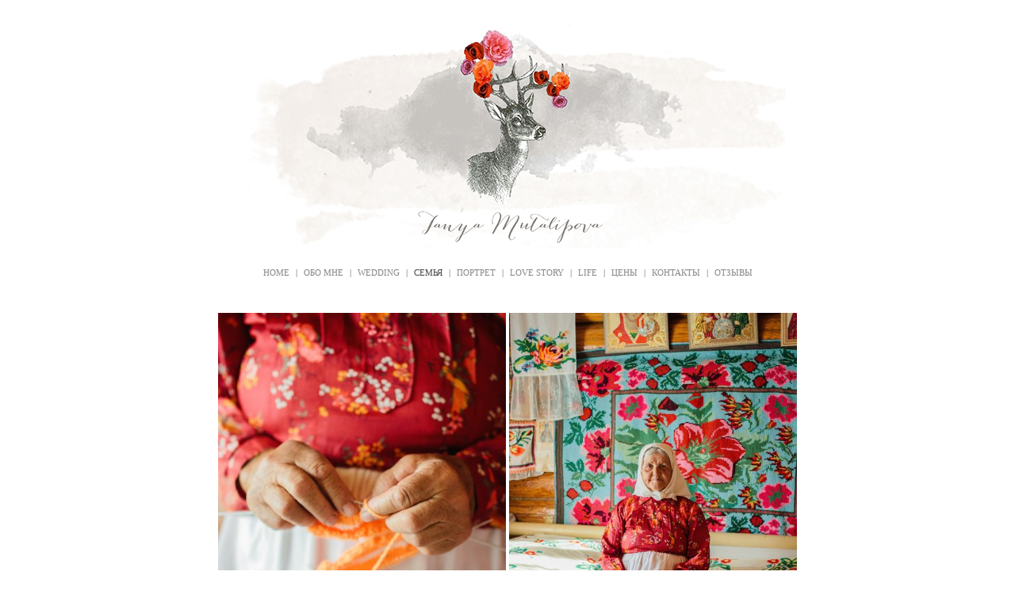

--- FILE ---
content_type: text/html; charset=UTF-8
request_url: https://mutalipova.com/tri-sestry
body_size: 11929
content:
<!DOCTYPE html>
<html lang="ru">
<head>
   	<meta charset="utf-8">
<title>Три сестры</title>
<meta name="keywords" content="" />
<meta name="description" content="" />
 	

    <meta property="og:title" content="Три сестры" />
    <meta property="og:url" content="//mutalipova.com/tri-sestry" />
    <meta property="og:type" content="website" />
    	<meta property="og:image" content="//cdn-st3.vigbo.com/u6065/6514/photos/6495664/1000-TANYA_MUTALIPOVA-ebbb563992f452b093c49752421992f2.JPG" />
	<meta property="og:image" content="//cdn-st3.vigbo.com/u6065/6514/photos/6495664/1000-TANYA_MUTALIPOVA-3ff0999d120e6aeedab7d3d484767968.JPG" />
	<meta property="og:image" content="//cdn-st3.vigbo.com/u6065/6514/photos/6495664/1000-TANYA_MUTALIPOVA-3142c0fa43147922aaa9d09a55e6d78d.JPG" />
	<meta property="og:image" content="//mutalipova.com/storage/logo/u-b564fa6085c7cfeb568d5eb1e4aeb784.jpg" />

<meta name="author" content="">
<meta name="viewport" content="width=device-width, initial-scale=1, maximum-scale=1">

<link rel="stylesheet" type="text/css" href="//cdn-s.vigbo.com/saas-v2/core/static/css/base.css">
<link rel="stylesheet" type="text/css" href="//cdn-s.vigbo.com/saas-v2/core/static/css/elements.css">

<link rel="stylesheet" type="text/css" href="//cdn-s.vigbo.com/saas-v2/core/modules/blog_frontend/static/css/blog.css?ver=2.0" />
<link rel="stylesheet" type="text/css" href="//cdn-s.vigbo.com/saas-v2/core/modules/blog_frontend/static/css/blog-widgets.css?ver=2.0" />
<link rel="stylesheet" type="text/css" href="//cdn-s.vigbo.com/saas-v2/core/modules/blog_frontend/static/css/blog-aside.css?ver=2.0" />


<!-- Blog RSS -->
    
	<link rel="shortcut icon" href="//mutalipova.com/favicon.ico" type="image/x-icon" />

<!-- Global site tag (gtag.js) - Google Analytics -->
<script async src="https://www.googletagmanager.com/gtag/js?id=UA-77493204-1"></script>
<script>
  window.dataLayer = window.dataLayer || [];
  function gtag(){dataLayer.push(arguments);}
  gtag('js', new Date());

  gtag('config', 'UA-77493204-1');
</script>

    <style>
        body {display: none;}
    </style>
    
    <script>
        var _createCookie = function (name, value, days) {
			var expires = "";
			if (days) {
				var date = new Date();
				date.setTime(date.getTime() + (days * 86400000));
				expires = "; expires=" + date.toGMTString();
			}
			document.cookie = name + "=" + value + expires + "; path=/";
		}
		_createCookie('_gphw_mode', 'humen', 0);
        
        window.location.reload(true);
    </script>
	
	<link rel="stylesheet" type="text/css" href="//cdn-s.vigbo.com/saas-v2/lolita/site/scripts/vendor/fontello/css/fontello.css" />
	    <link rel="stylesheet" type="text/css" href="//cdn-s.vigbo.com/saas-v2/lolita/site/css/base.css" />
	<link rel="stylesheet" type="text/css" href="//cdn-s.vigbo.com/saas-v2/lolita/site/css/elements.css" />
	<link rel="stylesheet" type="text/css" href="//cdn-s.vigbo.com/saas-v2/lolita/site/css/layouts.css" />
	<link rel="stylesheet" type="text/css" href="//cdn-s.vigbo.com/saas-v2/lolita/site/css/pages.css" />
    <link rel="stylesheet" type="text/css" href="//cdn-s.vigbo.com/saas-v2/lolita/site/css/lenta.css" />
	<link rel="stylesheet" type="text/css" href="//cdn-s.vigbo.com/saas-v2/core/static/css/social-icons.css?v=2.21" />
    	
    	
    <link rel="stylesheet" type="text/css" href="//cdn-s.vigbo.com/saas-v2/lolita/site/css/bot.css" />
	<link rel="stylesheet" type="text/css" href="//mutalipova.com/css/custom.css?176898270" />
    
    
</head>
<body class="loading bot">
	
	<div class="page desktop">
		
        <header class="default layout-logo-center">
	<div class="container" data-infostripe-width>
	<div class="inner">
		<div class="logo logo-image">
	<a href="//mutalipova.com/">
		            <img 
                src="//mutalipova.com/storage/logo/u-b564fa6085c7cfeb568d5eb1e4aeb784.jpg?version=60"
                data-width2x="0"
                alt=""
                title=""
            />           
        	</a>
</div>				<nav class="menu"><ul><li id="321711" data-id="321711" class="menu-item"><a href="//mutalipova.com/home"  >HOME</a></li><li class="menu-item separator"><a>|</a></li>            		                            <li id="169212" data-id="169212" class="menu-item"><a href="//mutalipova.com/aboutme"  >ОБО МНЕ</a></li><li class="menu-item separator"><a>|</a></li>            		                            <li id="173662" data-id="173662" class="menu-item"><a href="//mutalipova.com/wedding"  >WEDDING</a></li><li class="menu-item separator"><a>|</a></li>            		                            <li id="173670" data-id="173670" class="menu-item active"><a href="//mutalipova.com/family"  >CЕМЬЯ</a></li><li class="menu-item separator"><a>|</a></li>            		                            <li id="173672" data-id="173672" class="menu-item"><a href="//mutalipova.com/portrait"  >ПОРТРЕТ</a></li><li class="menu-item separator"><a>|</a></li>            		                            <li id="173666" data-id="173666" class="menu-item"><a href="//mutalipova.com/love-story"  >LOVE STORY</a></li><li class="menu-item separator"><a>|</a></li>            		                            <li id="173664" data-id="173664" class="menu-item"><a href="//mutalipova.com/life"  >LIFE</a></li><li class="menu-item separator"><a>|</a></li>            		                            <li id="2374502" data-id="2374502" class="menu-item"><a href="//mutalipova.com/price1"  >ЦЕНЫ</a></li><li class="menu-item separator"><a>|</a></li>            		                            <li id="169052" data-id="169052" class="menu-item"><a href="//mutalipova.com/contact"  >КОНТАКТЫ</a></li><li class="menu-item separator"><a>|</a></li>            		                            <li id="169218" data-id="169218" class="menu-item"><a href="//mutalipova.com/reviews"  >ОТЗЫВЫ</a></li><li class="menu-item separator"><a>|</a></li></ul></nav>	</div>
</div>
	        	        	        	        	        	        	        	        	        	        	
</header>		
		
<section class="photo gallery" data-hash="tri-sestry" data-structure="photo">
	<style>
            .container.gallery-layout-grid {max-width:940px}
    </style>
<div class="container gallery-layout-grid">

       <style>
                    .gallery-wrapper {max-width: 730px}
            </style>
    <div class="gallery-wrapper">
                
        <div class="one-height-grid with-fsbox" data-margin="4" data-fullscreen="y">
            <div class="one-height-grid-row">
        <div class="one-height-grid-cell" data-width="2592" data-height="3888">
        <span class="spinner"></span>
                <img src="//cdn-st3.vigbo.com/u6065/6514/photos/6495664/1000-TANYA_MUTALIPOVA-ebbb563992f452b093c49752421992f2.JPG"
             alt="Три сестры" class="copy-protect">
            </div>            
        <div class="one-height-grid-cell" data-width="2592" data-height="3888">
        <span class="spinner"></span>
                <img src="//cdn-st3.vigbo.com/u6065/6514/photos/6495664/1000-TANYA_MUTALIPOVA-3ff0999d120e6aeedab7d3d484767968.JPG"
             alt="Три сестры" class="copy-protect">
            </div>            
         <div class="clearfix"></div>
</div>
<div class="one-height-grid-row">
        <div class="one-height-grid-cell" data-width="2592" data-height="3888">
        <span class="spinner"></span>
                <img src="//cdn-st3.vigbo.com/u6065/6514/photos/6495664/1000-TANYA_MUTALIPOVA-3142c0fa43147922aaa9d09a55e6d78d.JPG"
             alt="Три сестры" class="copy-protect">
            </div>            
         <div class="clearfix"></div>
</div>
<div class="one-height-grid-row">
        <div class="one-height-grid-cell" data-width="2592" data-height="3888">
        <span class="spinner"></span>
                <img src="//cdn-st3.vigbo.com/u6065/6514/photos/6495664/1000-TANYA_MUTALIPOVA-4700848563aad838499bf4c004b2bccb.JPG"
             alt="Три сестры" class="copy-protect">
            </div>            
        <div class="one-height-grid-cell" data-width="2502" data-height="3753">
        <span class="spinner"></span>
                <img src="//cdn-st3.vigbo.com/u6065/6514/photos/6495664/1000-TANYA_MUTALIPOVA-39c0ca8f771c6ff6b5a1ba1bc01d25b9.JPG"
             alt="Три сестры" class="copy-protect">
            </div>            
         <div class="clearfix"></div>
</div>
<div class="one-height-grid-row">
        <div class="one-height-grid-cell" data-width="2369" data-height="3553">
        <span class="spinner"></span>
                <img src="//cdn-st3.vigbo.com/u6065/6514/photos/6495664/1000-TANYA_MUTALIPOVA-bead8a77037057ce16831ccfe6b84309.JPG"
             alt="Три сестры" class="copy-protect">
            </div>            
         <div class="clearfix"></div>
</div>
<div class="one-height-grid-row">
        <div class="one-height-grid-cell" data-width="3888" data-height="2592">
        <span class="spinner"></span>
                <img src="//cdn-st3.vigbo.com/u6065/6514/photos/6495664/1000-TANYA_MUTALIPOVA-23e3e23da9d175a7b846bc9fd6d9b743.JPG"
             alt="Три сестры" class="copy-protect">
            </div>            
         <div class="clearfix"></div>
</div>
<div class="one-height-grid-row">
        <div class="one-height-grid-cell" data-width="3888" data-height="2592">
        <span class="spinner"></span>
                <img src="//cdn-st3.vigbo.com/u6065/6514/photos/6495664/1000-TANYA_MUTALIPOVA-9f2d721b7c240dde36bcd5aeec6e0108.JPG"
             alt="Три сестры" class="copy-protect">
            </div>            
         <div class="clearfix"></div>
</div>
<div class="one-height-grid-row">
        <div class="one-height-grid-cell" data-width="2592" data-height="3888">
        <span class="spinner"></span>
                <img src="//cdn-st3.vigbo.com/u6065/6514/photos/6495664/1000-TANYA_MUTALIPOVA-fd06275dc7226de69b41085c8c472b56.JPG"
             alt="Три сестры" class="copy-protect">
            </div>            
        <div class="one-height-grid-cell" data-width="2592" data-height="3888">
        <span class="spinner"></span>
                <img src="//cdn-st3.vigbo.com/u6065/6514/photos/6495664/1000-TANYA_MUTALIPOVA-475f69b68ad128bf4146458134045b01.JPG"
             alt="Три сестры" class="copy-protect">
            </div>            
         <div class="clearfix"></div>
</div>
<div class="one-height-grid-row">
        <div class="one-height-grid-cell" data-width="2471" data-height="3706">
        <span class="spinner"></span>
                <img src="//cdn-st3.vigbo.com/u6065/6514/photos/6495664/1000-TANYA_MUTALIPOVA-44d4a06402afb2978429d50ff4a6f503.JPG"
             alt="Три сестры" class="copy-protect">
            </div>            
         <div class="clearfix"></div>
</div>
<div class="one-height-grid-row">
        <div class="one-height-grid-cell" data-width="3888" data-height="2592">
        <span class="spinner"></span>
                <img src="//cdn-st3.vigbo.com/u6065/6514/photos/6495664/1000-TANYA_MUTALIPOVA-8679ff97305da17c766dc815d0836e72.JPG"
             alt="Три сестры" class="copy-protect">
            </div>            
         <div class="clearfix"></div>
</div>
<div class="one-height-grid-row">
        <div class="one-height-grid-cell" data-width="2592" data-height="3888">
        <span class="spinner"></span>
                <img src="//cdn-st3.vigbo.com/u6065/6514/photos/6495664/1000-TANYA_MUTALIPOVA-c5afb495117edbdce450384026e1894b.JPG"
             alt="Три сестры" class="copy-protect">
            </div>            
        <div class="one-height-grid-cell" data-width="2592" data-height="3888">
        <span class="spinner"></span>
                <img src="//cdn-st3.vigbo.com/u6065/6514/photos/6495664/1000-TANYA_MUTALIPOVA-6d8230077857ba7363b30cc1fdcb6c7a.JPG"
             alt="Три сестры" class="copy-protect">
            </div>            
         <div class="clearfix"></div>
</div>
<div class="one-height-grid-row">
        <div class="one-height-grid-cell" data-width="2539" data-height="3809">
        <span class="spinner"></span>
                <img src="//cdn-st3.vigbo.com/u6065/6514/photos/6495664/1000-TANYA_MUTALIPOVA-74a31e1660f91dcd35f50d8ae1b12579.JPG"
             alt="Три сестры" class="copy-protect">
            </div>            
         <div class="clearfix"></div>
</div>
<div class="one-height-grid-row">
        <div class="one-height-grid-cell" data-width="2592" data-height="3888">
        <span class="spinner"></span>
                <img src="//cdn-st3.vigbo.com/u6065/6514/photos/6495664/1000-TANYA_MUTALIPOVA-77f95b057e55548071059914c6dc46a7.JPG"
             alt="Три сестры" class="copy-protect">
            </div>            
         <div class="clearfix"></div>
</div>
<div class="one-height-grid-row">
        <div class="one-height-grid-cell" data-width="2592" data-height="3888">
        <span class="spinner"></span>
                <img src="//cdn-st3.vigbo.com/u6065/6514/photos/6495664/1000-TANYA_MUTALIPOVA-f1b2f1ee78d76344ab8814c9433ee5fd.JPG"
             alt="Три сестры" class="copy-protect">
            </div>            
        <div class="one-height-grid-cell" data-width="2592" data-height="3888">
        <span class="spinner"></span>
                <img src="//cdn-st3.vigbo.com/u6065/6514/photos/6495664/1000-TANYA_MUTALIPOVA-d18dd52a0280a208f6877370788dc29c.JPG"
             alt="Три сестры" class="copy-protect">
            </div>            
         <div class="clearfix"></div>
</div>
<div class="one-height-grid-row">
        <div class="one-height-grid-cell" data-width="2592" data-height="3888">
        <span class="spinner"></span>
                <img src="//cdn-st3.vigbo.com/u6065/6514/photos/6495664/1000-TANYA_MUTALIPOVA-325701665eec0d2859260ff40812790e.JPG"
             alt="Три сестры" class="copy-protect">
            </div>            
         <div class="clearfix"></div>
</div>
<div class="one-height-grid-row">
        <div class="one-height-grid-cell" data-width="2592" data-height="3888">
        <span class="spinner"></span>
                <img src="//cdn-st3.vigbo.com/u6065/6514/photos/6495664/1000-TANYA_MUTALIPOVA-bb6593403f0fd2c9183abc9f8cc7af31.JPG"
             alt="Три сестры" class="copy-protect">
            </div>            
         <div class="clearfix"></div>
</div>
<div class="one-height-grid-row">
        <div class="one-height-grid-cell" data-width="2592" data-height="3888">
        <span class="spinner"></span>
                <img src="//cdn-st3.vigbo.com/u6065/6514/photos/6495664/1000-TANYA_MUTALIPOVA-959cb37742df53ae6a5d17a8d2fa009c.JPG"
             alt="Три сестры" class="copy-protect">
            </div>            
         <div class="clearfix"></div>
</div>
<div class="one-height-grid-row">
        <div class="one-height-grid-cell" data-width="2356" data-height="3533">
        <span class="spinner"></span>
                <img src="//cdn-st3.vigbo.com/u6065/6514/photos/6495664/1000-TANYA_MUTALIPOVA-615d760db3f41320ef72c282b9badce1.JPG"
             alt="Три сестры" class="copy-protect">
            </div>            
         <div class="clearfix"></div>
</div>
<div class="one-height-grid-row">
        <div class="one-height-grid-cell" data-width="2592" data-height="3888">
        <span class="spinner"></span>
                <img src="//cdn-st3.vigbo.com/u6065/6514/photos/6495664/1000-TANYA_MUTALIPOVA-e60582b3572242931546dc0a92e5f63c.JPG"
             alt="Три сестры" class="copy-protect">
            </div>            
         <div class="clearfix"></div>
</div>
<div class="one-height-grid-row">
        <div class="one-height-grid-cell" data-width="2592" data-height="3888">
        <span class="spinner"></span>
                <img src="//cdn-st3.vigbo.com/u6065/6514/photos/6495664/1000-TANYA_MUTALIPOVA-4cbc73258a29c985e1c79fcfd6a6196f.JPG"
             alt="Три сестры" class="copy-protect">
            </div>            
        <div class="one-height-grid-cell" data-width="2592" data-height="3888">
        <span class="spinner"></span>
                <img src="//cdn-st3.vigbo.com/u6065/6514/photos/6495664/1000-TANYA_MUTALIPOVA-7e5cfaeecd8f178e3232a5d6255e5fc7.JPG"
             alt="Три сестры" class="copy-protect">
            </div>            
         <div class="clearfix"></div>
</div>
<div class="one-height-grid-row">
        <div class="one-height-grid-cell" data-width="2519" data-height="3779">
        <span class="spinner"></span>
                <img src="//cdn-st3.vigbo.com/u6065/6514/photos/6495664/1000-TANYA_MUTALIPOVA-5ea33056358848c0b423a0ec8d2b7437.JPG"
             alt="Три сестры" class="copy-protect">
            </div>            
         <div class="clearfix"></div>
</div>
<div class="one-height-grid-row">
        <div class="one-height-grid-cell" data-width="2592" data-height="3888">
        <span class="spinner"></span>
                <img src="//cdn-st3.vigbo.com/u6065/6514/photos/6495664/1000-TANYA_MUTALIPOVA-aeea3799ee96a8747954b59db75061ed.JPG"
             alt="Три сестры" class="copy-protect">
            </div>            
        <div class="one-height-grid-cell" data-width="2501" data-height="3752">
        <span class="spinner"></span>
                <img src="//cdn-st3.vigbo.com/u6065/6514/photos/6495664/1000-TANYA_MUTALIPOVA-304b1c4ef13fc43ca93f3d52ce75459d.JPG"
             alt="Три сестры" class="copy-protect">
            </div>            
         <div class="clearfix"></div>
</div>
<div class="one-height-grid-row">
        <div class="one-height-grid-cell" data-width="2408" data-height="3611">
        <span class="spinner"></span>
                <img src="//cdn-st3.vigbo.com/u6065/6514/photos/6495664/1000-TANYA_MUTALIPOVA-7f0784f654103c92aaa7999ac9eab406.JPG"
             alt="Три сестры" class="copy-protect">
            </div>            
         <div class="clearfix"></div>
</div>
<div class="one-height-grid-row">
        <div class="one-height-grid-cell" data-width="2437" data-height="3655">
        <span class="spinner"></span>
                <img src="//cdn-st3.vigbo.com/u6065/6514/photos/6495664/1000-TANYA_MUTALIPOVA-410a62db298db21fe451470b89f1ff8f.JPG"
             alt="Три сестры" class="copy-protect">
            </div>            
        <div class="one-height-grid-cell" data-width="2592" data-height="3888">
        <span class="spinner"></span>
                <img src="//cdn-st3.vigbo.com/u6065/6514/photos/6495664/1000-TANYA_MUTALIPOVA-2b9e65a1f632bb95d7f68a45bd703932.JPG"
             alt="Три сестры" class="copy-protect">
            </div>            
         <div class="clearfix"></div>
</div>
<div class="one-height-grid-row">
        <div class="one-height-grid-cell" data-width="2592" data-height="3888">
        <span class="spinner"></span>
                <img src="//cdn-st3.vigbo.com/u6065/6514/photos/6495664/1000-TANYA_MUTALIPOVA-8b837699fcfb593041fab3433e525dc3.JPG"
             alt="Три сестры" class="copy-protect">
            </div>            
         <div class="clearfix"></div>
</div>
<div class="one-height-grid-row">
        <div class="one-height-grid-cell" data-width="2520" data-height="3780">
        <span class="spinner"></span>
                <img src="//cdn-st3.vigbo.com/u6065/6514/photos/6495664/1000-TANYA_MUTALIPOVA-cbe96411149cf4a17f532ea1e1974830.JPG"
             alt="Три сестры" class="copy-protect">
            </div>            
         <div class="clearfix"></div>
</div>
<div class="one-height-grid-row">
        <div class="one-height-grid-cell" data-width="2355" data-height="3533">
        <span class="spinner"></span>
                <img src="//cdn-st3.vigbo.com/u6065/6514/photos/6495664/1000-TANYA_MUTALIPOVA-78753bd34efc1c2f0c57ba33d315c0e3.JPG"
             alt="Три сестры" class="copy-protect">
            </div>            
        <div class="one-height-grid-cell" data-width="2516" data-height="3774">
        <span class="spinner"></span>
                <img src="//cdn-st3.vigbo.com/u6065/6514/photos/6495664/1000-TANYA_MUTALIPOVA-3d251b039fb58fddc0eb936b115202a8.JPG"
             alt="Три сестры" class="copy-protect">
            </div>            
        <div class="one-height-grid-cell" data-width="2521" data-height="3782">
        <span class="spinner"></span>
                <img src="//cdn-st3.vigbo.com/u6065/6514/photos/6495664/1000-TANYA_MUTALIPOVA-8ecacce76dba0d09e121adb287d7f646.JPG"
             alt="Три сестры" class="copy-protect">
            </div>            
         <div class="clearfix"></div>
</div>
<div class="one-height-grid-row">
        <div class="one-height-grid-cell" data-width="2475" data-height="3712">
        <span class="spinner"></span>
                <img src="//cdn-st3.vigbo.com/u6065/6514/photos/6495664/1000-TANYA_MUTALIPOVA-568a7f7b3b9fd38c46c023bb5c45630f.JPG"
             alt="Три сестры" class="copy-protect">
            </div>            
         <div class="clearfix"></div>
</div>
<div class="one-height-grid-row">
        <div class="one-height-grid-cell" data-width="2592" data-height="3888">
        <span class="spinner"></span>
                <img src="//cdn-st3.vigbo.com/u6065/6514/photos/6495664/1000-TANYA_MUTALIPOVA-d9c3a934d5a4ca27d69b29886559bcc4.JPG"
             alt="Три сестры" class="copy-protect">
            </div>            
         <div class="clearfix"></div>
</div>
<div class="one-height-grid-row">
        <div class="one-height-grid-cell" data-width="2592" data-height="3888">
        <span class="spinner"></span>
                <img src="//cdn-st3.vigbo.com/u6065/6514/photos/6495664/1000-TANYA_MUTALIPOVA-c99be0d951cc7ae2bdb4c5ac61c2152b.JPG"
             alt="Три сестры" class="copy-protect">
            </div>            
         <div class="clearfix"></div>
</div>
<div class="one-height-grid-row">
        <div class="one-height-grid-cell" data-width="2592" data-height="3888">
        <span class="spinner"></span>
                <img src="//cdn-st3.vigbo.com/u6065/6514/photos/6495664/1000-TANYA_MUTALIPOVA-1ccdca530a71f8d2b70a9f14f60971f9.JPG"
             alt="Три сестры" class="copy-protect">
            </div>            
         <div class="clearfix"></div>
</div>
<div class="one-height-grid-row">
        <div class="one-height-grid-cell" data-width="2440" data-height="3660">
        <span class="spinner"></span>
                <img src="//cdn-st3.vigbo.com/u6065/6514/photos/6495664/1000-TANYA_MUTALIPOVA-79b9fa25d6aa9e594e9c54069d71d13e.JPG"
             alt="Три сестры" class="copy-protect">
            </div>            
         <div class="clearfix"></div>
</div>
<div class="one-height-grid-row">
        <div class="one-height-grid-cell" data-width="2592" data-height="3888">
        <span class="spinner"></span>
                <img src="//cdn-st3.vigbo.com/u6065/6514/photos/6495664/1000-TANYA_MUTALIPOVA-12ae96c437652a3ca22af4659afab598.JPG"
             alt="Три сестры" class="copy-protect">
            </div>            
         <div class="clearfix"></div>
</div>
<div class="one-height-grid-row">
        <div class="one-height-grid-cell" data-width="3888" data-height="2592">
        <span class="spinner"></span>
                <img src="//cdn-st3.vigbo.com/u6065/6514/photos/6495664/1000-TANYA_MUTALIPOVA-c1a38580a5d512c96efbcfb2a0a85de5.JPG"
             alt="Три сестры" class="copy-protect">
            </div>            
         <div class="clearfix"></div>
</div>
<div class="one-height-grid-row">
        <div class="one-height-grid-cell" data-width="2592" data-height="3888">
        <span class="spinner"></span>
                <img src="//cdn-st3.vigbo.com/u6065/6514/photos/6495664/1000-TANYA_MUTALIPOVA-c489f07542a8acc57511a057643aee48.JPG"
             alt="Три сестры" class="copy-protect">
            </div>            
         <div class="clearfix"></div>
</div>
<div class="one-height-grid-row">
        <div class="one-height-grid-cell" data-width="2592" data-height="3888">
        <span class="spinner"></span>
                <img src="//cdn-st3.vigbo.com/u6065/6514/photos/6495664/1000-TANYA_MUTALIPOVA-18b824a2d125a8a177e7a3f1e839acaf.JPG"
             alt="Три сестры" class="copy-protect">
            </div>            
         <div class="clearfix"></div>
</div>
<div class="one-height-grid-row">
        <div class="one-height-grid-cell" data-width="2592" data-height="3888">
        <span class="spinner"></span>
                <img src="//cdn-st3.vigbo.com/u6065/6514/photos/6495664/1000-TANYA_MUTALIPOVA-1bb3472d405aec0f30abb0279560e1d3.JPG"
             alt="Три сестры" class="copy-protect">
            </div>            
         <div class="clearfix"></div>
</div>
<div class="one-height-grid-row">
        <div class="one-height-grid-cell" data-width="2385" data-height="3578">
        <span class="spinner"></span>
                <img src="//cdn-st3.vigbo.com/u6065/6514/photos/6495664/1000-TANYA_MUTALIPOVA-8025d7bc5da3e90e9740ff1399f1fc2f.JPG"
             alt="Три сестры" class="copy-protect">
            </div>            
         <div class="clearfix"></div>
</div>
<div class="one-height-grid-row">
        <div class="one-height-grid-cell" data-width="2592" data-height="3888">
        <span class="spinner"></span>
                <img src="//cdn-st3.vigbo.com/u6065/6514/photos/6495664/1000-TANYA_MUTALIPOVA-eac89d5e73f1b80eae662fe120ce8638.JPG"
             alt="Три сестры" class="copy-protect">
            </div>            
        <div class="one-height-grid-cell" data-width="2592" data-height="3888">
        <span class="spinner"></span>
                <img src="//cdn-st3.vigbo.com/u6065/6514/photos/6495664/1000-TANYA_MUTALIPOVA-977445cb4c70942f5a328e5bf073ad7a.JPG"
             alt="Три сестры" class="copy-protect">
            </div>            
         <div class="clearfix"></div>
</div>
<div class="one-height-grid-row">
        <div class="one-height-grid-cell" data-width="2289" data-height="3434">
        <span class="spinner"></span>
                <img src="//cdn-st3.vigbo.com/u6065/6514/photos/6495664/1000-TANYA_MUTALIPOVA-b7796a041d9e7ea63bb4e20267d9ecfc.JPG"
             alt="Три сестры" class="copy-protect">
            </div>            
         <div class="clearfix"></div>
</div>
<div class="one-height-grid-row">
        <div class="one-height-grid-cell" data-width="2342" data-height="3514">
        <span class="spinner"></span>
                <img src="//cdn-st3.vigbo.com/u6065/6514/photos/6495664/1000-TANYA_MUTALIPOVA-cbb2012222fc43eee3bceb9435f4ba7d.JPG"
             alt="Три сестры" class="copy-protect">
            </div>            
        <div class="one-height-grid-cell" data-width="2592" data-height="3888">
        <span class="spinner"></span>
                <img src="//cdn-st3.vigbo.com/u6065/6514/photos/6495664/1000-TANYA_MUTALIPOVA-f247df2ab5b8d840a9a2e80ec5cb1172.JPG"
             alt="Три сестры" class="copy-protect">
            </div>            
         <div class="clearfix"></div>
</div>
<div class="one-height-grid-row">
        <div class="one-height-grid-cell" data-width="2503" data-height="3755">
        <span class="spinner"></span>
                <img src="//cdn-st3.vigbo.com/u6065/6514/photos/6495664/1000-TANYA_MUTALIPOVA-5a18bbf1dad86c7fc1fcf9ce671e5233.JPG"
             alt="Три сестры" class="copy-protect">
            </div>            
         <div class="clearfix"></div>
</div>
<div class="one-height-grid-row">
        <div class="one-height-grid-cell" data-width="2592" data-height="3888">
        <span class="spinner"></span>
                <img src="//cdn-st3.vigbo.com/u6065/6514/photos/6495664/1000-TANYA_MUTALIPOVA-0cbd15b3c34be08c1dd4b12f795b89ab.JPG"
             alt="Три сестры" class="copy-protect">
            </div>            
         <div class="clearfix"></div>
</div>
<div class="one-height-grid-row">
        <div class="one-height-grid-cell" data-width="2592" data-height="3888">
        <span class="spinner"></span>
                <img src="//cdn-st3.vigbo.com/u6065/6514/photos/6495664/1000-TANYA_MUTALIPOVA-85d366b378c708c73402754ff7ea6739.JPG"
             alt="Три сестры" class="copy-protect">
            </div>            
         <div class="clearfix"></div>
</div>
<div class="one-height-grid-row">
        <div class="one-height-grid-cell" data-width="2537" data-height="3805">
        <span class="spinner"></span>
                <img src="//cdn-st3.vigbo.com/u6065/6514/photos/6495664/1000-TANYA_MUTALIPOVA-0eab104bb17824de2a2d6c4b64c1effa.JPG"
             alt="Три сестры" class="copy-protect">
            </div>            
         <div class="clearfix"></div>
</div>
<div class="one-height-grid-row">
        <div class="one-height-grid-cell" data-width="2592" data-height="3888">
        <span class="spinner"></span>
                <img src="//cdn-st3.vigbo.com/u6065/6514/photos/6495664/1000-TANYA_MUTALIPOVA-6807985e29b884b81109a3a1010a925a.JPG"
             alt="Три сестры" class="copy-protect">
            </div>            
         <div class="clearfix"></div>
</div>
<div class="one-height-grid-row">
        <div class="one-height-grid-cell" data-width="2487" data-height="3730">
        <span class="spinner"></span>
                <img src="//cdn-st3.vigbo.com/u6065/6514/photos/6495664/1000-TANYA_MUTALIPOVA-a8933117a9a49cb0f658d595c04dc369.JPG"
             alt="Три сестры" class="copy-protect">
            </div>            
         <div class="clearfix"></div>
</div>
<div class="one-height-grid-row">
        <div class="one-height-grid-cell" data-width="2434" data-height="3650">
        <span class="spinner"></span>
                <img src="//cdn-st3.vigbo.com/u6065/6514/photos/6495664/1000-TANYA_MUTALIPOVA-7d16b2bfe508eb934659eef7c5af1cf2.JPG"
             alt="Три сестры" class="copy-protect">
            </div>            
         <div class="clearfix"></div>
</div>
<div class="one-height-grid-row">
        <div class="one-height-grid-cell" data-width="2543" data-height="3815">
        <span class="spinner"></span>
                <img src="//cdn-st3.vigbo.com/u6065/6514/photos/6495664/1000-TANYA_MUTALIPOVA-2ecac1df048f897bbfe183cdd7043a45.JPG"
             alt="Три сестры" class="copy-protect">
            </div>            
         <div class="clearfix"></div>
</div>
<div class="one-height-grid-row">
        <div class="one-height-grid-cell" data-width="2592" data-height="3888">
        <span class="spinner"></span>
                <img src="//cdn-st3.vigbo.com/u6065/6514/photos/6495664/1000-TANYA_MUTALIPOVA-7203dcbecb2277d20c00944af8733d92.JPG"
             alt="Три сестры" class="copy-protect">
            </div>            
        <div class="one-height-grid-cell" data-width="2592" data-height="3888">
        <span class="spinner"></span>
                <img src="//cdn-st3.vigbo.com/u6065/6514/photos/6495664/1000-TANYA_MUTALIPOVA-3584f0d70f755f2186adf1a35b6dda04.JPG"
             alt="Три сестры" class="copy-protect">
            </div>            
         <div class="clearfix"></div>
</div>
<div class="one-height-grid-row">
        <div class="one-height-grid-cell" data-width="2592" data-height="3888">
        <span class="spinner"></span>
                <img src="//cdn-st3.vigbo.com/u6065/6514/photos/6495664/1000-TANYA_MUTALIPOVA-90750cf1add4cd234292620ae362de71.JPG"
             alt="Три сестры" class="copy-protect">
            </div>            
         <div class="clearfix"></div>
</div>
<div class="one-height-grid-row">
        <div class="one-height-grid-cell" data-width="2450" data-height="3675">
        <span class="spinner"></span>
                <img src="//cdn-st3.vigbo.com/u6065/6514/photos/6495664/1000-TANYA_MUTALIPOVA-827f0d179b94a460bec86f508ded6c1d.JPG"
             alt="Три сестры" class="copy-protect">
            </div>            
        <div class="one-height-grid-cell" data-width="2489" data-height="3733">
        <span class="spinner"></span>
                <img src="//cdn-st3.vigbo.com/u6065/6514/photos/6495664/1000-TANYA_MUTALIPOVA-7ca5462310ec30f5d177939ed6780b0e.JPG"
             alt="Три сестры" class="copy-protect">
            </div>            
        <div class="one-height-grid-cell" data-width="2478" data-height="3717">
        <span class="spinner"></span>
                <img src="//cdn-st3.vigbo.com/u6065/6514/photos/6495664/1000-TANYA_MUTALIPOVA-6f6ab22e0d698beabe27dd764884c837.JPG"
             alt="Три сестры" class="copy-protect">
            </div>            
         <div class="clearfix"></div>
</div>
<div class="one-height-grid-row">
        <div class="one-height-grid-cell" data-width="2409" data-height="3614">
        <span class="spinner"></span>
                <img src="//cdn-st3.vigbo.com/u6065/6514/photos/6495664/1000-TANYA_MUTALIPOVA-3a6652d2cf992a65708fd9c9b659bb38.JPG"
             alt="Три сестры" class="copy-protect">
            </div>            
         <div class="clearfix"></div>
</div>
<div class="one-height-grid-row">
        <div class="one-height-grid-cell" data-width="2408" data-height="3612">
        <span class="spinner"></span>
                <img src="//cdn-st3.vigbo.com/u6065/6514/photos/6495664/1000-TANYA_MUTALIPOVA-843859dc4f8ae87cfe9f18ed6d38a92c.JPG"
             alt="Три сестры" class="copy-protect">
            </div>            
        <div class="one-height-grid-cell" data-width="2510" data-height="3765">
        <span class="spinner"></span>
                <img src="//cdn-st3.vigbo.com/u6065/6514/photos/6495664/1000-TANYA_MUTALIPOVA-cc3ecb8be21a45e5e1f10cb64a4b44cf.JPG"
             alt="Три сестры" class="copy-protect">
            </div>            
         <div class="clearfix"></div>
</div>
<div class="one-height-grid-row">
        <div class="one-height-grid-cell" data-width="2359" data-height="3539">
        <span class="spinner"></span>
                <img src="//cdn-st3.vigbo.com/u6065/6514/photos/6495664/1000-TANYA_MUTALIPOVA-be20ff569086ce3524473ec4215f57ae.JPG"
             alt="Три сестры" class="copy-protect">
            </div>            
         <div class="clearfix"></div>
</div>
<div class="one-height-grid-row">
        <div class="one-height-grid-cell" data-width="2269" data-height="3403">
        <span class="spinner"></span>
                <img src="//cdn-st3.vigbo.com/u6065/6514/photos/6495664/1000-TANYA_MUTALIPOVA-4730aa0fbc18ff8fc3ec902a8b8a6272.JPG"
             alt="Три сестры" class="copy-protect">
            </div>            
         <div class="clearfix"></div>
</div>
<div class="one-height-grid-row">
        <div class="one-height-grid-cell" data-width="2592" data-height="3888">
        <span class="spinner"></span>
                <img src="//cdn-st3.vigbo.com/u6065/6514/photos/6495664/1000-TANYA_MUTALIPOVA-01be5c9cb98dece846a6122ba6736dd8.JPG"
             alt="Три сестры" class="copy-protect">
            </div>            
         <div class="clearfix"></div>
</div>
<div class="one-height-grid-row">
        <div class="one-height-grid-cell" data-width="2592" data-height="3888">
        <span class="spinner"></span>
                <img src="//cdn-st3.vigbo.com/u6065/6514/photos/6495664/1000-TANYA_MUTALIPOVA-8806a79f533f1a1b83feb70facc54241.JPG"
             alt="Три сестры" class="copy-protect">
            </div>            
         <div class="clearfix"></div>
</div>
<div class="one-height-grid-row">
        <div class="one-height-grid-cell" data-width="2544" data-height="3816">
        <span class="spinner"></span>
                <img src="//cdn-st3.vigbo.com/u6065/6514/photos/6495664/1000-TANYA_MUTALIPOVA-710e346cf097eea22cb120d5bbd36eb0.JPG"
             alt="Три сестры" class="copy-protect">
            </div>            
         <div class="clearfix"></div>
</div>
<div class="one-height-grid-row">
        <div class="one-height-grid-cell" data-width="2592" data-height="3888">
        <span class="spinner"></span>
                <img src="//cdn-st3.vigbo.com/u6065/6514/photos/6495664/1000-TANYA_MUTALIPOVA-22ccaeaaca445ce6896a30585f5b571a.JPG"
             alt="Три сестры" class="copy-protect">
            </div>            
         <div class="clearfix"></div>
</div>
<div class="one-height-grid-row">
        <div class="one-height-grid-cell" data-width="2376" data-height="3564">
        <span class="spinner"></span>
                <img src="//cdn-st3.vigbo.com/u6065/6514/photos/6495664/1000-TANYA_MUTALIPOVA-a6ce02534e445a0882c2b9b9239130cb.JPG"
             alt="Три сестры" class="copy-protect">
            </div>            
         <div class="clearfix"></div>
</div>
<div class="one-height-grid-row">
        <div class="one-height-grid-cell" data-width="2592" data-height="3888">
        <span class="spinner"></span>
                <img src="//cdn-st3.vigbo.com/u6065/6514/photos/6495664/1000-TANYA_MUTALIPOVA-a00b4324369a43540edb3386bcca34d3.JPG"
             alt="Три сестры" class="copy-protect">
            </div>            
         <div class="clearfix"></div>
</div>
<div class="one-height-grid-row">
        <div class="one-height-grid-cell" data-width="2592" data-height="3888">
        <span class="spinner"></span>
                <img src="//cdn-st3.vigbo.com/u6065/6514/photos/6495664/1000-TANYA_MUTALIPOVA-84ea1d9b41c4468ed62b9d1870c21445.JPG"
             alt="Три сестры" class="copy-protect">
            </div>            
         <div class="clearfix"></div>
</div>
<div class="one-height-grid-row">
        <div class="one-height-grid-cell" data-width="2592" data-height="3888">
        <span class="spinner"></span>
                <img src="//cdn-st3.vigbo.com/u6065/6514/photos/6495664/1000-TANYA_MUTALIPOVA-4d8acb67549fd1f9f1f9c5d61dbd9381.JPG"
             alt="Три сестры" class="copy-protect">
            </div>            
         <div class="clearfix"></div>
</div>
<div class="one-height-grid-row">
        <div class="one-height-grid-cell" data-width="2592" data-height="3888">
        <span class="spinner"></span>
                <img src="//cdn-st3.vigbo.com/u6065/6514/photos/6495664/1000-TANYA_MUTALIPOVA-864995e8ead7049f66dd3c21cf5dc6a3.JPG"
             alt="Три сестры" class="copy-protect">
            </div>            
         <div class="clearfix"></div>
</div>
<div class="one-height-grid-row">
        <div class="one-height-grid-cell" data-width="2592" data-height="3888">
        <span class="spinner"></span>
                <img src="//cdn-st3.vigbo.com/u6065/6514/photos/6495664/1000-TANYA_MUTALIPOVA-ad66a81853f123ada641e9b894490cd3.JPG"
             alt="Три сестры" class="copy-protect">
            </div>            
         <div class="clearfix"></div>
</div>
<div class="clearfix"></div>        
            <div class="photos-loading">
            </div>
        </div>
                <div class="fsbox">
            <div class="container">
                <div class="control close"><a href="#" id="fsbox-close"></a></div>
                <div class="slides-container">
                    <div class="control prev"><a href="#" id="fsbox-prev"></a></div>
                    <div class="control next"><a href="#" id="fsbox-next"></a></div>
                    <div class="spinner"><!--  --></div>
                    <div class="slides">
                                                                                    <img  
                                     src="//cdn-st3.vigbo.com/u6065/6514/photos/6495664/-TANYA_MUTALIPOVA-ebbb563992f452b093c49752421992f2.JPG" 
                                     alt="Три сестры"/>
                                                            <img  
                                     src="//cdn-st3.vigbo.com/u6065/6514/photos/6495664/-TANYA_MUTALIPOVA-3ff0999d120e6aeedab7d3d484767968.JPG" 
                                     alt="Три сестры"/>
                                                                                                                <img  
                                     src="//cdn-st3.vigbo.com/u6065/6514/photos/6495664/-TANYA_MUTALIPOVA-3142c0fa43147922aaa9d09a55e6d78d.JPG" 
                                     alt="Три сестры"/>
                                                                                                                <img  
                                     src="//cdn-st3.vigbo.com/u6065/6514/photos/6495664/-TANYA_MUTALIPOVA-4700848563aad838499bf4c004b2bccb.JPG" 
                                     alt="Три сестры"/>
                                                            <img  
                                     src="//cdn-st3.vigbo.com/u6065/6514/photos/6495664/-TANYA_MUTALIPOVA-39c0ca8f771c6ff6b5a1ba1bc01d25b9.JPG" 
                                     alt="Три сестры"/>
                                                                                                                <img  
                                     src="//cdn-st3.vigbo.com/u6065/6514/photos/6495664/-TANYA_MUTALIPOVA-bead8a77037057ce16831ccfe6b84309.JPG" 
                                     alt="Три сестры"/>
                                                                                                                <img  
                                     src="//cdn-st3.vigbo.com/u6065/6514/photos/6495664/-TANYA_MUTALIPOVA-23e3e23da9d175a7b846bc9fd6d9b743.JPG" 
                                     alt="Три сестры"/>
                                                                                                                <img  
                                     src="//cdn-st3.vigbo.com/u6065/6514/photos/6495664/-TANYA_MUTALIPOVA-9f2d721b7c240dde36bcd5aeec6e0108.JPG" 
                                     alt="Три сестры"/>
                                                                                                                <img  
                                     src="//cdn-st3.vigbo.com/u6065/6514/photos/6495664/-TANYA_MUTALIPOVA-fd06275dc7226de69b41085c8c472b56.JPG" 
                                     alt="Три сестры"/>
                                                            <img  
                                     src="//cdn-st3.vigbo.com/u6065/6514/photos/6495664/-TANYA_MUTALIPOVA-475f69b68ad128bf4146458134045b01.JPG" 
                                     alt="Три сестры"/>
                                                                                                                <img  
                                     src="//cdn-st3.vigbo.com/u6065/6514/photos/6495664/-TANYA_MUTALIPOVA-44d4a06402afb2978429d50ff4a6f503.JPG" 
                                     alt="Три сестры"/>
                                                                                                                <img  
                                     src="//cdn-st3.vigbo.com/u6065/6514/photos/6495664/-TANYA_MUTALIPOVA-8679ff97305da17c766dc815d0836e72.JPG" 
                                     alt="Три сестры"/>
                                                                                                                <img  
                                     src="//cdn-st3.vigbo.com/u6065/6514/photos/6495664/-TANYA_MUTALIPOVA-c5afb495117edbdce450384026e1894b.JPG" 
                                     alt="Три сестры"/>
                                                            <img  
                                     src="//cdn-st3.vigbo.com/u6065/6514/photos/6495664/-TANYA_MUTALIPOVA-6d8230077857ba7363b30cc1fdcb6c7a.JPG" 
                                     alt="Три сестры"/>
                                                                                                                <img  
                                     src="//cdn-st3.vigbo.com/u6065/6514/photos/6495664/-TANYA_MUTALIPOVA-74a31e1660f91dcd35f50d8ae1b12579.JPG" 
                                     alt="Три сестры"/>
                                                                                                                <img  
                                     src="//cdn-st3.vigbo.com/u6065/6514/photos/6495664/-TANYA_MUTALIPOVA-77f95b057e55548071059914c6dc46a7.JPG" 
                                     alt="Три сестры"/>
                                                                                                                <img  
                                     src="//cdn-st3.vigbo.com/u6065/6514/photos/6495664/-TANYA_MUTALIPOVA-f1b2f1ee78d76344ab8814c9433ee5fd.JPG" 
                                     alt="Три сестры"/>
                                                            <img  
                                     src="//cdn-st3.vigbo.com/u6065/6514/photos/6495664/-TANYA_MUTALIPOVA-d18dd52a0280a208f6877370788dc29c.JPG" 
                                     alt="Три сестры"/>
                                                                                                                <img  
                                     src="//cdn-st3.vigbo.com/u6065/6514/photos/6495664/-TANYA_MUTALIPOVA-325701665eec0d2859260ff40812790e.JPG" 
                                     alt="Три сестры"/>
                                                                                                                <img  
                                     src="//cdn-st3.vigbo.com/u6065/6514/photos/6495664/-TANYA_MUTALIPOVA-bb6593403f0fd2c9183abc9f8cc7af31.JPG" 
                                     alt="Три сестры"/>
                                                                                                                <img  
                                     src="//cdn-st3.vigbo.com/u6065/6514/photos/6495664/-TANYA_MUTALIPOVA-959cb37742df53ae6a5d17a8d2fa009c.JPG" 
                                     alt="Три сестры"/>
                                                                                                                <img  
                                     src="//cdn-st3.vigbo.com/u6065/6514/photos/6495664/-TANYA_MUTALIPOVA-615d760db3f41320ef72c282b9badce1.JPG" 
                                     alt="Три сестры"/>
                                                                                                                <img  
                                     src="//cdn-st3.vigbo.com/u6065/6514/photos/6495664/-TANYA_MUTALIPOVA-e60582b3572242931546dc0a92e5f63c.JPG" 
                                     alt="Три сестры"/>
                                                                                                                <img  
                                     src="//cdn-st3.vigbo.com/u6065/6514/photos/6495664/-TANYA_MUTALIPOVA-4cbc73258a29c985e1c79fcfd6a6196f.JPG" 
                                     alt="Три сестры"/>
                                                            <img  
                                     src="//cdn-st3.vigbo.com/u6065/6514/photos/6495664/-TANYA_MUTALIPOVA-7e5cfaeecd8f178e3232a5d6255e5fc7.JPG" 
                                     alt="Три сестры"/>
                                                                                                                <img  
                                     src="//cdn-st3.vigbo.com/u6065/6514/photos/6495664/-TANYA_MUTALIPOVA-5ea33056358848c0b423a0ec8d2b7437.JPG" 
                                     alt="Три сестры"/>
                                                                                                                <img  
                                     src="//cdn-st3.vigbo.com/u6065/6514/photos/6495664/-TANYA_MUTALIPOVA-aeea3799ee96a8747954b59db75061ed.JPG" 
                                     alt="Три сестры"/>
                                                            <img  
                                     src="//cdn-st3.vigbo.com/u6065/6514/photos/6495664/-TANYA_MUTALIPOVA-304b1c4ef13fc43ca93f3d52ce75459d.JPG" 
                                     alt="Три сестры"/>
                                                                                                                <img  
                                     src="//cdn-st3.vigbo.com/u6065/6514/photos/6495664/-TANYA_MUTALIPOVA-7f0784f654103c92aaa7999ac9eab406.JPG" 
                                     alt="Три сестры"/>
                                                                                                                <img  
                                     src="//cdn-st3.vigbo.com/u6065/6514/photos/6495664/-TANYA_MUTALIPOVA-410a62db298db21fe451470b89f1ff8f.JPG" 
                                     alt="Три сестры"/>
                                                            <img  
                                     src="//cdn-st3.vigbo.com/u6065/6514/photos/6495664/-TANYA_MUTALIPOVA-2b9e65a1f632bb95d7f68a45bd703932.JPG" 
                                     alt="Три сестры"/>
                                                                                                                <img  
                                     src="//cdn-st3.vigbo.com/u6065/6514/photos/6495664/-TANYA_MUTALIPOVA-8b837699fcfb593041fab3433e525dc3.JPG" 
                                     alt="Три сестры"/>
                                                                                                                <img  
                                     src="//cdn-st3.vigbo.com/u6065/6514/photos/6495664/-TANYA_MUTALIPOVA-cbe96411149cf4a17f532ea1e1974830.JPG" 
                                     alt="Три сестры"/>
                                                                                                                <img  
                                     src="//cdn-st3.vigbo.com/u6065/6514/photos/6495664/-TANYA_MUTALIPOVA-78753bd34efc1c2f0c57ba33d315c0e3.JPG" 
                                     alt="Три сестры"/>
                                                            <img  
                                     src="//cdn-st3.vigbo.com/u6065/6514/photos/6495664/-TANYA_MUTALIPOVA-3d251b039fb58fddc0eb936b115202a8.JPG" 
                                     alt="Три сестры"/>
                                                            <img  
                                     src="//cdn-st3.vigbo.com/u6065/6514/photos/6495664/-TANYA_MUTALIPOVA-8ecacce76dba0d09e121adb287d7f646.JPG" 
                                     alt="Три сестры"/>
                                                                                                                <img  
                                     src="//cdn-st3.vigbo.com/u6065/6514/photos/6495664/-TANYA_MUTALIPOVA-568a7f7b3b9fd38c46c023bb5c45630f.JPG" 
                                     alt="Три сестры"/>
                                                                                                                <img  
                                     src="//cdn-st3.vigbo.com/u6065/6514/photos/6495664/-TANYA_MUTALIPOVA-d9c3a934d5a4ca27d69b29886559bcc4.JPG" 
                                     alt="Три сестры"/>
                                                                                                                <img  
                                     src="//cdn-st3.vigbo.com/u6065/6514/photos/6495664/-TANYA_MUTALIPOVA-c99be0d951cc7ae2bdb4c5ac61c2152b.JPG" 
                                     alt="Три сестры"/>
                                                                                                                <img  
                                     src="//cdn-st3.vigbo.com/u6065/6514/photos/6495664/-TANYA_MUTALIPOVA-1ccdca530a71f8d2b70a9f14f60971f9.JPG" 
                                     alt="Три сестры"/>
                                                                                                                <img  
                                     src="//cdn-st3.vigbo.com/u6065/6514/photos/6495664/-TANYA_MUTALIPOVA-79b9fa25d6aa9e594e9c54069d71d13e.JPG" 
                                     alt="Три сестры"/>
                                                                                                                <img  
                                     src="//cdn-st3.vigbo.com/u6065/6514/photos/6495664/-TANYA_MUTALIPOVA-12ae96c437652a3ca22af4659afab598.JPG" 
                                     alt="Три сестры"/>
                                                                                                                <img  
                                     src="//cdn-st3.vigbo.com/u6065/6514/photos/6495664/-TANYA_MUTALIPOVA-c1a38580a5d512c96efbcfb2a0a85de5.JPG" 
                                     alt="Три сестры"/>
                                                                                                                <img  
                                     src="//cdn-st3.vigbo.com/u6065/6514/photos/6495664/-TANYA_MUTALIPOVA-c489f07542a8acc57511a057643aee48.JPG" 
                                     alt="Три сестры"/>
                                                                                                                <img  
                                     src="//cdn-st3.vigbo.com/u6065/6514/photos/6495664/-TANYA_MUTALIPOVA-18b824a2d125a8a177e7a3f1e839acaf.JPG" 
                                     alt="Три сестры"/>
                                                                                                                <img  
                                     src="//cdn-st3.vigbo.com/u6065/6514/photos/6495664/-TANYA_MUTALIPOVA-1bb3472d405aec0f30abb0279560e1d3.JPG" 
                                     alt="Три сестры"/>
                                                                                                                <img  
                                     src="//cdn-st3.vigbo.com/u6065/6514/photos/6495664/-TANYA_MUTALIPOVA-8025d7bc5da3e90e9740ff1399f1fc2f.JPG" 
                                     alt="Три сестры"/>
                                                                                                                <img  
                                     src="//cdn-st3.vigbo.com/u6065/6514/photos/6495664/-TANYA_MUTALIPOVA-eac89d5e73f1b80eae662fe120ce8638.JPG" 
                                     alt="Три сестры"/>
                                                            <img  
                                     src="//cdn-st3.vigbo.com/u6065/6514/photos/6495664/-TANYA_MUTALIPOVA-977445cb4c70942f5a328e5bf073ad7a.JPG" 
                                     alt="Три сестры"/>
                                                                                                                <img  
                                     src="//cdn-st3.vigbo.com/u6065/6514/photos/6495664/-TANYA_MUTALIPOVA-b7796a041d9e7ea63bb4e20267d9ecfc.JPG" 
                                     alt="Три сестры"/>
                                                                                                                <img  
                                     src="//cdn-st3.vigbo.com/u6065/6514/photos/6495664/-TANYA_MUTALIPOVA-cbb2012222fc43eee3bceb9435f4ba7d.JPG" 
                                     alt="Три сестры"/>
                                                            <img  
                                     src="//cdn-st3.vigbo.com/u6065/6514/photos/6495664/-TANYA_MUTALIPOVA-f247df2ab5b8d840a9a2e80ec5cb1172.JPG" 
                                     alt="Три сестры"/>
                                                                                                                <img  
                                     src="//cdn-st3.vigbo.com/u6065/6514/photos/6495664/-TANYA_MUTALIPOVA-5a18bbf1dad86c7fc1fcf9ce671e5233.JPG" 
                                     alt="Три сестры"/>
                                                                                                                <img  
                                     src="//cdn-st3.vigbo.com/u6065/6514/photos/6495664/-TANYA_MUTALIPOVA-0cbd15b3c34be08c1dd4b12f795b89ab.JPG" 
                                     alt="Три сестры"/>
                                                                                                                <img  
                                     src="//cdn-st3.vigbo.com/u6065/6514/photos/6495664/-TANYA_MUTALIPOVA-85d366b378c708c73402754ff7ea6739.JPG" 
                                     alt="Три сестры"/>
                                                                                                                <img  
                                     src="//cdn-st3.vigbo.com/u6065/6514/photos/6495664/-TANYA_MUTALIPOVA-0eab104bb17824de2a2d6c4b64c1effa.JPG" 
                                     alt="Три сестры"/>
                                                                                                                <img  
                                     src="//cdn-st3.vigbo.com/u6065/6514/photos/6495664/-TANYA_MUTALIPOVA-6807985e29b884b81109a3a1010a925a.JPG" 
                                     alt="Три сестры"/>
                                                                                                                <img  
                                     src="//cdn-st3.vigbo.com/u6065/6514/photos/6495664/-TANYA_MUTALIPOVA-a8933117a9a49cb0f658d595c04dc369.JPG" 
                                     alt="Три сестры"/>
                                                                                                                <img  
                                     src="//cdn-st3.vigbo.com/u6065/6514/photos/6495664/-TANYA_MUTALIPOVA-7d16b2bfe508eb934659eef7c5af1cf2.JPG" 
                                     alt="Три сестры"/>
                                                                                                                <img  
                                     src="//cdn-st3.vigbo.com/u6065/6514/photos/6495664/-TANYA_MUTALIPOVA-2ecac1df048f897bbfe183cdd7043a45.JPG" 
                                     alt="Три сестры"/>
                                                                                                                <img  
                                     src="//cdn-st3.vigbo.com/u6065/6514/photos/6495664/-TANYA_MUTALIPOVA-7203dcbecb2277d20c00944af8733d92.JPG" 
                                     alt="Три сестры"/>
                                                            <img  
                                     src="//cdn-st3.vigbo.com/u6065/6514/photos/6495664/-TANYA_MUTALIPOVA-3584f0d70f755f2186adf1a35b6dda04.JPG" 
                                     alt="Три сестры"/>
                                                                                                                <img  
                                     src="//cdn-st3.vigbo.com/u6065/6514/photos/6495664/-TANYA_MUTALIPOVA-90750cf1add4cd234292620ae362de71.JPG" 
                                     alt="Три сестры"/>
                                                                                                                <img  
                                     src="//cdn-st3.vigbo.com/u6065/6514/photos/6495664/-TANYA_MUTALIPOVA-827f0d179b94a460bec86f508ded6c1d.JPG" 
                                     alt="Три сестры"/>
                                                            <img  
                                     src="//cdn-st3.vigbo.com/u6065/6514/photos/6495664/-TANYA_MUTALIPOVA-7ca5462310ec30f5d177939ed6780b0e.JPG" 
                                     alt="Три сестры"/>
                                                            <img  
                                     src="//cdn-st3.vigbo.com/u6065/6514/photos/6495664/-TANYA_MUTALIPOVA-6f6ab22e0d698beabe27dd764884c837.JPG" 
                                     alt="Три сестры"/>
                                                                                                                <img  
                                     src="//cdn-st3.vigbo.com/u6065/6514/photos/6495664/-TANYA_MUTALIPOVA-3a6652d2cf992a65708fd9c9b659bb38.JPG" 
                                     alt="Три сестры"/>
                                                                                                                <img  
                                     src="//cdn-st3.vigbo.com/u6065/6514/photos/6495664/-TANYA_MUTALIPOVA-843859dc4f8ae87cfe9f18ed6d38a92c.JPG" 
                                     alt="Три сестры"/>
                                                            <img  
                                     src="//cdn-st3.vigbo.com/u6065/6514/photos/6495664/-TANYA_MUTALIPOVA-cc3ecb8be21a45e5e1f10cb64a4b44cf.JPG" 
                                     alt="Три сестры"/>
                                                                                                                <img  
                                     src="//cdn-st3.vigbo.com/u6065/6514/photos/6495664/-TANYA_MUTALIPOVA-be20ff569086ce3524473ec4215f57ae.JPG" 
                                     alt="Три сестры"/>
                                                                                                                <img  
                                     src="//cdn-st3.vigbo.com/u6065/6514/photos/6495664/-TANYA_MUTALIPOVA-4730aa0fbc18ff8fc3ec902a8b8a6272.JPG" 
                                     alt="Три сестры"/>
                                                                                                                <img  
                                     src="//cdn-st3.vigbo.com/u6065/6514/photos/6495664/-TANYA_MUTALIPOVA-01be5c9cb98dece846a6122ba6736dd8.JPG" 
                                     alt="Три сестры"/>
                                                                                                                <img  
                                     src="//cdn-st3.vigbo.com/u6065/6514/photos/6495664/-TANYA_MUTALIPOVA-8806a79f533f1a1b83feb70facc54241.JPG" 
                                     alt="Три сестры"/>
                                                                                                                <img  
                                     src="//cdn-st3.vigbo.com/u6065/6514/photos/6495664/-TANYA_MUTALIPOVA-710e346cf097eea22cb120d5bbd36eb0.JPG" 
                                     alt="Три сестры"/>
                                                                                                                <img  
                                     src="//cdn-st3.vigbo.com/u6065/6514/photos/6495664/-TANYA_MUTALIPOVA-22ccaeaaca445ce6896a30585f5b571a.JPG" 
                                     alt="Три сестры"/>
                                                                                                                <img  
                                     src="//cdn-st3.vigbo.com/u6065/6514/photos/6495664/-TANYA_MUTALIPOVA-a6ce02534e445a0882c2b9b9239130cb.JPG" 
                                     alt="Три сестры"/>
                                                                                                                <img  
                                     src="//cdn-st3.vigbo.com/u6065/6514/photos/6495664/-TANYA_MUTALIPOVA-a00b4324369a43540edb3386bcca34d3.JPG" 
                                     alt="Три сестры"/>
                                                                                                                <img  
                                     src="//cdn-st3.vigbo.com/u6065/6514/photos/6495664/-TANYA_MUTALIPOVA-84ea1d9b41c4468ed62b9d1870c21445.JPG" 
                                     alt="Три сестры"/>
                                                                                                                <img  
                                     src="//cdn-st3.vigbo.com/u6065/6514/photos/6495664/-TANYA_MUTALIPOVA-4d8acb67549fd1f9f1f9c5d61dbd9381.JPG" 
                                     alt="Три сестры"/>
                                                                                                                <img  
                                     src="//cdn-st3.vigbo.com/u6065/6514/photos/6495664/-TANYA_MUTALIPOVA-864995e8ead7049f66dd3c21cf5dc6a3.JPG" 
                                     alt="Три сестры"/>
                                                                                                                <img  
                                     src="//cdn-st3.vigbo.com/u6065/6514/photos/6495664/-TANYA_MUTALIPOVA-ad66a81853f123ada641e9b894490cd3.JPG" 
                                     alt="Три сестры"/>
                                                                        </div>
                    <div class="social-box">
                        
                        
                        
                        
                        
                                            </div>
                </div>
            </div>
        </div>       
                    
    </div>
    
        <!-- Category -->
    <style>
                .galcategory {
            max-width: 880px;
            margin: 0px auto;
            overflow: hidden;
        }
        .galcategory .grid {
            max-width: 884px;
        }        

                .galcategory .grid {
            margin-left: -2px; 
            margin-top: -2px;
            margin-right: -2px;
        }
        .galcategory .grid .item {margin: 2px}        
                    </style>    
    
    <div id="category" class="grid-wrapper galcategory">
        <div class="grid" data-columns-count="3">
                            <div class="item fade-on-hover loading">
                        
                    <a href="//mutalipova.com/nelli-jura-i-robert">
                    <img src="//cdn-st3.vigbo.com/u6065/6514/photos/8033394/1000-TANYA_MUTALIPOVA-0cb4a5099f2c4a628346c45a8881eb3d.jpg" data-src="//cdn-st3.vigbo.com/u6065/6514/photos/8033394/1000-TANYA_MUTALIPOVA-0cb4a5099f2c4a628346c45a8881eb3d.jpg" class="copy-protect scale thumb" onload="this.className = this.className + ' loaded';" data-href="//mutalipova.com/nelli-jura-i-robert" alt="Три сестры"/>
                    
                                            <div class="description">
                            <h2>Нелли, Юра и Роберт</h2>
                            <div></div>
                        </div>
                    	
                    </a>
                </div>		
                            <div class="item fade-on-hover loading">
                        
                    <a href="//mutalipova.com/zhdem-svjatika-">
                    <img src="//cdn-st3.vigbo.com/u6065/6514/photos/8012968/1000-TANYA_MUTALIPOVA-6f199e4f2f4ebc40ab7cc72e9045eb7d.JPG" data-src="//cdn-st3.vigbo.com/u6065/6514/photos/8012968/1000-TANYA_MUTALIPOVA-6f199e4f2f4ebc40ab7cc72e9045eb7d.JPG" class="copy-protect scale thumb" onload="this.className = this.className + ' loaded';" data-href="//mutalipova.com/zhdem-svjatika-" alt="Три сестры"/>
                    
                                            <div class="description">
                            <h2>Ждем Святика ♥</h2>
                            <div></div>
                        </div>
                    	
                    </a>
                </div>		
                            <div class="item fade-on-hover loading">
                        
                    <a href="//mutalipova.com/161121">
                    <img src="//cdn-st3.vigbo.com/u6065/6514/photos/6623708/1000-TANYA_MUTALIPOVA-693607641704628407818d8e24669505.JPG" data-src="//cdn-st3.vigbo.com/u6065/6514/photos/6623708/1000-TANYA_MUTALIPOVA-693607641704628407818d8e24669505.JPG" class="copy-protect scale thumb" onload="this.className = this.className + ' loaded';" data-href="//mutalipova.com/161121" alt="Три сестры"/>
                    
                                            <div class="description">
                            <h2>16.11.21</h2>
                            <div></div>
                        </div>
                    	
                    </a>
                </div>		
                            <div class="item fade-on-hover loading">
                        
                    <a href="//mutalipova.com/katja-maksim-i-levushka">
                    <img src="//cdn-st3.vigbo.com/u6065/6514/photos/6601045/1000-TANYA_MUTALIPOVA-7badf5a0120881487155c97a9e0ce9b4.JPG" data-src="//cdn-st3.vigbo.com/u6065/6514/photos/6601045/1000-TANYA_MUTALIPOVA-7badf5a0120881487155c97a9e0ce9b4.JPG" class="copy-protect scale thumb" onload="this.className = this.className + ' loaded';" data-href="//mutalipova.com/katja-maksim-i-levushka" alt="Три сестры"/>
                    
                                            <div class="description">
                            <h2>Катя, Максим и Левушка</h2>
                            <div></div>
                        </div>
                    	
                    </a>
                </div>		
                            <div class="item fade-on-hover loading">
                        
                    <a href="//mutalipova.com/zhenja-i-sasha">
                    <img src="//cdn-st3.vigbo.com/u6065/6514/photos/6522235/1000-TANYA_MUTALIPOVA-be5efc2878ac8d05d5301ca189daff0c.JPG" data-src="//cdn-st3.vigbo.com/u6065/6514/photos/6522235/1000-TANYA_MUTALIPOVA-be5efc2878ac8d05d5301ca189daff0c.JPG" class="copy-protect scale thumb" onload="this.className = this.className + ' loaded';" data-href="//mutalipova.com/zhenja-i-sasha" alt="Три сестры"/>
                    
                                            <div class="description">
                            <h2>Женя и Саша</h2>
                            <div></div>
                        </div>
                    	
                    </a>
                </div>		
                            <div class="item fade-on-hover loading">
                        
                    <a href="//mutalipova.com/tri-sestry">
                    <img src="//cdn-st3.vigbo.com/u6065/6514/photos/6495664/1000-TANYA_MUTALIPOVA-ebbb563992f452b093c49752421992f2.JPG" data-src="//cdn-st3.vigbo.com/u6065/6514/photos/6495664/1000-TANYA_MUTALIPOVA-ebbb563992f452b093c49752421992f2.JPG" class="copy-protect scale thumb" onload="this.className = this.className + ' loaded';" data-href="//mutalipova.com/tri-sestry" alt="Три сестры"/>
                    
                                            <div class="description">
                            <h2>Три сестры</h2>
                            <div></div>
                        </div>
                    	
                    </a>
                </div>		
                            <div class="item fade-on-hover loading">
                        
                    <a href="//mutalipova.com/diana-sergej-sasha-i-misha">
                    <img src="//cdn-st3.vigbo.com/u6065/6514/photos/6462740/1000-TANYA_MUTALIPOVA-3b79e8385972dcfbfb6d69f64eae609b.JPG" data-src="//cdn-st3.vigbo.com/u6065/6514/photos/6462740/1000-TANYA_MUTALIPOVA-3b79e8385972dcfbfb6d69f64eae609b.JPG" class="copy-protect scale thumb" onload="this.className = this.className + ' loaded';" data-href="//mutalipova.com/diana-sergej-sasha-i-misha" alt="Три сестры"/>
                    
                                            <div class="description">
                            <h2>Диана, Сергей, Саша и Миша</h2>
                            <div></div>
                        </div>
                    	
                    </a>
                </div>		
                            <div class="item fade-on-hover loading">
                        
                    <a href="//mutalipova.com/sasha-v-derevne">
                    <img src="//cdn-st3.vigbo.com/u6065/6514/photos/6445976/1000-TANYA_MUTALIPOVA-143ab43f00bc85659a4b0747d21aa8cb.JPG" data-src="//cdn-st3.vigbo.com/u6065/6514/photos/6445976/1000-TANYA_MUTALIPOVA-143ab43f00bc85659a4b0747d21aa8cb.JPG" class="copy-protect scale thumb" onload="this.className = this.className + ' loaded';" data-href="//mutalipova.com/sasha-v-derevne" alt="Три сестры"/>
                    
                                            <div class="description">
                            <h2>Саша в деревне</h2>
                            <div></div>
                        </div>
                    	
                    </a>
                </div>		
                            <div class="item fade-on-hover loading">
                        
                    <a href="//mutalipova.com/lena-sergej-i-jana">
                    <img src="//cdn-st3.vigbo.com/u6065/6514/photos/6430565/1000-TANYA_MUTALIPOVA-44bdb927fc925c12a7adfc40c3777732.jpg" data-src="//cdn-st3.vigbo.com/u6065/6514/photos/6430565/1000-TANYA_MUTALIPOVA-44bdb927fc925c12a7adfc40c3777732.jpg" class="copy-protect scale thumb" onload="this.className = this.className + ' loaded';" data-href="//mutalipova.com/lena-sergej-i-jana" alt="Три сестры"/>
                    
                                            <div class="description">
                            <h2>Лена, Сергей и Яна</h2>
                            <div></div>
                        </div>
                    	
                    </a>
                </div>		
                            <div class="item fade-on-hover loading">
                        
                    <a href="//mutalipova.com/lera-uzhe-ne-odna-">
                    <img src="//cdn-st3.vigbo.com/u6065/6514/photos/6407528/1000-TANYA_MUTALIPOVA-1c33cd3e25f55faf352c6e857879c02b.JPG" data-src="//cdn-st3.vigbo.com/u6065/6514/photos/6407528/1000-TANYA_MUTALIPOVA-1c33cd3e25f55faf352c6e857879c02b.JPG" class="copy-protect scale thumb" onload="this.className = this.className + ' loaded';" data-href="//mutalipova.com/lera-uzhe-ne-odna-" alt="Три сестры"/>
                    
                                            <div class="description">
                            <h2>Лера и Лева ♥♥</h2>
                            <div></div>
                        </div>
                    	
                    </a>
                </div>		
                            <div class="item fade-on-hover loading">
                        
                    <a href="//mutalipova.com/sasha-katja-kirill-i-masha">
                    <img src="//cdn-st3.vigbo.com/u6065/6514/photos/6127279/1000-TANYA_MUTALIPOVA-6c8aa172216fd2f2a8429db345bdee21.JPG" data-src="//cdn-st3.vigbo.com/u6065/6514/photos/6127279/1000-TANYA_MUTALIPOVA-6c8aa172216fd2f2a8429db345bdee21.JPG" class="copy-protect scale thumb" onload="this.className = this.className + ' loaded';" data-href="//mutalipova.com/sasha-katja-kirill-i-masha" alt="Три сестры"/>
                    
                                            <div class="description">
                            <h2>Саша, Катя, Кирилл и Маша</h2>
                            <div></div>
                        </div>
                    	
                    </a>
                </div>		
                            <div class="item fade-on-hover loading">
                        
                    <a href="//mutalipova.com/irina-sergej-+-3">
                    <img src="//cdn-st3.vigbo.com/u6065/6514/photos/6125042/1000-TANYA_MUTALIPOVA-7876444b951e2c5ce32e2974e60aa504.JPG" data-src="//cdn-st3.vigbo.com/u6065/6514/photos/6125042/1000-TANYA_MUTALIPOVA-7876444b951e2c5ce32e2974e60aa504.JPG" class="copy-protect scale thumb" onload="this.className = this.className + ' loaded';" data-href="//mutalipova.com/irina-sergej-+-3" alt="Три сестры"/>
                    
                                            <div class="description">
                            <h2>Ирина, Сергей + 3♥</h2>
                            <div></div>
                        </div>
                    	
                    </a>
                </div>		
                            <div class="item fade-on-hover loading">
                        
                    <a href="//mutalipova.com/bolshaja-semja">
                    <img src="//cdn-st3.vigbo.com/u6065/6514/photos/6119145/1000-TANYA_MUTALIPOVA-187b7e0bd03faa2fa4dbc0b966f1da05.JPG" data-src="//cdn-st3.vigbo.com/u6065/6514/photos/6119145/1000-TANYA_MUTALIPOVA-187b7e0bd03faa2fa4dbc0b966f1da05.JPG" class="copy-protect scale thumb" onload="this.className = this.className + ' loaded';" data-href="//mutalipova.com/bolshaja-semja" alt="Три сестры"/>
                    
                                            <div class="description">
                            <h2>Большая семья</h2>
                            <div></div>
                        </div>
                    	
                    </a>
                </div>		
                            <div class="item fade-on-hover loading">
                        
                    <a href="//mutalipova.com/zhenja-sergej-i-katja">
                    <img src="//cdn-st3.vigbo.com/u6065/6514/photos/6111566/1000-TANYA_MUTALIPOVA-a9b1099ced58f5a86e39453022a06bfa.JPG" data-src="//cdn-st3.vigbo.com/u6065/6514/photos/6111566/1000-TANYA_MUTALIPOVA-a9b1099ced58f5a86e39453022a06bfa.JPG" class="copy-protect scale thumb" onload="this.className = this.className + ' loaded';" data-href="//mutalipova.com/zhenja-sergej-i-katja" alt="Три сестры"/>
                    
                                            <div class="description">
                            <h2>Женя, Сергей и Катя</h2>
                            <div></div>
                        </div>
                    	
                    </a>
                </div>		
                            <div class="item fade-on-hover loading">
                        
                    <a href="//mutalipova.com/lera-den-rozhdenija">
                    <img src="//cdn-st3.vigbo.com/u6065/6514/photos/5949058/1000-TANYA_MUTALIPOVA-789f3a2af8ee2defc8c51fdad144e2e2.jpg" data-src="//cdn-st3.vigbo.com/u6065/6514/photos/5949058/1000-TANYA_MUTALIPOVA-789f3a2af8ee2defc8c51fdad144e2e2.jpg" class="copy-protect scale thumb" onload="this.className = this.className + ' loaded';" data-href="//mutalipova.com/lera-den-rozhdenija" alt="Три сестры"/>
                    
                                            <div class="description">
                            <h2>ЛЕРА. ДЕНЬ РОЖДЕНИЯ</h2>
                            <div></div>
                        </div>
                    	
                    </a>
                </div>		
                            <div class="item fade-on-hover loading">
                        
                    <a href="//mutalipova.com/svetitsja-ot-schastja">
                    <img src="//cdn-st3.vigbo.com/u6065/6514/photos/5814467/1000-TANYA_MUTALIPOVA-3b4322b253a430c8f8dc464b5744a8fb.jpg" data-src="//cdn-st3.vigbo.com/u6065/6514/photos/5814467/1000-TANYA_MUTALIPOVA-3b4322b253a430c8f8dc464b5744a8fb.jpg" class="copy-protect scale thumb" onload="this.className = this.className + ' loaded';" data-href="//mutalipova.com/svetitsja-ot-schastja" alt="Три сестры"/>
                    
                                            <div class="description">
                            <h2>светиться от счастья</h2>
                            <div></div>
                        </div>
                    	
                    </a>
                </div>		
                            <div class="item fade-on-hover loading">
                        
                    <a href="//mutalipova.com/tanja-igor-ilja-i-nikita">
                    <img src="//cdn-st3.vigbo.com/u6065/6514/photos/5804004/1000-TANYA_MUTALIPOVA-bbbc4bc750dbcfa6e9611ab3eabc2987.jpg" data-src="//cdn-st3.vigbo.com/u6065/6514/photos/5804004/1000-TANYA_MUTALIPOVA-bbbc4bc750dbcfa6e9611ab3eabc2987.jpg" class="copy-protect scale thumb" onload="this.className = this.className + ' loaded';" data-href="//mutalipova.com/tanja-igor-ilja-i-nikita" alt="Три сестры"/>
                    
                                            <div class="description">
                            <h2>Таня, Игорь, Илья и Никита</h2>
                            <div></div>
                        </div>
                    	
                    </a>
                </div>		
                            <div class="item fade-on-hover loading">
                        
                    <a href="//mutalipova.com/lena-sasha-i-matvej">
                    <img src="//cdn-st3.vigbo.com/u6065/6514/photos/5807976/1000-TANYA_MUTALIPOVA-6eb2af1fc63769bfa2b5d2794bed1619.JPG" data-src="//cdn-st3.vigbo.com/u6065/6514/photos/5807976/1000-TANYA_MUTALIPOVA-6eb2af1fc63769bfa2b5d2794bed1619.JPG" class="copy-protect scale thumb" onload="this.className = this.className + ' loaded';" data-href="//mutalipova.com/lena-sasha-i-matvej" alt="Три сестры"/>
                    
                                            <div class="description">
                            <h2>Лена, Саша и Матвей</h2>
                            <div></div>
                        </div>
                    	
                    </a>
                </div>		
                            <div class="item fade-on-hover loading">
                        
                    <a href="//mutalipova.com/olja-sasha-i-tema">
                    <img src="//cdn-st3.vigbo.com/u6065/6514/photos/5807986/1000-TANYA_MUTALIPOVA-20fbe197f209a94c918d23b41ca60cd5.jpg" data-src="//cdn-st3.vigbo.com/u6065/6514/photos/5807986/1000-TANYA_MUTALIPOVA-20fbe197f209a94c918d23b41ca60cd5.jpg" class="copy-protect scale thumb" onload="this.className = this.className + ' loaded';" data-href="//mutalipova.com/olja-sasha-i-tema" alt="Три сестры"/>
                    
                                            <div class="description">
                            <h2>Оля, Саша и Тема</h2>
                            <div></div>
                        </div>
                    	
                    </a>
                </div>		
                            <div class="item fade-on-hover loading">
                        
                    <a href="//mutalipova.com/alisa-leto">
                    <img src="//cdn-st3.vigbo.com/u6065/6514/photos/5801963/1000-TANYA_MUTALIPOVA-2af811097b542b36b5b4581f8e3118e5.jpg" data-src="//cdn-st3.vigbo.com/u6065/6514/photos/5801963/1000-TANYA_MUTALIPOVA-2af811097b542b36b5b4581f8e3118e5.jpg" class="copy-protect scale thumb" onload="this.className = this.className + ' loaded';" data-href="//mutalipova.com/alisa-leto" alt="Три сестры"/>
                    
                                            <div class="description">
                            <h2>Алиса. Лето</h2>
                            <div></div>
                        </div>
                    	
                    </a>
                </div>		
                            <div class="item fade-on-hover loading">
                        
                    <a href="//mutalipova.com/bolshaja-semja-">
                    <img src="//cdn-st3.vigbo.com/u6065/6514/photos/5652467/1000-TANYA_MUTALIPOVA-43b409ffbb58e62d78c19e963c974678.jpg" data-src="//cdn-st3.vigbo.com/u6065/6514/photos/5652467/1000-TANYA_MUTALIPOVA-43b409ffbb58e62d78c19e963c974678.jpg" class="copy-protect scale thumb" onload="this.className = this.className + ' loaded';" data-href="//mutalipova.com/bolshaja-semja-" alt="Три сестры"/>
                    
                                            <div class="description">
                            <h2>Большая семья ♥</h2>
                            <div></div>
                        </div>
                    	
                    </a>
                </div>		
                            <div class="item fade-on-hover loading">
                        
                    <a href="//mutalipova.com/roma-+-sveta-+-">
                    <img src="//cdn-st3.vigbo.com/u6065/6514/photos/5423417/1000-TANYA_MUTALIPOVA-1f7ecce29c225abe557d9572af31aff5.jpg" data-src="//cdn-st3.vigbo.com/u6065/6514/photos/5423417/1000-TANYA_MUTALIPOVA-1f7ecce29c225abe557d9572af31aff5.jpg" class="copy-protect scale thumb" onload="this.className = this.className + ' loaded';" data-href="//mutalipova.com/roma-+-sveta-+-" alt="Три сестры"/>
                    
                                            <div class="description">
                            <h2>Рома + Света + ♥</h2>
                            <div></div>
                        </div>
                    	
                    </a>
                </div>		
                            <div class="item fade-on-hover loading">
                        
                    <a href="//mutalipova.com/sveta-i-polina">
                    <img src="//cdn-st3.vigbo.com/u6065/6514/photos/5421778/1000-TANYA_MUTALIPOVA-b2c48d07d54b24bfce239698620f0c40.jpg" data-src="//cdn-st3.vigbo.com/u6065/6514/photos/5421778/1000-TANYA_MUTALIPOVA-b2c48d07d54b24bfce239698620f0c40.jpg" class="copy-protect scale thumb" onload="this.className = this.className + ' loaded';" data-href="//mutalipova.com/sveta-i-polina" alt="Три сестры"/>
                    
                                            <div class="description">
                            <h2>Света и Полина</h2>
                            <div></div>
                        </div>
                    	
                    </a>
                </div>		
                            <div class="item fade-on-hover loading">
                        
                    <a href="//mutalipova.com/nastja-+-vanja-+-">
                    <img src="//cdn-st3.vigbo.com/u6065/6514/photos/5022772/1000-TANYA_MUTALIPOVA-ad729d73eeadc66940c851f46e96ef49.jpg" data-src="//cdn-st3.vigbo.com/u6065/6514/photos/5022772/1000-TANYA_MUTALIPOVA-ad729d73eeadc66940c851f46e96ef49.jpg" class="copy-protect scale thumb" onload="this.className = this.className + ' loaded';" data-href="//mutalipova.com/nastja-+-vanja-+-" alt="Три сестры"/>
                    
                                            <div class="description">
                            <h2>Настя + Костя + Ваня</h2>
                            <div></div>
                        </div>
                    	
                    </a>
                </div>		
                            <div class="item fade-on-hover loading">
                        
                    <a href="//mutalipova.com/ramil-katjusha-i-kamilla">
                    <img src="//cdn-st3.vigbo.com/u6065/6514/photos/5260936/1000-TANYA_MUTALIPOVA-560143e02ef661d27ca7def0435254ae.jpg" data-src="//cdn-st3.vigbo.com/u6065/6514/photos/5260936/1000-TANYA_MUTALIPOVA-560143e02ef661d27ca7def0435254ae.jpg" class="copy-protect scale thumb" onload="this.className = this.className + ' loaded';" data-href="//mutalipova.com/ramil-katjusha-i-kamilla" alt="Три сестры"/>
                    
                                            <div class="description">
                            <h2>Рамиль, Катюша и Камилла</h2>
                            <div></div>
                        </div>
                    	
                    </a>
                </div>		
                            <div class="item fade-on-hover loading">
                        
                    <a href="//mutalipova.com/den-rozhdenija-lery">
                    <img src="//cdn-st3.vigbo.com/u6065/6514/photos/5249211/1000-TANYA_MUTALIPOVA-f0c161c1aefbcf0677c1b9869aeb14f7.jpg" data-src="//cdn-st3.vigbo.com/u6065/6514/photos/5249211/1000-TANYA_MUTALIPOVA-f0c161c1aefbcf0677c1b9869aeb14f7.jpg" class="copy-protect scale thumb" onload="this.className = this.className + ' loaded';" data-href="//mutalipova.com/den-rozhdenija-lery" alt="Три сестры"/>
                    
                                            <div class="description">
                            <h2>День рождения Леры</h2>
                            <div></div>
                        </div>
                    	
                    </a>
                </div>		
                            <div class="item fade-on-hover loading">
                        
                    <a href="//mutalipova.com/ulja-+-serezha-+-anja">
                    <img src="//cdn-st3.vigbo.com/u6065/6514/photos/5218511/1000-TANYA_MUTALIPOVA-6154208607fd26807c06d23ea4564a0b.jpg" data-src="//cdn-st3.vigbo.com/u6065/6514/photos/5218511/1000-TANYA_MUTALIPOVA-6154208607fd26807c06d23ea4564a0b.jpg" class="copy-protect scale thumb" onload="this.className = this.className + ' loaded';" data-href="//mutalipova.com/ulja-+-serezha-+-anja" alt="Три сестры"/>
                    
                                            <div class="description">
                            <h2>Уля + Сережа + Аня</h2>
                            <div></div>
                        </div>
                    	
                    </a>
                </div>		
                            <div class="item fade-on-hover loading">
                        
                    <a href="//mutalipova.com/malenkoe-chudo">
                    <img src="//cdn-st3.vigbo.com/u6065/6514/photos/5215535/1000-TANYA_MUTALIPOVA-a1e840c82466b9edc2cde2fdb24b74df.jpg" data-src="//cdn-st3.vigbo.com/u6065/6514/photos/5215535/1000-TANYA_MUTALIPOVA-a1e840c82466b9edc2cde2fdb24b74df.jpg" class="copy-protect scale thumb" onload="this.className = this.className + ' loaded';" data-href="//mutalipova.com/malenkoe-chudo" alt="Три сестры"/>
                    
                                            <div class="description">
                            <h2>Маленькое чудо</h2>
                            <div></div>
                        </div>
                    	
                    </a>
                </div>		
                            <div class="item fade-on-hover loading">
                        
                    <a href="//mutalipova.com/ruki-mamy-hlebom-pahnut">
                    <img src="//cdn-st3.vigbo.com/u6065/6514/photos/4760930/1000-TANYA_MUTALIPOVA-2b459c0cfdb15877b1bb75f109b6209b.jpg" data-src="//cdn-st3.vigbo.com/u6065/6514/photos/4760930/1000-TANYA_MUTALIPOVA-2b459c0cfdb15877b1bb75f109b6209b.jpg" class="copy-protect scale thumb" onload="this.className = this.className + ' loaded';" data-href="//mutalipova.com/ruki-mamy-hlebom-pahnut" alt="Три сестры"/>
                    
                                            <div class="description">
                            <h2>Руки мамы хлебом пахнут...</h2>
                            <div></div>
                        </div>
                    	
                    </a>
                </div>		
                            <div class="item fade-on-hover loading">
                        
                    <a href="//mutalipova.com/tanja-+-sasha-+-arsentij-+-ivan">
                    <img src="//cdn-st3.vigbo.com/u6065/6514/photos/4760873/1000-TANYA_MUTALIPOVA-59741688ba53a87303c9e60fd23c84ed.jpg" data-src="//cdn-st3.vigbo.com/u6065/6514/photos/4760873/1000-TANYA_MUTALIPOVA-59741688ba53a87303c9e60fd23c84ed.jpg" class="copy-protect scale thumb" onload="this.className = this.className + ' loaded';" data-href="//mutalipova.com/tanja-+-sasha-+-arsentij-+-ivan" alt="Три сестры"/>
                    
                                            <div class="description">
                            <h2>Таня + Саша + Арсентий + Иван</h2>
                            <div></div>
                        </div>
                    	
                    </a>
                </div>		
                            <div class="item fade-on-hover loading">
                        
                    <a href="//mutalipova.com/vladimir-+-tanja-+-malenkoe-chudo">
                    <img src="//cdn-st3.vigbo.com/u6065/6514/photos/4760890/1000-TANYA_MUTALIPOVA-818b7b5a283529acf13ae28f746b9d00.jpg" data-src="//cdn-st3.vigbo.com/u6065/6514/photos/4760890/1000-TANYA_MUTALIPOVA-818b7b5a283529acf13ae28f746b9d00.jpg" class="copy-protect scale thumb" onload="this.className = this.className + ' loaded';" data-href="//mutalipova.com/vladimir-+-tanja-+-malenkoe-chudo" alt="Три сестры"/>
                    
                                            <div class="description">
                            <h2>Владимир + Таня + маленькое чудо</h2>
                            <div></div>
                        </div>
                    	
                    </a>
                </div>		
                            <div class="item fade-on-hover loading">
                        
                    <a href="//mutalipova.com/sveta-+-lesha-+-polina">
                    <img src="//cdn-st3.vigbo.com/u6065/6514/photos/4295641/1000-TANYA_MUTALIPOVA-9c0b4d20e0f0746994528abc8b71764c.JPG" data-src="//cdn-st3.vigbo.com/u6065/6514/photos/4295641/1000-TANYA_MUTALIPOVA-9c0b4d20e0f0746994528abc8b71764c.JPG" class="copy-protect scale thumb" onload="this.className = this.className + ' loaded';" data-href="//mutalipova.com/sveta-+-lesha-+-polina" alt="Три сестры"/>
                    
                                            <div class="description">
                            <h2>Света + Леша + Полина</h2>
                            <div></div>
                        </div>
                    	
                    </a>
                </div>		
                            <div class="item fade-on-hover loading">
                        
                    <a href="//mutalipova.com/katja-sasha">
                    <img src="//cdn-st3.vigbo.com/u6065/6514/photos/4213375/1000-TANYA_MUTALIPOVA-8fe4768ff95819b7a2e6d3cfbc059bd4.jpg" data-src="//cdn-st3.vigbo.com/u6065/6514/photos/4213375/1000-TANYA_MUTALIPOVA-8fe4768ff95819b7a2e6d3cfbc059bd4.jpg" class="copy-protect scale thumb" onload="this.className = this.className + ' loaded';" data-href="//mutalipova.com/katja-sasha" alt="Три сестры"/>
                    
                                            <div class="description">
                            <h2>Катя & Саша</h2>
                            <div><div style="text-align: center;"><span style="font-size:16px;"><span style="font-family:marck script,cursive;">&#1072;&#1087;&#1088;&#1077;&#1083;&#1100; &#1052;&#1086;&#1089;&#1082;&#1074;&#1072; / 2018&#1075;</span></span></div>
</div>
                        </div>
                    	
                    </a>
                </div>		
                            <div class="item fade-on-hover loading">
                        
                    <a href="//mutalipova.com/albert-+-raja-+-">
                    <img src="//cdn-st3.vigbo.com/u6065/6514/photos/4213378/1000-TANYA_MUTALIPOVA-0edc63d0d2093a2d890722b091811da1.jpg" data-src="//cdn-st3.vigbo.com/u6065/6514/photos/4213378/1000-TANYA_MUTALIPOVA-0edc63d0d2093a2d890722b091811da1.jpg" class="copy-protect scale thumb" onload="this.className = this.className + ' loaded';" data-href="//mutalipova.com/albert-+-raja-+-" alt="Три сестры"/>
                    
                                            <div class="description">
                            <h2>Альберт + Рая + ♥</h2>
                            <div><div style="text-align: center;"><span style="font-size:16px;"><span style="font-family:marck script,cursive;">&#1072;&#1087;&#1088;&#1077;&#1083;&#1100; 2018 / &#1052;&#1086;&#1089;&#1082;&#1074;&#1072;</span></span></div>
</div>
                        </div>
                    	
                    </a>
                </div>		
                            <div class="item fade-on-hover loading">
                        
                    <a href="//mutalipova.com/olja-+-anton-+-">
                    <img src="//cdn-st3.vigbo.com/u6065/6514/photos/4212304/1000-TANYA_MUTALIPOVA-75d2da680368571bb2cce84a4a1e2ecf.jpg" data-src="//cdn-st3.vigbo.com/u6065/6514/photos/4212304/1000-TANYA_MUTALIPOVA-75d2da680368571bb2cce84a4a1e2ecf.jpg" class="copy-protect scale thumb" onload="this.className = this.className + ' loaded';" data-href="//mutalipova.com/olja-+-anton-+-" alt="Три сестры"/>
                    
                                            <div class="description">
                            <h2>Оля + Антон + ♥♥</h2>
                            <div><div style="text-align: center;"><span style="font-size:16px;"><span style="font-family:marck script,cursive;">2018 &#1084;&#1072;&#1081; / &#1052;&#1086;&#1089;&#1082;&#1074;&#1072;</span></span></div>
</div>
                        </div>
                    	
                    </a>
                </div>		
                            <div class="item fade-on-hover loading">
                        
                    <a href="//mutalipova.com/vera-+-artem-+-">
                    <img src="//cdn-st3.vigbo.com/u6065/6514/photos/4189021/1000-TANYA_MUTALIPOVA-1e6a8d451f6d1254a2723367c5dcb426.jpg" data-src="//cdn-st3.vigbo.com/u6065/6514/photos/4189021/1000-TANYA_MUTALIPOVA-1e6a8d451f6d1254a2723367c5dcb426.jpg" class="copy-protect scale thumb" onload="this.className = this.className + ' loaded';" data-href="//mutalipova.com/vera-+-artem-+-" alt="Три сестры"/>
                    
                                            <div class="description">
                            <h2>Вера + Артем + ♥</h2>
                            <div></div>
                        </div>
                    	
                    </a>
                </div>		
                            <div class="item fade-on-hover loading">
                        
                    <a href="//mutalipova.com/25-let-vmeste">
                    <img src="//cdn-st3.vigbo.com/u6065/6514/photos/4183639/1000-TANYA_MUTALIPOVA-0ffb66c5bc9c55342e178f9798c169ae.jpg" data-src="//cdn-st3.vigbo.com/u6065/6514/photos/4183639/1000-TANYA_MUTALIPOVA-0ffb66c5bc9c55342e178f9798c169ae.jpg" class="copy-protect scale thumb" onload="this.className = this.className + ' loaded';" data-href="//mutalipova.com/25-let-vmeste" alt="Три сестры"/>
                    
                                            <div class="description">
                            <h2>25 лет вместе</h2>
                            <div></div>
                        </div>
                    	
                    </a>
                </div>		
                            <div class="item fade-on-hover loading">
                        
                    <a href="//mutalipova.com/albina-maksim-i-lera">
                    <img src="//cdn-st3.vigbo.com/u6065/6514/photos/3842759/1000-TANYA_MUTALIPOVA-eeec37c25a4c5b8d9d0d295a96f491d7.JPG" data-src="//cdn-st3.vigbo.com/u6065/6514/photos/3842759/1000-TANYA_MUTALIPOVA-eeec37c25a4c5b8d9d0d295a96f491d7.JPG" class="copy-protect scale thumb" onload="this.className = this.className + ' loaded';" data-href="//mutalipova.com/albina-maksim-i-lera" alt="Три сестры"/>
                    
                                            <div class="description">
                            <h2>Альбина, Максим и Лера</h2>
                            <div><div style="text-align: center;"><span style="font-size:16px;"><span style="font-family:marck script,cursive;">&#1103;&#1085;&#1074;&#1072;&#1088;&#1100; 2017/&#1052;&#1086;&#1089;&#1082;&#1074;&#1072;</span></span></div>
</div>
                        </div>
                    	
                    </a>
                </div>		
                            <div class="item fade-on-hover loading">
                        
                    <a href="//mutalipova.com/detskoe-posolstvo">
                    <img src="//cdn-st3.vigbo.com/u6065/6514/photos/3620411/1000-TANYA_MUTALIPOVA-93c06931c91480354508ce5cdc0a5bc9.jpg" data-src="//cdn-st3.vigbo.com/u6065/6514/photos/3620411/1000-TANYA_MUTALIPOVA-93c06931c91480354508ce5cdc0a5bc9.jpg" class="copy-protect scale thumb" onload="this.className = this.className + ' loaded';" data-href="//mutalipova.com/detskoe-posolstvo" alt="Три сестры"/>
                    
                                            <div class="description">
                            <h2>Детское посольство</h2>
                            <div></div>
                        </div>
                    	
                    </a>
                </div>		
                            <div class="item fade-on-hover loading">
                        
                    <a href="//mutalipova.com/marina-v-ozhidanii-chuda">
                    <img src="//cdn-st3.vigbo.com/u6065/6514/photos/3620429/1000-TANYA_MUTALIPOVA-b4ae30d7d5f344f44fec1dba82ef210d.jpg" data-src="//cdn-st3.vigbo.com/u6065/6514/photos/3620429/1000-TANYA_MUTALIPOVA-b4ae30d7d5f344f44fec1dba82ef210d.jpg" class="copy-protect scale thumb" onload="this.className = this.className + ' loaded';" data-href="//mutalipova.com/marina-v-ozhidanii-chuda" alt="Три сестры"/>
                    
                                            <div class="description">
                            <h2>Марина. В ожидании чуда</h2>
                            <div></div>
                        </div>
                    	
                    </a>
                </div>		
                            <div class="item fade-on-hover loading">
                        
                    <a href="//mutalipova.com/anja-+-sergej-+-">
                    <img src="//cdn-st3.vigbo.com/u6065/6514/photos/3560981/1000-TANYA_MUTALIPOVA-573497274dc2c3727c4a2d1828ec1753.jpg" data-src="//cdn-st3.vigbo.com/u6065/6514/photos/3560981/1000-TANYA_MUTALIPOVA-573497274dc2c3727c4a2d1828ec1753.jpg" class="copy-protect scale thumb" onload="this.className = this.className + ' loaded';" data-href="//mutalipova.com/anja-+-sergej-+-" alt="Три сестры"/>
                    
                                            <div class="description">
                            <h2>Аня + Сергей + ♥</h2>
                            <div></div>
                        </div>
                    	
                    </a>
                </div>		
                            <div class="item fade-on-hover loading">
                        
                    <a href="//mutalipova.com/masha-i-pasha-+-">
                    <img src="//cdn-st3.vigbo.com/u6065/6514/photos/2838227/1000-TANYA_MUTALIPOVA-ebe928f02cea85f3dc5aeca33ebd6595.jpg" data-src="//cdn-st3.vigbo.com/u6065/6514/photos/2838227/1000-TANYA_MUTALIPOVA-ebe928f02cea85f3dc5aeca33ebd6595.jpg" class="copy-protect scale thumb" onload="this.className = this.className + ' loaded';" data-href="//mutalipova.com/masha-i-pasha-+-" alt="Три сестры"/>
                    
                                            <div class="description">
                            <h2>Маша и Паша + ♥</h2>
                            <div></div>
                        </div>
                    	
                    </a>
                </div>		
                            <div class="item fade-on-hover loading">
                        
                    <a href="//mutalipova.com/lena-i-ee-bolshaja-semja">
                    <img src="//cdn-st3.vigbo.com/u6065/6514/photos/2898830/1000-TANYA_MUTALIPOVA-5fa0f439afe5988bfd321b9c14632325.jpg" data-src="//cdn-st3.vigbo.com/u6065/6514/photos/2898830/1000-TANYA_MUTALIPOVA-5fa0f439afe5988bfd321b9c14632325.jpg" class="copy-protect scale thumb" onload="this.className = this.className + ' loaded';" data-href="//mutalipova.com/lena-i-ee-bolshaja-semja" alt="Три сестры"/>
                    
                                            <div class="description">
                            <h2>Лена и ее большая семья</h2>
                            <div></div>
                        </div>
                    	
                    </a>
                </div>		
                            <div class="item fade-on-hover loading">
                        
                    <a href="//mutalipova.com/zemljanichnoe-leto">
                    <img src="//cdn-st3.vigbo.com/u6065/6514/photos/1635143/1000-TANYA_MUTALIPOVA-6b3e0b31a3d04f6ba25ea472563233ad.jpg" data-src="//cdn-st3.vigbo.com/u6065/6514/photos/1635143/1000-TANYA_MUTALIPOVA-6b3e0b31a3d04f6ba25ea472563233ad.jpg" class="copy-protect scale thumb" onload="this.className = this.className + ' loaded';" data-href="//mutalipova.com/zemljanichnoe-leto" alt="Три сестры"/>
                    
                                            <div class="description">
                            <h2>Земляничное лето</h2>
                            <div>&#1080;&#1102;&#1085;&#1100;, &#1063;&#1091;&#1074;&#1072;&#1096;&#1080;&#1103;, 2016&#1075;.</div>
                        </div>
                    	
                    </a>
                </div>		
                            <div class="item fade-on-hover loading">
                        
                    <a href="//mutalipova.com/margaritka">
                    <img src="//cdn-st3.vigbo.com/u6065/6514/photos/1580441/1000-TANYA_MUTALIPOVA-f99f35eace504761c5c04e73d766fb81.jpg" data-src="//cdn-st3.vigbo.com/u6065/6514/photos/1580441/1000-TANYA_MUTALIPOVA-f99f35eace504761c5c04e73d766fb81.jpg" class="copy-protect scale thumb" onload="this.className = this.className + ' loaded';" data-href="//mutalipova.com/margaritka" alt="Три сестры"/>
                    
                                            <div class="description">
                            <h2>Маргаритка</h2>
                            <div><div style="text-align: center;">&#1084;&#1072;&#1081;, 2016&#1075;., &#1052;&#1086;&#1089;&#1082;&#1074;&#1072;</div>
</div>
                        </div>
                    	
                    </a>
                </div>		
                            <div class="item fade-on-hover loading">
                        
                    <a href="//mutalipova.com/olja-i-aleksandra">
                    <img src="//cdn-st3.vigbo.com/u6065/6514/photos/2011520/1000-TANYA_MUTALIPOVA-28011df0781ac7444d5dc196f589e5fc.jpg" data-src="//cdn-st3.vigbo.com/u6065/6514/photos/2011520/1000-TANYA_MUTALIPOVA-28011df0781ac7444d5dc196f589e5fc.jpg" class="copy-protect scale thumb" onload="this.className = this.className + ' loaded';" data-href="//mutalipova.com/olja-i-aleksandra" alt="Три сестры"/>
                    
                                            <div class="description">
                            <h2>Оля и Александра </h2>
                            <div><div style="text-align: center;">&#1063;&#1077;&#1073;&#1086;&#1082;&#1089;&#1072;&#1088;&#1099;, 2015&#1075;.</div>
</div>
                        </div>
                    	
                    </a>
                </div>		
                            <div class="item fade-on-hover loading">
                        
                    <a href="//mutalipova.com/dimaandolya">
                    <img src="//cdn-st3.vigbo.com/u6065/6514/photos/1560371/1000-TANYA_MUTALIPOVA-ac76557fa4790b6dfb125594b773b252.jpg" data-src="//cdn-st3.vigbo.com/u6065/6514/photos/1560371/1000-TANYA_MUTALIPOVA-ac76557fa4790b6dfb125594b773b252.jpg" class="copy-protect scale thumb" onload="this.className = this.className + ' loaded';" data-href="//mutalipova.com/dimaandolya" alt="Три сестры"/>
                    
                                            <div class="description">
                            <h2>Дима + Оля + ♥♥</h2>
                            <div><div style="text-align: center;">&#1084;&#1072;&#1081;, 2016&#1075;., &#1052;&#1086;&#1089;&#1082;&#1074;&#1072;</div>
</div>
                        </div>
                    	
                    </a>
                </div>		
                            <div class="item fade-on-hover loading">
                        
                    <a href="//mutalipova.com/zhenja-julja-+-1">
                    <img src="//cdn-st3.vigbo.com/u6065/6514/photos/1550078/1000-TANYA_MUTALIPOVA-0631a1f7952e652181e0cf806ac83c7e.jpg" data-src="//cdn-st3.vigbo.com/u6065/6514/photos/1550078/1000-TANYA_MUTALIPOVA-0631a1f7952e652181e0cf806ac83c7e.jpg" class="copy-protect scale thumb" onload="this.className = this.className + ' loaded';" data-href="//mutalipova.com/zhenja-julja-+-1" alt="Три сестры"/>
                    
                                            <div class="description">
                            <h2>Женя & Юля + 1</h2>
                            <div>&#1084;&#1072;&#1081;, 2016&#1075;., &#1052;&#1086;&#1089;&#1082;&#1074;&#1072;</div>
                        </div>
                    	
                    </a>
                </div>		
                            <div class="item fade-on-hover loading">
                        
                    <a href="//mutalipova.com/lesha-alla">
                    <img src="//cdn-st3.vigbo.com/u6065/6514/photos/1550081/1000-TANYA_MUTALIPOVA-2a6ea2b81ab1e80b70ceea0a5b5405de.jpg" data-src="//cdn-st3.vigbo.com/u6065/6514/photos/1550081/1000-TANYA_MUTALIPOVA-2a6ea2b81ab1e80b70ceea0a5b5405de.jpg" class="copy-protect scale thumb" onload="this.className = this.className + ' loaded';" data-href="//mutalipova.com/lesha-alla" alt="Три сестры"/>
                    
                                            <div class="description">
                            <h2>Леша & Алла + ♥</h2>
                            <div><div style="text-align: center;"><span style="font-size:12px;">&#1072;&#1087;&#1088;&#1077;&#1083;&#1100;, 2016&#1075;., &#1052;&#1086;&#1089;&#1082;&#1074;&#1072;</span></div>
</div>
                        </div>
                    	
                    </a>
                </div>		
                            <div class="item fade-on-hover loading">
                        
                    <a href="//mutalipova.com/matvej">
                    <img src="//cdn-st3.vigbo.com/u6065/6514/photos/1382415/1000-TANYA_MUTALIPOVA-8ce26e83b81a18244f17e29fde489713.jpg" data-src="//cdn-st3.vigbo.com/u6065/6514/photos/1382415/1000-TANYA_MUTALIPOVA-8ce26e83b81a18244f17e29fde489713.jpg" class="copy-protect scale thumb" onload="this.className = this.className + ' loaded';" data-href="//mutalipova.com/matvej" alt="Три сестры"/>
                    
                                            <div class="description">
                            <h2>Матвей</h2>
                            <div><span style="font-size:13px;">&#1084;&#1072;&#1088;&#1090;, 2016&#1075;., &#1052;&#1086;&#1089;&#1082;&#1074;&#1072;</span></div>
                        </div>
                    	
                    </a>
                </div>		
                            <div class="item fade-on-hover loading">
                        
                    <a href="//mutalipova.com/anja-+-dima">
                    <img src="//cdn-st3.vigbo.com/u6065/6514/photos/688272/1000-TANYA_MUTALIPOVA-6354231b1ceb06f0c5edcf8eef957d07.jpg" data-src="//cdn-st3.vigbo.com/u6065/6514/photos/688272/1000-TANYA_MUTALIPOVA-6354231b1ceb06f0c5edcf8eef957d07.jpg" class="copy-protect scale thumb" onload="this.className = this.className + ' loaded';" data-href="//mutalipova.com/anja-+-dima" alt="Три сестры"/>
                    
                                            <div class="description">
                            <h2>Аня + Дима + ♥</h2>
                            <div><span style="font-size:13px;"><span style="font-family:comic sans ms,cursive;">&#1052;&#1086;&#1089;&#1082;&#1074;&#1072;, &#1084;&#1072;&#1081;, 2015&#1075;.</span></span></div>
                        </div>
                    	
                    </a>
                </div>		
                            <div class="item fade-on-hover loading">
                        
                    <a href="//mutalipova.com/istorija-sofijki">
                    <img src="//cdn-st3.vigbo.com/u6065/6514/photos/520392/1000-TANYA_MUTALIPOVA-bc56eb3c314c67babe3a7a036878a382.jpg" data-src="//cdn-st3.vigbo.com/u6065/6514/photos/520392/1000-TANYA_MUTALIPOVA-bc56eb3c314c67babe3a7a036878a382.jpg" class="copy-protect scale thumb" onload="this.className = this.className + ' loaded';" data-href="//mutalipova.com/istorija-sofijki" alt="Три сестры"/>
                    
                                            <div class="description">
                            <h2>История Софийки</h2>
                            <div><span style="font-size:13px;">&#1092;&#1077;&#1074;&#1088;&#1072;&#1083;&#1100;, &#1089;&#1090;&#1091;&#1076;&#1080;&#1103;, 2015&#1075;., &#1052;&#1086;&#1089;&#1082;&#1074;&#1072;.</span></div>
                        </div>
                    	
                    </a>
                </div>		
                            <div class="item fade-on-hover loading">
                        
                    <a href="//mutalipova.com/varvara">
                    <img src="//cdn-st3.vigbo.com/u6065/6514/photos/399468/1000-TANYA_MUTALIPOVA-a360e4358804a8071f84adfc400bad50.jpg" data-src="//cdn-st3.vigbo.com/u6065/6514/photos/399468/1000-TANYA_MUTALIPOVA-a360e4358804a8071f84adfc400bad50.jpg" class="copy-protect scale thumb" onload="this.className = this.className + ' loaded';" data-href="//mutalipova.com/varvara" alt="Три сестры"/>
                    
                                            <div class="description">
                            <h2>Варвара</h2>
                            <div><span style="font-size:13px;">декабрь, 2014г.,Чебоксары</span></div>
                        </div>
                    	
                    </a>
                </div>		
                            <div class="item fade-on-hover loading">
                        
                    <a href="//mutalipova.com/zvezdochka">
                    <img src="//cdn-st3.vigbo.com/u6065/6514/photos/329193/1000-TANYA_MUTALIPOVA-2d81374caefeade732fc5aa527f21c13.jpg" data-src="//cdn-st3.vigbo.com/u6065/6514/photos/329193/1000-TANYA_MUTALIPOVA-2d81374caefeade732fc5aa527f21c13.jpg" class="copy-protect scale thumb" onload="this.className = this.className + ' loaded';" data-href="//mutalipova.com/zvezdochka" alt="Три сестры"/>
                    
                                            <div class="description">
                            <h2>Звездочка</h2>
                            <div><span style="font-size:12px;"><span style="font-family:comic sans ms,cursive;">&#1089;&#1077;&#1085;&#1090;&#1103;&#1073;&#1088;&#1100; 2014&#1075;., &#1052;&#1086;&#1089;&#1082;&#1074;&#1072;</span></span></div>
                        </div>
                    	
                    </a>
                </div>		
                            <div class="item fade-on-hover loading">
                        
                    <a href="//mutalipova.com/love">
                    <img src="//cdn-st3.vigbo.com/u6065/6514/photos/327780/1000-TANYA_MUTALIPOVA-d7ddc552cb47a639f823f8b03e068e0d.jpg" data-src="//cdn-st3.vigbo.com/u6065/6514/photos/327780/1000-TANYA_MUTALIPOVA-d7ddc552cb47a639f823f8b03e068e0d.jpg" class="copy-protect scale thumb" onload="this.className = this.className + ' loaded';" data-href="//mutalipova.com/love" alt="Три сестры"/>
                    
                                            <div class="description">
                            <h2>LOVE</h2>
                            <div><span style="font-family:courier new,courier,monospace;"><span style="font-size:12px;">сентябрь, 2014г., Москва</span></span></div>
                        </div>
                    	
                    </a>
                </div>		
                            <div class="item fade-on-hover loading">
                        
                    <a href="//mutalipova.com/rozovye-schechki">
                    <img src="//cdn-st3.vigbo.com/u6065/6514/photos/248271/1000-TANYA_MUTALIPOVA-8e94535393659b781f47f2e1df5d4905.jpg" data-src="//cdn-st3.vigbo.com/u6065/6514/photos/248271/1000-TANYA_MUTALIPOVA-8e94535393659b781f47f2e1df5d4905.jpg" class="copy-protect scale thumb" onload="this.className = this.className + ' loaded';" data-href="//mutalipova.com/rozovye-schechki" alt="Три сестры"/>
                    
                                            <div class="description">
                            <h2>Розовые щечки</h2>
                            <div><span style="font-family:courier new,courier,monospace;">август, 2014г., Москва</span></div>
                        </div>
                    	
                    </a>
                </div>		
                            <div class="item fade-on-hover loading">
                        
                    <a href="//mutalipova.com/aleksandra-dmitrij">
                    <img src="//cdn-st3.vigbo.com/u6065/6514/photos/226689/1000-TANYA_MUTALIPOVA-1e161b2d4f008b177777bba49cb2d46d.jpg" data-src="//cdn-st3.vigbo.com/u6065/6514/photos/226689/1000-TANYA_MUTALIPOVA-1e161b2d4f008b177777bba49cb2d46d.jpg" class="copy-protect scale thumb" onload="this.className = this.className + ' loaded';" data-href="//mutalipova.com/aleksandra-dmitrij" alt="Три сестры"/>
                    
                                            <div class="description">
                            <h2>Александра & Дмитрий</h2>
                            <div><span style="font-size:12px;"><span style="font-family:courier new,courier,monospace;">июль, 2014г., Чебоксары</span></span></div>
                        </div>
                    	
                    </a>
                </div>		
                            <div class="item fade-on-hover loading">
                        
                    <a href="//mutalipova.com/alisa">
                    <img src="//cdn-st3.vigbo.com/u6065/6514/photos/175934/1000-TANYA_MUTALIPOVA-e5c3fdd2eaa830c10f528371f4e2e622.jpg" data-src="//cdn-st3.vigbo.com/u6065/6514/photos/175934/1000-TANYA_MUTALIPOVA-e5c3fdd2eaa830c10f528371f4e2e622.jpg" class="copy-protect scale thumb" onload="this.className = this.className + ' loaded';" data-href="//mutalipova.com/alisa" alt="Три сестры"/>
                    
                                            <div class="description">
                            <h2>Алиса</h2>
                            <div><span style="font-size:14px;"><span style="font-family:courier new,courier,monospace;">май 2014г.</span></span></div>
                        </div>
                    	
                    </a>
                </div>		
                            <div class="item fade-on-hover loading">
                        
                    <a href="//mutalipova.com/olja-vanja">
                    <img src="//cdn-st3.vigbo.com/u6065/6514/photos/176704/1000-TANYA_MUTALIPOVA-2e63d5aa09ffea44fc70447d1c62e895.jpg" data-src="//cdn-st3.vigbo.com/u6065/6514/photos/176704/1000-TANYA_MUTALIPOVA-2e63d5aa09ffea44fc70447d1c62e895.jpg" class="copy-protect scale thumb" onload="this.className = this.className + ' loaded';" data-href="//mutalipova.com/olja-vanja" alt="Три сестры"/>
                    
                                            <div class="description">
                            <h2>Оля & Ваня</h2>
                            <div><span style="font-size:14px;"><span style="font-family:courier new,courier,monospace;">февраль, 2014г.</span></span></div>
                        </div>
                    	
                    </a>
                </div>		
                            <div class="item fade-on-hover loading">
                        
                    <a href="//mutalipova.com/dinosaur">
                    <img src="//cdn-st3.vigbo.com/u6065/6514/photos/176702/1000-TANYA_MUTALIPOVA-17e04bc9996ff02e645034eb86b826c7.jpg" data-src="//cdn-st3.vigbo.com/u6065/6514/photos/176702/1000-TANYA_MUTALIPOVA-17e04bc9996ff02e645034eb86b826c7.jpg" class="copy-protect scale thumb" onload="this.className = this.className + ' loaded';" data-href="//mutalipova.com/dinosaur" alt="Три сестры"/>
                    
                                            <div class="description">
                            <h2>Dinosaur</h2>
                            <div><span style="font-size:14px;"><span style="font-family:courier new,courier,monospace;">август, 2013г.</span></span></div>
                        </div>
                    	
                    </a>
                </div>		
                            <div class="item fade-on-hover loading">
                        
                    <a href="//mutalipova.com/mokryj-nos">
                    <img src="//cdn-st3.vigbo.com/u6065/6514/photos/175796/1000-TANYA_MUTALIPOVA-afb9da4062bc4dd043a966d6f5467641.jpg" data-src="//cdn-st3.vigbo.com/u6065/6514/photos/175796/1000-TANYA_MUTALIPOVA-afb9da4062bc4dd043a966d6f5467641.jpg" class="copy-protect scale thumb" onload="this.className = this.className + ' loaded';" data-href="//mutalipova.com/mokryj-nos" alt="Три сестры"/>
                    
                                            <div class="description">
                            <h2>Мокрый нос</h2>
                            <div><span style="font-size:14px;"><span style="font-family:courier new,courier,monospace;">декабрь, 2013г.</span></span></div>
                        </div>
                    	
                    </a>
                </div>		
                            <div class="item fade-on-hover loading">
                        
                    <a href="//mutalipova.com/golubaja-lenta">
                    <img src="//cdn-st3.vigbo.com/u6065/6514/photos/173810/1000-TANYA_MUTALIPOVA-6d1ee53d64366f21b059615ee5ed2296.jpg" data-src="//cdn-st3.vigbo.com/u6065/6514/photos/173810/1000-TANYA_MUTALIPOVA-6d1ee53d64366f21b059615ee5ed2296.jpg" class="copy-protect scale thumb" onload="this.className = this.className + ' loaded';" data-href="//mutalipova.com/golubaja-lenta" alt="Три сестры"/>
                    
                                            <div class="description">
                            <h2>Голубая лента, июль, 2013г.</h2>
                            <div></div>
                        </div>
                    	
                    </a>
                </div>		
                    </div>
    </div>
        
</div>
</section>

		
        <div class="right-panel">
            <div class="scroll-top-btn"><span class="ico-open"></span></div>
        </div>
        
		<footer>
	<div class="container">
					<div class="social-icons">
				<a href="http://vk.com/cozygirl" target="_blank" rel="noopener noreferrer"><i class="icon-vkontakte"></i></a><a href="https://www.instagram.com/tanya_mutalipova/" target="_blank" rel="noopener noreferrer"><i class="icon-instagram"></i></a><a href="https://mywed.com/photographer/cozygirl/" target="_blank" rel="noopener noreferrer"><i class="icon-mywed"></i></a>			</div>
		        <div class="share-box">
                    </div>
		<div class="copyright">
		<span class="photographer-copyright"><address style="margin: 0px; padding: 0px; border: 0px; outline: 0px; vertical-align: baseline; font-style: normal; font-size: 11px; line-height: normal; font-family: 'open sans', sans-serif; color: rgb(44, 44, 43); max-width: 99.9000015258789%; text-align: justify; background: transparent;"><span style="font-size:13px;"><span style="font-family:comic sans ms,cursive;"><span style="margin: 0px; padding: 0px; border: 0px; outline: 0px; vertical-align: baseline; background: transparent;">Копирование, публикация и любое использование материалов без указания имен автора фотографий и моделей - ЗАПРЕЩЕНЫ.&nbsp;</span><span style="background-color: transparent;">&copy; 2014</span></span></span></address>
</span> <br> <a href="https://vigbo.com/?utm_source=clientsites&utm_medium=footer&utm_campaign=copywright" target="_blank" rel="noopener noreferrer">сайт от vigbo</a>
		</div>
	</div>
</footer>
	</div>

    <!-- Yandex.Metrika counter -->
<script type="text/javascript">
(function (d, w, c) {
    (w[c] = w[c] || []).push(function() {
        try {
            w.yaCounter28146345 = new Ya.Metrika({id:28146345,
                    webvisor:true,
                    clickmap:true,
                    trackLinks:true,
                    accurateTrackBounce:true});
        } catch(e) { }
    });

    var n = d.getElementsByTagName("script")[0],
        s = d.createElement("script"),
        f = function () { n.parentNode.insertBefore(s, n); };
    s.type = "text/javascript";
    s.async = true;
    s.src = (d.location.protocol == "https:" ? "https:" : "http:") + "//mc.yandex.ru/metrika/watch.js";

    if (w.opera == "[object Opera]") {
        d.addEventListener("DOMContentLoaded", f, false);
    } else { f(); }
})(document, window, "yandex_metrika_callbacks");
</script>
<noscript><div><img src="//mc.yandex.ru/watch/28146345" style="position:absolute; left:-9999px;" alt="" /></div></noscript>
<!-- /Yandex.Metrika counter --></body>
</html>


--- FILE ---
content_type: text/html; charset=UTF-8
request_url: https://mutalipova.com/tri-sestry
body_size: 12365
content:
<!DOCTYPE html>
<html lang="ru">
<head>
   	<meta charset="utf-8">
<title>Три сестры</title>
<meta name="keywords" content="" />
<meta name="description" content="" />
 	

    <meta property="og:title" content="Три сестры" />
    <meta property="og:url" content="//mutalipova.com/tri-sestry" />
    <meta property="og:type" content="website" />
    	<meta property="og:image" content="//cdn-st3.vigbo.com/u6065/6514/photos/6495664/1000-TANYA_MUTALIPOVA-ebbb563992f452b093c49752421992f2.JPG" />
	<meta property="og:image" content="//cdn-st3.vigbo.com/u6065/6514/photos/6495664/1000-TANYA_MUTALIPOVA-3ff0999d120e6aeedab7d3d484767968.JPG" />
	<meta property="og:image" content="//cdn-st3.vigbo.com/u6065/6514/photos/6495664/1000-TANYA_MUTALIPOVA-3142c0fa43147922aaa9d09a55e6d78d.JPG" />
	<meta property="og:image" content="//mutalipova.com/storage/logo/u-b564fa6085c7cfeb568d5eb1e4aeb784.jpg" />

<meta name="author" content="">
<meta name="viewport" content="width=device-width, initial-scale=1, maximum-scale=1">

<link rel="stylesheet" type="text/css" href="//cdn-s.vigbo.com/saas-v2/core/static/css/base.css" />
<link rel="stylesheet" type="text/css" href="//cdn-s.vigbo.com/saas-v2/core/static/css/elements.css?v=2.21" />


<!-- Composite CSS -->



	<link rel="shortcut icon" href="//mutalipova.com/favicon.ico" type="image/x-icon" />


<!-- Blog RSS -->
    
<!--[if lt IE 9]>
	<script type="text/javascript" src="//cdn-s.vigbo.com/saas-v2/core/static/scripts/vendor/html5shiv.min.js"></script>
<![endif]-->

<script>
    window.cdn_paths = {};
    window.cdn_paths.modules = '//cdn-s.vigbo.com/saas-v2/core/modules/';
</script>    <script>
var mediaQuery = "(-webkit-min-device-pixel-ratio: 1.5),\
                  (min--moz-device-pixel-ratio: 1.5),\
                  (-o-min-device-pixel-ratio: 3/2),\
                  (min-resolution: 1.5dppx)";
var retina = ((window.devicePixelRatio > 1) || (window.matchMedia && window.matchMedia(mediaQuery).matches)) ? true : false;
var retinaLogo = function(el) {
    if (retina == true) {
        var el = $(el);
        if (el.attr("data-src2x")) {
            el.attr("src", el.attr("data-src2x"));
        }  
        else {
            el.attr("src", el.attr("data-src"));
        }
        if (el.attr("data-width2x")) {
            el.attr("width", el.attr("data-width2x"));

            if($("body").hasClass("kevin") /*&& ($("body").hasClass("tablet") || $("body").hasClass("mobile") )*/){
                el.css("max-width", el.attr("data-width2x") + 'px');
            }
        }
    }
    else {
        var el = $(el);
        if (el.attr("data-src")) {
            el.attr("src", el.attr("data-src"));
        }                  
    }    
}    
</script>
    <link href='https://fonts.googleapis.com/css?family=Andika|Anonymous+Pro|Arimo|Bad+Script|Comfortaa|Cousine|Cuprum|Didact+Gothic|EB+Garamond|Exo+2|Forum|Istok+Web|Jura|Kelly+Slab|Ledger|Lobster|Lora|Marck+Script|Marmelad|Neucha|Noto+Sans|Noto+Serif|Open+Sans|Open+Sans+Condensed:300|Oranienbaum|PT+Mono|PT+Sans|PT+Sans+Caption|PT+Sans+Narrow|PT+Serif|PT+Serif+Caption|Philosopher|Play|Playfair+Display|Playfair+Display+SC|Poiret+One|Press+Start+2P|Prosto+One|Roboto|Roboto+Condensed|Roboto+Slab|Ruslan+Display|Russo+One|Scada|Tenor+Sans|Tinos|Ubuntu|Ubuntu+Condensed|Ubuntu+Mono|Underdog|Yeseva+One&subset=latin,cyrillic' rel='stylesheet' type='text/css'>
<link href='https://fonts.googleapis.com/css?family=Abel|Alegreya|Alex+Brush|Anton|Asap|Baumans|Comfortaa|Crafty+Girls|Days+One|Delius+Unicase|Exo|Euphoria+Script|Federo|Glegoo|Gudea|Handlee|Kranky|Krona+One|Leckerli+One|Lobster|Marko+One|Marmelad|Merienda+One|Neucha|Noticia+Text|Nova+Flat|Nova+Oval|Nova+Round|Nova+Slim|Nunito|Original+Surfer|Pacifico|Philosopher|Quicksand|Rochester|Rokkitt|Salsa|Satisfy|Snippet|Sofia|Stint+Ultra+Expanded|Syncopate|Dosis|Trochut|Unkempt|Voces&subset=latin,cyrillic' rel='stylesheet' type='text/css'>
<link rel="stylesheet" type="text/css" href="//cdn-s.vigbo.com/saas-v2/core/static/css/fonts/font-face/OpenSansLight.css">
<link rel="stylesheet" type="text/css" href="//cdn-s.vigbo.com/saas-v2/core/static/css/fonts.css">
	<link rel="stylesheet" type="text/css" href="//cdn-s.vigbo.com/saas-v2/lolita/site/scripts/vendor/fontello/css/fontello.css">
	    <link rel="stylesheet" type="text/css" href="//cdn-s.vigbo.com/saas-v2/lolita/site/css/base.css">
	<link rel="stylesheet" type="text/css" href="//cdn-s.vigbo.com/saas-v2/lolita/site/css/elements.css">
	<link rel="stylesheet" type="text/css" href="//cdn-s.vigbo.com/saas-v2/lolita/site/css/layouts.css">
	<link rel="stylesheet" type="text/css" href="//cdn-s.vigbo.com/saas-v2/lolita/site/css/pages.css">
    <link rel="stylesheet" type="text/css" href="//cdn-s.vigbo.com/saas-v2/lolita/site/css/lenta.css">
	<link rel="stylesheet" type="text/css" href="//cdn-s.vigbo.com/saas-v2/core/static/css/social-icons.css?v=2.21">
    <link rel="stylesheet" type="text/css" href="//cdn-s.vigbo.com/saas-v2/core/static/css/share.css">
    
    <script src="//cdn-s.vigbo.com/saas-v2/lolita/site/scripts/vendor/jquery-1.9.1.min.js"></script>
    <script src="//cdn-s.vigbo.com/saas-v2/lolita/site/scripts/vendor/raphael-min.js"></script>
    <script src="//cdn-s.vigbo.com/saas-v2/lolita/site/scripts/vendor/spinners.min.js"></script>
    <script src="//cdn-s.vigbo.com/saas-v2/lolita/site/scripts/vendor/jquery.defaultvalue.js"></script>
    <script src="//cdn-s.vigbo.com/saas-v2/lolita/site/scripts/vendor/jquery.loading-queue.min.js"></script>
    <script src="//cdn-s.vigbo.com/saas-v2/core/static/scripts/downloadExternalJS.js?v=3.23"></script>

    <link rel="stylesheet" type="text/css" href="//cdn-s.vigbo.com/saas-v2/core/static/css/global-shop.css?v=4.5">
    
    	<link rel="stylesheet" type="text/css" href="//mutalipova.com/css/custom.css?v=60" />
        
    <link rel="stylesheet" type="text/css" href="//cdn-s.vigbo.com/saas-v2/lolita/site/css/shop.css">
    <link rel="stylesheet" type="text/css" href="//mutalipova.com/css/custom-shop.css?v=60" />
                <link rel="stylesheet" type="text/css" href="//mutalipova.com/css/css_user.css?v=60" />
    
    
    <!-- Global site tag (gtag.js) - Google Analytics -->
<script async src="https://www.googletagmanager.com/gtag/js?id=UA-77493204-1"></script>
<script>
  window.dataLayer = window.dataLayer || [];
  function gtag(){dataLayer.push(arguments);}
  gtag('js', new Date());

  gtag('config', 'UA-77493204-1');
</script>
</head>
    <body class="desktop loading locale_ru lolita" data-preview="">

    
    
        
	<div class="page desktop">

        <style>
	header.default > .container,
	header.alternate > .container {
		max-width: 880px;
	}
</style>

<header id="header" class="default layout-logo-center">
	<div class="container stay-max-width" data-infostripe-width>
	<div class="inner">
		<div class="logo logo-image">
	<a href="//mutalipova.com/">
		                            <img 
                    src="[data-uri]"
                    data-src="//mutalipova.com/storage/logo/u-b564fa6085c7cfeb568d5eb1e4aeb784.jpg?version=60"
                    data-width2x="350"
                    alt=""
                    title=""
                    class=""
                />
                  
            <script>retinaLogo('.logo img');</script>             
        	</a>
</div>				<nav class="menu"><div><ul><li id="321711" data-id="321711"class="menu-item "><a href="//mutalipova.com/home"  >HOME</a></li><li class="menu-item separator"><a>|</a></li>					<li id="169212" data-id="169212"class="menu-item "><a href="//mutalipova.com/aboutme"  >ОБО МНЕ</a></li><li class="menu-item separator"><a>|</a></li>					<li id="173662" data-id="173662"class="menu-item "><a href="//mutalipova.com/wedding"  >WEDDING</a></li><li class="menu-item separator"><a>|</a></li>					<li id="173670" data-id="173670"class="menu-item  active"><a href="//mutalipova.com/family"  >CЕМЬЯ</a></li><li class="menu-item separator"><a>|</a></li>					<li id="173672" data-id="173672"class="menu-item "><a href="//mutalipova.com/portrait"  >ПОРТРЕТ</a></li><li class="menu-item separator"><a>|</a></li>					<li id="173666" data-id="173666"class="menu-item "><a href="//mutalipova.com/love-story"  >LOVE STORY</a></li><li class="menu-item separator"><a>|</a></li>					<li id="173664" data-id="173664"class="menu-item "><a href="//mutalipova.com/life"  >LIFE</a></li><li class="menu-item separator"><a>|</a></li>					<li id="2374502" data-id="2374502"class="menu-item "><a href="//mutalipova.com/price1"  >ЦЕНЫ</a></li><li class="menu-item separator"><a>|</a></li>					<li id="169052" data-id="169052"class="menu-item "><a href="//mutalipova.com/contact"  >КОНТАКТЫ</a></li><li class="menu-item separator"><a>|</a></li>					<li id="169218" data-id="169218"class="menu-item "><a href="//mutalipova.com/reviews"  >ОТЗЫВЫ</a></li><li class="menu-item separator"><a>|</a></li></ul></div></nav>	</div>
</div>
	        	        	        	        	        	        	        	        	        	        	
</header>
<header class="alternate">
	<div class="container stay-max-width">
	<div class="inner">
				<nav class="menu"><div><ul><li id="321711" data-id="321711"class="menu-item "><a href="//mutalipova.com/home"  >HOME</a></li><li class="menu-item separator"><a>|</a></li>					<li id="169212" data-id="169212"class="menu-item "><a href="//mutalipova.com/aboutme"  >ОБО МНЕ</a></li><li class="menu-item separator"><a>|</a></li>					<li id="173662" data-id="173662"class="menu-item "><a href="//mutalipova.com/wedding"  >WEDDING</a></li><li class="menu-item separator"><a>|</a></li>					<li id="173670" data-id="173670"class="menu-item  active"><a href="//mutalipova.com/family"  >CЕМЬЯ</a></li><li class="menu-item separator"><a>|</a></li>					<li id="173672" data-id="173672"class="menu-item "><a href="//mutalipova.com/portrait"  >ПОРТРЕТ</a></li><li class="menu-item separator"><a>|</a></li>					<li id="173666" data-id="173666"class="menu-item "><a href="//mutalipova.com/love-story"  >LOVE STORY</a></li><li class="menu-item separator"><a>|</a></li>					<li id="173664" data-id="173664"class="menu-item "><a href="//mutalipova.com/life"  >LIFE</a></li><li class="menu-item separator"><a>|</a></li>					<li id="2374502" data-id="2374502"class="menu-item "><a href="//mutalipova.com/price1"  >ЦЕНЫ</a></li><li class="menu-item separator"><a>|</a></li>					<li id="169052" data-id="169052"class="menu-item "><a href="//mutalipova.com/contact"  >КОНТАКТЫ</a></li><li class="menu-item separator"><a>|</a></li>					<li id="169218" data-id="169218"class="menu-item "><a href="//mutalipova.com/reviews"  >ОТЗЫВЫ</a></li><li class="menu-item separator"><a>|</a></li></ul></div></nav>	</div>
</div>
	        	        	        	        	        	        	        	        	        	        	</header>
		
<section class="photo gallery" data-hash="tri-sestry" data-structure="photo">
	<style>
            .container.gallery-layout-grid {max-width:940px}
    </style>
<div class="container gallery-layout-grid">

       <style>
                    .gallery-wrapper {max-width: 730px}
            </style>
    <div class="gallery-wrapper">
        
        <div class="one-height-grid with-fsbox" data-margin="4" data-fullscreen="y">
            <div class="one-height-grid-row">
        <div class="one-height-grid-cell" data-width="2592" data-height="3888">
        <span class="spinner"></span>
                <img data-base-path="//cdn-st3.vigbo.com/u6065/6514/photos/6495664/" data-file-name="TANYA_MUTALIPOVA-ebbb563992f452b093c49752421992f2.JPG" data-size="{&quot;300&quot;:{&quot;w&quot;:&quot;300&quot;,&quot;h&quot;:&quot;450&quot;},&quot;500&quot;:{&quot;w&quot;:&quot;500&quot;,&quot;h&quot;:&quot;750&quot;},&quot;1000&quot;:{&quot;w&quot;:&quot;1000&quot;,&quot;h&quot;:&quot;1500&quot;},&quot;1500&quot;:{&quot;w&quot;:&quot;1500&quot;,&quot;h&quot;:&quot;2250&quot;},&quot;2000&quot;:{&quot;w&quot;:&quot;2000&quot;,&quot;h&quot;:&quot;3000&quot;}}" src="[data-uri]" alt="Три сестры" class="copy-protect">
            </div>
        <div class="one-height-grid-cell" data-width="2592" data-height="3888">
        <span class="spinner"></span>
                <img data-base-path="//cdn-st3.vigbo.com/u6065/6514/photos/6495664/" data-file-name="TANYA_MUTALIPOVA-3ff0999d120e6aeedab7d3d484767968.JPG" data-size="{&quot;300&quot;:{&quot;w&quot;:&quot;300&quot;,&quot;h&quot;:&quot;450&quot;},&quot;500&quot;:{&quot;w&quot;:&quot;500&quot;,&quot;h&quot;:&quot;750&quot;},&quot;1000&quot;:{&quot;w&quot;:&quot;1000&quot;,&quot;h&quot;:&quot;1500&quot;},&quot;1500&quot;:{&quot;w&quot;:&quot;1500&quot;,&quot;h&quot;:&quot;2250&quot;},&quot;2000&quot;:{&quot;w&quot;:&quot;2000&quot;,&quot;h&quot;:&quot;3000&quot;}}" src="[data-uri]" alt="Три сестры" class="copy-protect">
            </div>
         <div class="clearfix"></div>
</div>
<div class="one-height-grid-row">
        <div class="one-height-grid-cell" data-width="2592" data-height="3888">
        <span class="spinner"></span>
                <img data-base-path="//cdn-st3.vigbo.com/u6065/6514/photos/6495664/" data-file-name="TANYA_MUTALIPOVA-3142c0fa43147922aaa9d09a55e6d78d.JPG" data-size="{&quot;300&quot;:{&quot;w&quot;:&quot;300&quot;,&quot;h&quot;:&quot;450&quot;},&quot;500&quot;:{&quot;w&quot;:&quot;500&quot;,&quot;h&quot;:&quot;750&quot;},&quot;1000&quot;:{&quot;w&quot;:&quot;1000&quot;,&quot;h&quot;:&quot;1500&quot;},&quot;1500&quot;:{&quot;w&quot;:&quot;1500&quot;,&quot;h&quot;:&quot;2250&quot;},&quot;2000&quot;:{&quot;w&quot;:&quot;2000&quot;,&quot;h&quot;:&quot;3000&quot;}}" src="[data-uri]" alt="Три сестры" class="copy-protect">
            </div>
         <div class="clearfix"></div>
</div>
<div class="one-height-grid-row">
        <div class="one-height-grid-cell" data-width="2592" data-height="3888">
        <span class="spinner"></span>
                <img data-base-path="//cdn-st3.vigbo.com/u6065/6514/photos/6495664/" data-file-name="TANYA_MUTALIPOVA-4700848563aad838499bf4c004b2bccb.JPG" data-size="{&quot;300&quot;:{&quot;w&quot;:&quot;300&quot;,&quot;h&quot;:&quot;450&quot;},&quot;500&quot;:{&quot;w&quot;:&quot;500&quot;,&quot;h&quot;:&quot;750&quot;},&quot;1000&quot;:{&quot;w&quot;:&quot;1000&quot;,&quot;h&quot;:&quot;1500&quot;},&quot;1500&quot;:{&quot;w&quot;:&quot;1500&quot;,&quot;h&quot;:&quot;2250&quot;},&quot;2000&quot;:{&quot;w&quot;:&quot;2000&quot;,&quot;h&quot;:&quot;3000&quot;}}" src="[data-uri]" alt="Три сестры" class="copy-protect">
            </div>
        <div class="one-height-grid-cell" data-width="2502" data-height="3753">
        <span class="spinner"></span>
                <img data-base-path="//cdn-st3.vigbo.com/u6065/6514/photos/6495664/" data-file-name="TANYA_MUTALIPOVA-39c0ca8f771c6ff6b5a1ba1bc01d25b9.JPG" data-size="{&quot;300&quot;:{&quot;w&quot;:&quot;300&quot;,&quot;h&quot;:&quot;450&quot;},&quot;500&quot;:{&quot;w&quot;:&quot;500&quot;,&quot;h&quot;:&quot;750&quot;},&quot;1000&quot;:{&quot;w&quot;:&quot;1000&quot;,&quot;h&quot;:&quot;1500&quot;},&quot;1500&quot;:{&quot;w&quot;:&quot;1500&quot;,&quot;h&quot;:&quot;2250&quot;},&quot;2000&quot;:{&quot;w&quot;:&quot;2000&quot;,&quot;h&quot;:&quot;3000&quot;}}" src="[data-uri]" alt="Три сестры" class="copy-protect">
            </div>
         <div class="clearfix"></div>
</div>
<div class="one-height-grid-row">
        <div class="one-height-grid-cell" data-width="2369" data-height="3553">
        <span class="spinner"></span>
                <img data-base-path="//cdn-st3.vigbo.com/u6065/6514/photos/6495664/" data-file-name="TANYA_MUTALIPOVA-bead8a77037057ce16831ccfe6b84309.JPG" data-size="{&quot;300&quot;:{&quot;w&quot;:&quot;300&quot;,&quot;h&quot;:&quot;450&quot;},&quot;500&quot;:{&quot;w&quot;:&quot;500&quot;,&quot;h&quot;:&quot;750&quot;},&quot;1000&quot;:{&quot;w&quot;:&quot;1000&quot;,&quot;h&quot;:&quot;1500&quot;},&quot;1500&quot;:{&quot;w&quot;:&quot;1500&quot;,&quot;h&quot;:&quot;2250&quot;},&quot;2000&quot;:{&quot;w&quot;:&quot;2000&quot;,&quot;h&quot;:&quot;3000&quot;}}" src="[data-uri]" alt="Три сестры" class="copy-protect">
            </div>
         <div class="clearfix"></div>
</div>
<div class="one-height-grid-row">
        <div class="one-height-grid-cell" data-width="3888" data-height="2592">
        <span class="spinner"></span>
                <img data-base-path="//cdn-st3.vigbo.com/u6065/6514/photos/6495664/" data-file-name="TANYA_MUTALIPOVA-23e3e23da9d175a7b846bc9fd6d9b743.JPG" data-size="{&quot;300&quot;:{&quot;w&quot;:&quot;300&quot;,&quot;h&quot;:&quot;200&quot;},&quot;500&quot;:{&quot;w&quot;:&quot;499&quot;,&quot;h&quot;:&quot;333&quot;},&quot;1000&quot;:{&quot;w&quot;:&quot;1000&quot;,&quot;h&quot;:&quot;667&quot;},&quot;1500&quot;:{&quot;w&quot;:&quot;1500&quot;,&quot;h&quot;:&quot;1000&quot;},&quot;2000&quot;:{&quot;w&quot;:&quot;2000&quot;,&quot;h&quot;:&quot;1333&quot;}}" src="[data-uri]" alt="Три сестры" class="copy-protect">
            </div>
         <div class="clearfix"></div>
</div>
<div class="one-height-grid-row">
        <div class="one-height-grid-cell" data-width="3888" data-height="2592">
        <span class="spinner"></span>
                <img data-base-path="//cdn-st3.vigbo.com/u6065/6514/photos/6495664/" data-file-name="TANYA_MUTALIPOVA-9f2d721b7c240dde36bcd5aeec6e0108.JPG" data-size="{&quot;300&quot;:{&quot;w&quot;:&quot;300&quot;,&quot;h&quot;:&quot;200&quot;},&quot;500&quot;:{&quot;w&quot;:&quot;499&quot;,&quot;h&quot;:&quot;333&quot;},&quot;1000&quot;:{&quot;w&quot;:&quot;1000&quot;,&quot;h&quot;:&quot;667&quot;},&quot;1500&quot;:{&quot;w&quot;:&quot;1500&quot;,&quot;h&quot;:&quot;1000&quot;},&quot;2000&quot;:{&quot;w&quot;:&quot;2000&quot;,&quot;h&quot;:&quot;1333&quot;}}" src="[data-uri]" alt="Три сестры" class="copy-protect">
            </div>
         <div class="clearfix"></div>
</div>
<div class="one-height-grid-row">
        <div class="one-height-grid-cell" data-width="2592" data-height="3888">
        <span class="spinner"></span>
                <img data-base-path="//cdn-st3.vigbo.com/u6065/6514/photos/6495664/" data-file-name="TANYA_MUTALIPOVA-fd06275dc7226de69b41085c8c472b56.JPG" data-size="{&quot;300&quot;:{&quot;w&quot;:&quot;300&quot;,&quot;h&quot;:&quot;450&quot;},&quot;500&quot;:{&quot;w&quot;:&quot;500&quot;,&quot;h&quot;:&quot;750&quot;},&quot;1000&quot;:{&quot;w&quot;:&quot;1000&quot;,&quot;h&quot;:&quot;1500&quot;},&quot;1500&quot;:{&quot;w&quot;:&quot;1500&quot;,&quot;h&quot;:&quot;2250&quot;},&quot;2000&quot;:{&quot;w&quot;:&quot;2000&quot;,&quot;h&quot;:&quot;3000&quot;}}" src="[data-uri]" alt="Три сестры" class="copy-protect">
            </div>
        <div class="one-height-grid-cell" data-width="2592" data-height="3888">
        <span class="spinner"></span>
                <img data-base-path="//cdn-st3.vigbo.com/u6065/6514/photos/6495664/" data-file-name="TANYA_MUTALIPOVA-475f69b68ad128bf4146458134045b01.JPG" data-size="{&quot;300&quot;:{&quot;w&quot;:&quot;300&quot;,&quot;h&quot;:&quot;450&quot;},&quot;500&quot;:{&quot;w&quot;:&quot;500&quot;,&quot;h&quot;:&quot;750&quot;},&quot;1000&quot;:{&quot;w&quot;:&quot;1000&quot;,&quot;h&quot;:&quot;1500&quot;},&quot;1500&quot;:{&quot;w&quot;:&quot;1500&quot;,&quot;h&quot;:&quot;2250&quot;},&quot;2000&quot;:{&quot;w&quot;:&quot;2000&quot;,&quot;h&quot;:&quot;3000&quot;}}" src="[data-uri]" alt="Три сестры" class="copy-protect">
            </div>
         <div class="clearfix"></div>
</div>
<div class="one-height-grid-row">
        <div class="one-height-grid-cell" data-width="2471" data-height="3706">
        <span class="spinner"></span>
                <img data-base-path="//cdn-st3.vigbo.com/u6065/6514/photos/6495664/" data-file-name="TANYA_MUTALIPOVA-44d4a06402afb2978429d50ff4a6f503.JPG" data-size="{&quot;300&quot;:{&quot;w&quot;:&quot;300&quot;,&quot;h&quot;:&quot;450&quot;},&quot;500&quot;:{&quot;w&quot;:&quot;500&quot;,&quot;h&quot;:&quot;750&quot;},&quot;1000&quot;:{&quot;w&quot;:&quot;1000&quot;,&quot;h&quot;:&quot;1500&quot;},&quot;1500&quot;:{&quot;w&quot;:&quot;1500&quot;,&quot;h&quot;:&quot;2250&quot;},&quot;2000&quot;:{&quot;w&quot;:&quot;2000&quot;,&quot;h&quot;:&quot;3000&quot;}}" src="[data-uri]" alt="Три сестры" class="copy-protect">
            </div>
         <div class="clearfix"></div>
</div>
<div class="one-height-grid-row">
        <div class="one-height-grid-cell" data-width="3888" data-height="2592">
        <span class="spinner"></span>
                <img data-base-path="//cdn-st3.vigbo.com/u6065/6514/photos/6495664/" data-file-name="TANYA_MUTALIPOVA-8679ff97305da17c766dc815d0836e72.JPG" data-size="{&quot;300&quot;:{&quot;w&quot;:&quot;300&quot;,&quot;h&quot;:&quot;200&quot;},&quot;500&quot;:{&quot;w&quot;:&quot;499&quot;,&quot;h&quot;:&quot;333&quot;},&quot;1000&quot;:{&quot;w&quot;:&quot;1000&quot;,&quot;h&quot;:&quot;667&quot;},&quot;1500&quot;:{&quot;w&quot;:&quot;1500&quot;,&quot;h&quot;:&quot;1000&quot;},&quot;2000&quot;:{&quot;w&quot;:&quot;2000&quot;,&quot;h&quot;:&quot;1333&quot;}}" src="[data-uri]" alt="Три сестры" class="copy-protect">
            </div>
         <div class="clearfix"></div>
</div>
<div class="one-height-grid-row">
        <div class="one-height-grid-cell" data-width="2592" data-height="3888">
        <span class="spinner"></span>
                <img data-base-path="//cdn-st3.vigbo.com/u6065/6514/photos/6495664/" data-file-name="TANYA_MUTALIPOVA-c5afb495117edbdce450384026e1894b.JPG" data-size="{&quot;300&quot;:{&quot;w&quot;:&quot;300&quot;,&quot;h&quot;:&quot;450&quot;},&quot;500&quot;:{&quot;w&quot;:&quot;500&quot;,&quot;h&quot;:&quot;750&quot;},&quot;1000&quot;:{&quot;w&quot;:&quot;1000&quot;,&quot;h&quot;:&quot;1500&quot;},&quot;1500&quot;:{&quot;w&quot;:&quot;1500&quot;,&quot;h&quot;:&quot;2250&quot;},&quot;2000&quot;:{&quot;w&quot;:&quot;2000&quot;,&quot;h&quot;:&quot;3000&quot;}}" src="[data-uri]" alt="Три сестры" class="copy-protect">
            </div>
        <div class="one-height-grid-cell" data-width="2592" data-height="3888">
        <span class="spinner"></span>
                <img data-base-path="//cdn-st3.vigbo.com/u6065/6514/photos/6495664/" data-file-name="TANYA_MUTALIPOVA-6d8230077857ba7363b30cc1fdcb6c7a.JPG" data-size="{&quot;300&quot;:{&quot;w&quot;:&quot;300&quot;,&quot;h&quot;:&quot;450&quot;},&quot;500&quot;:{&quot;w&quot;:&quot;500&quot;,&quot;h&quot;:&quot;750&quot;},&quot;1000&quot;:{&quot;w&quot;:&quot;1000&quot;,&quot;h&quot;:&quot;1500&quot;},&quot;1500&quot;:{&quot;w&quot;:&quot;1500&quot;,&quot;h&quot;:&quot;2250&quot;},&quot;2000&quot;:{&quot;w&quot;:&quot;2000&quot;,&quot;h&quot;:&quot;3000&quot;}}" src="[data-uri]" alt="Три сестры" class="copy-protect">
            </div>
         <div class="clearfix"></div>
</div>
<div class="clearfix"></div>
            <div class="photos-loading">
                <span class="spinner"></span>
            </div>
            <script type="text/json" id="photos-options">
                {"sid":"6495664","count":65}    		</script>
        </div>
                <div class="fsbox">
            <div class="container">
                <div class="control close"><a href="#" id="fsbox-close"></a></div>
                <div class="slides-container">
                    <div class="control prev"><a href="#" id="fsbox-prev"></a></div>
                    <div class="control next"><a href="#" id="fsbox-next"></a></div>
                    <div class="spinner"><!--  --></div>
                    <div class="slides">
                                                                                    <img class="copy-protect" src="[data-uri]" data-base-path="//cdn-st3.vigbo.com/u6065/6514/photos/6495664/" data-file-name="-TANYA_MUTALIPOVA-ebbb563992f452b093c49752421992f2.JPG"  data-fsbox-src="" alt=""/>
                                                            <img class="copy-protect" src="[data-uri]" data-base-path="//cdn-st3.vigbo.com/u6065/6514/photos/6495664/" data-file-name="-TANYA_MUTALIPOVA-3ff0999d120e6aeedab7d3d484767968.JPG"  data-fsbox-src="" alt=""/>
                                                                                                                <img class="copy-protect" src="[data-uri]" data-base-path="//cdn-st3.vigbo.com/u6065/6514/photos/6495664/" data-file-name="-TANYA_MUTALIPOVA-3142c0fa43147922aaa9d09a55e6d78d.JPG"  data-fsbox-src="" alt=""/>
                                                                                                                <img class="copy-protect" src="[data-uri]" data-base-path="//cdn-st3.vigbo.com/u6065/6514/photos/6495664/" data-file-name="-TANYA_MUTALIPOVA-4700848563aad838499bf4c004b2bccb.JPG"  data-fsbox-src="" alt=""/>
                                                            <img class="copy-protect" src="[data-uri]" data-base-path="//cdn-st3.vigbo.com/u6065/6514/photos/6495664/" data-file-name="-TANYA_MUTALIPOVA-39c0ca8f771c6ff6b5a1ba1bc01d25b9.JPG"  data-fsbox-src="" alt=""/>
                                                                                                                <img class="copy-protect" src="[data-uri]" data-base-path="//cdn-st3.vigbo.com/u6065/6514/photos/6495664/" data-file-name="-TANYA_MUTALIPOVA-bead8a77037057ce16831ccfe6b84309.JPG"  data-fsbox-src="" alt=""/>
                                                                                                                <img class="copy-protect" src="[data-uri]" data-base-path="//cdn-st3.vigbo.com/u6065/6514/photos/6495664/" data-file-name="-TANYA_MUTALIPOVA-23e3e23da9d175a7b846bc9fd6d9b743.JPG"  data-fsbox-src="" alt=""/>
                                                                                                                <img class="copy-protect" src="[data-uri]" data-base-path="//cdn-st3.vigbo.com/u6065/6514/photos/6495664/" data-file-name="-TANYA_MUTALIPOVA-9f2d721b7c240dde36bcd5aeec6e0108.JPG"  data-fsbox-src="" alt=""/>
                                                                                                                <img class="copy-protect" src="[data-uri]" data-base-path="//cdn-st3.vigbo.com/u6065/6514/photos/6495664/" data-file-name="-TANYA_MUTALIPOVA-fd06275dc7226de69b41085c8c472b56.JPG"  data-fsbox-src="" alt=""/>
                                                            <img class="copy-protect" src="[data-uri]" data-base-path="//cdn-st3.vigbo.com/u6065/6514/photos/6495664/" data-file-name="-TANYA_MUTALIPOVA-475f69b68ad128bf4146458134045b01.JPG"  data-fsbox-src="" alt=""/>
                                                                                                                <img class="copy-protect" src="[data-uri]" data-base-path="//cdn-st3.vigbo.com/u6065/6514/photos/6495664/" data-file-name="-TANYA_MUTALIPOVA-44d4a06402afb2978429d50ff4a6f503.JPG"  data-fsbox-src="" alt=""/>
                                                                                                                <img class="copy-protect" src="[data-uri]" data-base-path="//cdn-st3.vigbo.com/u6065/6514/photos/6495664/" data-file-name="-TANYA_MUTALIPOVA-8679ff97305da17c766dc815d0836e72.JPG"  data-fsbox-src="" alt=""/>
                                                                                                                <img class="copy-protect" src="[data-uri]" data-base-path="//cdn-st3.vigbo.com/u6065/6514/photos/6495664/" data-file-name="-TANYA_MUTALIPOVA-c5afb495117edbdce450384026e1894b.JPG"  data-fsbox-src="" alt=""/>
                                                            <img class="copy-protect" src="[data-uri]" data-base-path="//cdn-st3.vigbo.com/u6065/6514/photos/6495664/" data-file-name="-TANYA_MUTALIPOVA-6d8230077857ba7363b30cc1fdcb6c7a.JPG"  data-fsbox-src="" alt=""/>
                                                                                                                <img class="copy-protect" src="[data-uri]" data-base-path="//cdn-st3.vigbo.com/u6065/6514/photos/6495664/" data-file-name="-TANYA_MUTALIPOVA-74a31e1660f91dcd35f50d8ae1b12579.JPG"  data-fsbox-src="" alt=""/>
                                                                                                                <img class="copy-protect" src="[data-uri]" data-base-path="//cdn-st3.vigbo.com/u6065/6514/photos/6495664/" data-file-name="-TANYA_MUTALIPOVA-77f95b057e55548071059914c6dc46a7.JPG"  data-fsbox-src="" alt=""/>
                                                                                                                <img class="copy-protect" src="[data-uri]" data-base-path="//cdn-st3.vigbo.com/u6065/6514/photos/6495664/" data-file-name="-TANYA_MUTALIPOVA-f1b2f1ee78d76344ab8814c9433ee5fd.JPG"  data-fsbox-src="" alt=""/>
                                                            <img class="copy-protect" src="[data-uri]" data-base-path="//cdn-st3.vigbo.com/u6065/6514/photos/6495664/" data-file-name="-TANYA_MUTALIPOVA-d18dd52a0280a208f6877370788dc29c.JPG"  data-fsbox-src="" alt=""/>
                                                                                                                <img class="copy-protect" src="[data-uri]" data-base-path="//cdn-st3.vigbo.com/u6065/6514/photos/6495664/" data-file-name="-TANYA_MUTALIPOVA-325701665eec0d2859260ff40812790e.JPG"  data-fsbox-src="" alt=""/>
                                                                                                                <img class="copy-protect" src="[data-uri]" data-base-path="//cdn-st3.vigbo.com/u6065/6514/photos/6495664/" data-file-name="-TANYA_MUTALIPOVA-bb6593403f0fd2c9183abc9f8cc7af31.JPG"  data-fsbox-src="" alt=""/>
                                                                                                                <img class="copy-protect" src="[data-uri]" data-base-path="//cdn-st3.vigbo.com/u6065/6514/photos/6495664/" data-file-name="-TANYA_MUTALIPOVA-959cb37742df53ae6a5d17a8d2fa009c.JPG"  data-fsbox-src="" alt=""/>
                                                                                                                <img class="copy-protect" src="[data-uri]" data-base-path="//cdn-st3.vigbo.com/u6065/6514/photos/6495664/" data-file-name="-TANYA_MUTALIPOVA-615d760db3f41320ef72c282b9badce1.JPG"  data-fsbox-src="" alt=""/>
                                                                                                                <img class="copy-protect" src="[data-uri]" data-base-path="//cdn-st3.vigbo.com/u6065/6514/photos/6495664/" data-file-name="-TANYA_MUTALIPOVA-e60582b3572242931546dc0a92e5f63c.JPG"  data-fsbox-src="" alt=""/>
                                                                                                                <img class="copy-protect" src="[data-uri]" data-base-path="//cdn-st3.vigbo.com/u6065/6514/photos/6495664/" data-file-name="-TANYA_MUTALIPOVA-4cbc73258a29c985e1c79fcfd6a6196f.JPG"  data-fsbox-src="" alt=""/>
                                                            <img class="copy-protect" src="[data-uri]" data-base-path="//cdn-st3.vigbo.com/u6065/6514/photos/6495664/" data-file-name="-TANYA_MUTALIPOVA-7e5cfaeecd8f178e3232a5d6255e5fc7.JPG"  data-fsbox-src="" alt=""/>
                                                                                                                <img class="copy-protect" src="[data-uri]" data-base-path="//cdn-st3.vigbo.com/u6065/6514/photos/6495664/" data-file-name="-TANYA_MUTALIPOVA-5ea33056358848c0b423a0ec8d2b7437.JPG"  data-fsbox-src="" alt=""/>
                                                                                                                <img class="copy-protect" src="[data-uri]" data-base-path="//cdn-st3.vigbo.com/u6065/6514/photos/6495664/" data-file-name="-TANYA_MUTALIPOVA-aeea3799ee96a8747954b59db75061ed.JPG"  data-fsbox-src="" alt=""/>
                                                            <img class="copy-protect" src="[data-uri]" data-base-path="//cdn-st3.vigbo.com/u6065/6514/photos/6495664/" data-file-name="-TANYA_MUTALIPOVA-304b1c4ef13fc43ca93f3d52ce75459d.JPG"  data-fsbox-src="" alt=""/>
                                                                                                                <img class="copy-protect" src="[data-uri]" data-base-path="//cdn-st3.vigbo.com/u6065/6514/photos/6495664/" data-file-name="-TANYA_MUTALIPOVA-7f0784f654103c92aaa7999ac9eab406.JPG"  data-fsbox-src="" alt=""/>
                                                                                                                <img class="copy-protect" src="[data-uri]" data-base-path="//cdn-st3.vigbo.com/u6065/6514/photos/6495664/" data-file-name="-TANYA_MUTALIPOVA-410a62db298db21fe451470b89f1ff8f.JPG"  data-fsbox-src="" alt=""/>
                                                            <img class="copy-protect" src="[data-uri]" data-base-path="//cdn-st3.vigbo.com/u6065/6514/photos/6495664/" data-file-name="-TANYA_MUTALIPOVA-2b9e65a1f632bb95d7f68a45bd703932.JPG"  data-fsbox-src="" alt=""/>
                                                                                                                <img class="copy-protect" src="[data-uri]" data-base-path="//cdn-st3.vigbo.com/u6065/6514/photos/6495664/" data-file-name="-TANYA_MUTALIPOVA-8b837699fcfb593041fab3433e525dc3.JPG"  data-fsbox-src="" alt=""/>
                                                                                                                <img class="copy-protect" src="[data-uri]" data-base-path="//cdn-st3.vigbo.com/u6065/6514/photos/6495664/" data-file-name="-TANYA_MUTALIPOVA-cbe96411149cf4a17f532ea1e1974830.JPG"  data-fsbox-src="" alt=""/>
                                                                                                                <img class="copy-protect" src="[data-uri]" data-base-path="//cdn-st3.vigbo.com/u6065/6514/photos/6495664/" data-file-name="-TANYA_MUTALIPOVA-78753bd34efc1c2f0c57ba33d315c0e3.JPG"  data-fsbox-src="" alt=""/>
                                                            <img class="copy-protect" src="[data-uri]" data-base-path="//cdn-st3.vigbo.com/u6065/6514/photos/6495664/" data-file-name="-TANYA_MUTALIPOVA-3d251b039fb58fddc0eb936b115202a8.JPG"  data-fsbox-src="" alt=""/>
                                                            <img class="copy-protect" src="[data-uri]" data-base-path="//cdn-st3.vigbo.com/u6065/6514/photos/6495664/" data-file-name="-TANYA_MUTALIPOVA-8ecacce76dba0d09e121adb287d7f646.JPG"  data-fsbox-src="" alt=""/>
                                                                                                                <img class="copy-protect" src="[data-uri]" data-base-path="//cdn-st3.vigbo.com/u6065/6514/photos/6495664/" data-file-name="-TANYA_MUTALIPOVA-568a7f7b3b9fd38c46c023bb5c45630f.JPG"  data-fsbox-src="" alt=""/>
                                                                                                                <img class="copy-protect" src="[data-uri]" data-base-path="//cdn-st3.vigbo.com/u6065/6514/photos/6495664/" data-file-name="-TANYA_MUTALIPOVA-d9c3a934d5a4ca27d69b29886559bcc4.JPG"  data-fsbox-src="" alt=""/>
                                                                                                                <img class="copy-protect" src="[data-uri]" data-base-path="//cdn-st3.vigbo.com/u6065/6514/photos/6495664/" data-file-name="-TANYA_MUTALIPOVA-c99be0d951cc7ae2bdb4c5ac61c2152b.JPG"  data-fsbox-src="" alt=""/>
                                                                                                                <img class="copy-protect" src="[data-uri]" data-base-path="//cdn-st3.vigbo.com/u6065/6514/photos/6495664/" data-file-name="-TANYA_MUTALIPOVA-1ccdca530a71f8d2b70a9f14f60971f9.JPG"  data-fsbox-src="" alt=""/>
                                                                                                                <img class="copy-protect" src="[data-uri]" data-base-path="//cdn-st3.vigbo.com/u6065/6514/photos/6495664/" data-file-name="-TANYA_MUTALIPOVA-79b9fa25d6aa9e594e9c54069d71d13e.JPG"  data-fsbox-src="" alt=""/>
                                                                                                                <img class="copy-protect" src="[data-uri]" data-base-path="//cdn-st3.vigbo.com/u6065/6514/photos/6495664/" data-file-name="-TANYA_MUTALIPOVA-12ae96c437652a3ca22af4659afab598.JPG"  data-fsbox-src="" alt=""/>
                                                                                                                <img class="copy-protect" src="[data-uri]" data-base-path="//cdn-st3.vigbo.com/u6065/6514/photos/6495664/" data-file-name="-TANYA_MUTALIPOVA-c1a38580a5d512c96efbcfb2a0a85de5.JPG"  data-fsbox-src="" alt=""/>
                                                                                                                <img class="copy-protect" src="[data-uri]" data-base-path="//cdn-st3.vigbo.com/u6065/6514/photos/6495664/" data-file-name="-TANYA_MUTALIPOVA-c489f07542a8acc57511a057643aee48.JPG"  data-fsbox-src="" alt=""/>
                                                                                                                <img class="copy-protect" src="[data-uri]" data-base-path="//cdn-st3.vigbo.com/u6065/6514/photos/6495664/" data-file-name="-TANYA_MUTALIPOVA-18b824a2d125a8a177e7a3f1e839acaf.JPG"  data-fsbox-src="" alt=""/>
                                                                                                                <img class="copy-protect" src="[data-uri]" data-base-path="//cdn-st3.vigbo.com/u6065/6514/photos/6495664/" data-file-name="-TANYA_MUTALIPOVA-1bb3472d405aec0f30abb0279560e1d3.JPG"  data-fsbox-src="" alt=""/>
                                                                                                                <img class="copy-protect" src="[data-uri]" data-base-path="//cdn-st3.vigbo.com/u6065/6514/photos/6495664/" data-file-name="-TANYA_MUTALIPOVA-8025d7bc5da3e90e9740ff1399f1fc2f.JPG"  data-fsbox-src="" alt=""/>
                                                                                                                <img class="copy-protect" src="[data-uri]" data-base-path="//cdn-st3.vigbo.com/u6065/6514/photos/6495664/" data-file-name="-TANYA_MUTALIPOVA-eac89d5e73f1b80eae662fe120ce8638.JPG"  data-fsbox-src="" alt=""/>
                                                            <img class="copy-protect" src="[data-uri]" data-base-path="//cdn-st3.vigbo.com/u6065/6514/photos/6495664/" data-file-name="-TANYA_MUTALIPOVA-977445cb4c70942f5a328e5bf073ad7a.JPG"  data-fsbox-src="" alt=""/>
                                                                                                                <img class="copy-protect" src="[data-uri]" data-base-path="//cdn-st3.vigbo.com/u6065/6514/photos/6495664/" data-file-name="-TANYA_MUTALIPOVA-b7796a041d9e7ea63bb4e20267d9ecfc.JPG"  data-fsbox-src="" alt=""/>
                                                                                                                <img class="copy-protect" src="[data-uri]" data-base-path="//cdn-st3.vigbo.com/u6065/6514/photos/6495664/" data-file-name="-TANYA_MUTALIPOVA-cbb2012222fc43eee3bceb9435f4ba7d.JPG"  data-fsbox-src="" alt=""/>
                                                            <img class="copy-protect" src="[data-uri]" data-base-path="//cdn-st3.vigbo.com/u6065/6514/photos/6495664/" data-file-name="-TANYA_MUTALIPOVA-f247df2ab5b8d840a9a2e80ec5cb1172.JPG"  data-fsbox-src="" alt=""/>
                                                                                                                <img class="copy-protect" src="[data-uri]" data-base-path="//cdn-st3.vigbo.com/u6065/6514/photos/6495664/" data-file-name="-TANYA_MUTALIPOVA-5a18bbf1dad86c7fc1fcf9ce671e5233.JPG"  data-fsbox-src="" alt=""/>
                                                                                                                <img class="copy-protect" src="[data-uri]" data-base-path="//cdn-st3.vigbo.com/u6065/6514/photos/6495664/" data-file-name="-TANYA_MUTALIPOVA-0cbd15b3c34be08c1dd4b12f795b89ab.JPG"  data-fsbox-src="" alt=""/>
                                                                                                                <img class="copy-protect" src="[data-uri]" data-base-path="//cdn-st3.vigbo.com/u6065/6514/photos/6495664/" data-file-name="-TANYA_MUTALIPOVA-85d366b378c708c73402754ff7ea6739.JPG"  data-fsbox-src="" alt=""/>
                                                                                                                <img class="copy-protect" src="[data-uri]" data-base-path="//cdn-st3.vigbo.com/u6065/6514/photos/6495664/" data-file-name="-TANYA_MUTALIPOVA-0eab104bb17824de2a2d6c4b64c1effa.JPG"  data-fsbox-src="" alt=""/>
                                                                                                                <img class="copy-protect" src="[data-uri]" data-base-path="//cdn-st3.vigbo.com/u6065/6514/photos/6495664/" data-file-name="-TANYA_MUTALIPOVA-6807985e29b884b81109a3a1010a925a.JPG"  data-fsbox-src="" alt=""/>
                                                                                                                <img class="copy-protect" src="[data-uri]" data-base-path="//cdn-st3.vigbo.com/u6065/6514/photos/6495664/" data-file-name="-TANYA_MUTALIPOVA-a8933117a9a49cb0f658d595c04dc369.JPG"  data-fsbox-src="" alt=""/>
                                                                                                                <img class="copy-protect" src="[data-uri]" data-base-path="//cdn-st3.vigbo.com/u6065/6514/photos/6495664/" data-file-name="-TANYA_MUTALIPOVA-7d16b2bfe508eb934659eef7c5af1cf2.JPG"  data-fsbox-src="" alt=""/>
                                                                                                                <img class="copy-protect" src="[data-uri]" data-base-path="//cdn-st3.vigbo.com/u6065/6514/photos/6495664/" data-file-name="-TANYA_MUTALIPOVA-2ecac1df048f897bbfe183cdd7043a45.JPG"  data-fsbox-src="" alt=""/>
                                                                                                                <img class="copy-protect" src="[data-uri]" data-base-path="//cdn-st3.vigbo.com/u6065/6514/photos/6495664/" data-file-name="-TANYA_MUTALIPOVA-7203dcbecb2277d20c00944af8733d92.JPG"  data-fsbox-src="" alt=""/>
                                                            <img class="copy-protect" src="[data-uri]" data-base-path="//cdn-st3.vigbo.com/u6065/6514/photos/6495664/" data-file-name="-TANYA_MUTALIPOVA-3584f0d70f755f2186adf1a35b6dda04.JPG"  data-fsbox-src="" alt=""/>
                                                                                                                <img class="copy-protect" src="[data-uri]" data-base-path="//cdn-st3.vigbo.com/u6065/6514/photos/6495664/" data-file-name="-TANYA_MUTALIPOVA-90750cf1add4cd234292620ae362de71.JPG"  data-fsbox-src="" alt=""/>
                                                                                                                <img class="copy-protect" src="[data-uri]" data-base-path="//cdn-st3.vigbo.com/u6065/6514/photos/6495664/" data-file-name="-TANYA_MUTALIPOVA-827f0d179b94a460bec86f508ded6c1d.JPG"  data-fsbox-src="" alt=""/>
                                                            <img class="copy-protect" src="[data-uri]" data-base-path="//cdn-st3.vigbo.com/u6065/6514/photos/6495664/" data-file-name="-TANYA_MUTALIPOVA-7ca5462310ec30f5d177939ed6780b0e.JPG"  data-fsbox-src="" alt=""/>
                                                            <img class="copy-protect" src="[data-uri]" data-base-path="//cdn-st3.vigbo.com/u6065/6514/photos/6495664/" data-file-name="-TANYA_MUTALIPOVA-6f6ab22e0d698beabe27dd764884c837.JPG"  data-fsbox-src="" alt=""/>
                                                                                                                <img class="copy-protect" src="[data-uri]" data-base-path="//cdn-st3.vigbo.com/u6065/6514/photos/6495664/" data-file-name="-TANYA_MUTALIPOVA-3a6652d2cf992a65708fd9c9b659bb38.JPG"  data-fsbox-src="" alt=""/>
                                                                                                                <img class="copy-protect" src="[data-uri]" data-base-path="//cdn-st3.vigbo.com/u6065/6514/photos/6495664/" data-file-name="-TANYA_MUTALIPOVA-843859dc4f8ae87cfe9f18ed6d38a92c.JPG"  data-fsbox-src="" alt=""/>
                                                            <img class="copy-protect" src="[data-uri]" data-base-path="//cdn-st3.vigbo.com/u6065/6514/photos/6495664/" data-file-name="-TANYA_MUTALIPOVA-cc3ecb8be21a45e5e1f10cb64a4b44cf.JPG"  data-fsbox-src="" alt=""/>
                                                                                                                <img class="copy-protect" src="[data-uri]" data-base-path="//cdn-st3.vigbo.com/u6065/6514/photos/6495664/" data-file-name="-TANYA_MUTALIPOVA-be20ff569086ce3524473ec4215f57ae.JPG"  data-fsbox-src="" alt=""/>
                                                                                                                <img class="copy-protect" src="[data-uri]" data-base-path="//cdn-st3.vigbo.com/u6065/6514/photos/6495664/" data-file-name="-TANYA_MUTALIPOVA-4730aa0fbc18ff8fc3ec902a8b8a6272.JPG"  data-fsbox-src="" alt=""/>
                                                                                                                <img class="copy-protect" src="[data-uri]" data-base-path="//cdn-st3.vigbo.com/u6065/6514/photos/6495664/" data-file-name="-TANYA_MUTALIPOVA-01be5c9cb98dece846a6122ba6736dd8.JPG"  data-fsbox-src="" alt=""/>
                                                                                                                <img class="copy-protect" src="[data-uri]" data-base-path="//cdn-st3.vigbo.com/u6065/6514/photos/6495664/" data-file-name="-TANYA_MUTALIPOVA-8806a79f533f1a1b83feb70facc54241.JPG"  data-fsbox-src="" alt=""/>
                                                                                                                <img class="copy-protect" src="[data-uri]" data-base-path="//cdn-st3.vigbo.com/u6065/6514/photos/6495664/" data-file-name="-TANYA_MUTALIPOVA-710e346cf097eea22cb120d5bbd36eb0.JPG"  data-fsbox-src="" alt=""/>
                                                                                                                <img class="copy-protect" src="[data-uri]" data-base-path="//cdn-st3.vigbo.com/u6065/6514/photos/6495664/" data-file-name="-TANYA_MUTALIPOVA-22ccaeaaca445ce6896a30585f5b571a.JPG"  data-fsbox-src="" alt=""/>
                                                                                                                <img class="copy-protect" src="[data-uri]" data-base-path="//cdn-st3.vigbo.com/u6065/6514/photos/6495664/" data-file-name="-TANYA_MUTALIPOVA-a6ce02534e445a0882c2b9b9239130cb.JPG"  data-fsbox-src="" alt=""/>
                                                                                                                <img class="copy-protect" src="[data-uri]" data-base-path="//cdn-st3.vigbo.com/u6065/6514/photos/6495664/" data-file-name="-TANYA_MUTALIPOVA-a00b4324369a43540edb3386bcca34d3.JPG"  data-fsbox-src="" alt=""/>
                                                                                                                <img class="copy-protect" src="[data-uri]" data-base-path="//cdn-st3.vigbo.com/u6065/6514/photos/6495664/" data-file-name="-TANYA_MUTALIPOVA-84ea1d9b41c4468ed62b9d1870c21445.JPG"  data-fsbox-src="" alt=""/>
                                                                                                                <img class="copy-protect" src="[data-uri]" data-base-path="//cdn-st3.vigbo.com/u6065/6514/photos/6495664/" data-file-name="-TANYA_MUTALIPOVA-4d8acb67549fd1f9f1f9c5d61dbd9381.JPG"  data-fsbox-src="" alt=""/>
                                                                                                                <img class="copy-protect" src="[data-uri]" data-base-path="//cdn-st3.vigbo.com/u6065/6514/photos/6495664/" data-file-name="-TANYA_MUTALIPOVA-864995e8ead7049f66dd3c21cf5dc6a3.JPG"  data-fsbox-src="" alt=""/>
                                                                                                                <img class="copy-protect" src="[data-uri]" data-base-path="//cdn-st3.vigbo.com/u6065/6514/photos/6495664/" data-file-name="-TANYA_MUTALIPOVA-ad66a81853f123ada641e9b894490cd3.JPG"  data-fsbox-src="" alt=""/>
                                                                        </div>

                    <div class="social-box">
                        
                        
                        
                        
                        
                                            </div>

                    </div>
                </div>
            </div>
                    </div>

    <div class="social-box">
        
        
        
        
        
            </div>

            <!-- Category -->
        <style>
    
    .static-grid .static-grid-item .static-grid-cell {margin: 0px 0px 4px 4px}
</style>
<div id="category" class="gallery-layout-table" data-type="table">
    
    <div class="static-grid pointer" 
         data-grid-image-rate="0.6666" 
         data-grid-image-col="3" 
         data-grid-item-margin="4" 
         data-grid-image-position="outer">
		            <div class="static-grid-item">
                <div class="static-grid-cell">
                    <a href="//mutalipova.com/nelli-jura-i-robert">
                        <div class="image" data-width="800" data-height="1200">
                            <span class="spinner"></span>
                            <img class="copy-protect" data-base-path="" data-file-name="//cdn-st3.vigbo.com/u6065/6514/photos/8033394/1000-TANYA_MUTALIPOVA-0cb4a5099f2c4a628346c45a8881eb3d.jpg" src="[data-uri]" data-fname="" data-size="" alt="" border="0" />
                        </div>
                                                <div class="description">
                            <div class="cell">
                                <div class="middle">
                                    <h2>Нелли, Юра и Роберт</h2>
                                </div>	
                            </div>                            
                        </div> 
                                            </a>
                </div>                    
            </div>        
		            <div class="static-grid-item">
                <div class="static-grid-cell">
                    <a href="//mutalipova.com/zhdem-svjatika-">
                        <div class="image" data-width="2592" data-height="3888">
                            <span class="spinner"></span>
                            <img class="copy-protect" data-base-path="" data-file-name="//cdn-st3.vigbo.com/u6065/6514/photos/8012968/1000-TANYA_MUTALIPOVA-6f199e4f2f4ebc40ab7cc72e9045eb7d.JPG" src="[data-uri]" data-fname="" data-size="" alt="" border="0" />
                        </div>
                                                <div class="description">
                            <div class="cell">
                                <div class="middle">
                                    <h2>Ждем Святика ♥</h2>
                                </div>	
                            </div>                            
                        </div> 
                                            </a>
                </div>                    
            </div>        
		            <div class="static-grid-item">
                <div class="static-grid-cell">
                    <a href="//mutalipova.com/161121">
                        <div class="image" data-width="1929" data-height="2892">
                            <span class="spinner"></span>
                            <img class="copy-protect" data-base-path="" data-file-name="//cdn-st3.vigbo.com/u6065/6514/photos/6623708/1000-TANYA_MUTALIPOVA-693607641704628407818d8e24669505.JPG" src="[data-uri]" data-fname="" data-size="" alt="" border="0" />
                        </div>
                                                <div class="description">
                            <div class="cell">
                                <div class="middle">
                                    <h2>16.11.21</h2>
                                </div>	
                            </div>                            
                        </div> 
                                            </a>
                </div>                    
            </div>        
		            <div class="static-grid-item">
                <div class="static-grid-cell">
                    <a href="//mutalipova.com/katja-maksim-i-levushka">
                        <div class="image" data-width="2371" data-height="3556">
                            <span class="spinner"></span>
                            <img class="copy-protect" data-base-path="" data-file-name="//cdn-st3.vigbo.com/u6065/6514/photos/6601045/1000-TANYA_MUTALIPOVA-7badf5a0120881487155c97a9e0ce9b4.JPG" src="[data-uri]" data-fname="" data-size="" alt="" border="0" />
                        </div>
                                                <div class="description">
                            <div class="cell">
                                <div class="middle">
                                    <h2>Катя, Максим и Левушка</h2>
                                </div>	
                            </div>                            
                        </div> 
                                            </a>
                </div>                    
            </div>        
		            <div class="static-grid-item">
                <div class="static-grid-cell">
                    <a href="//mutalipova.com/zhenja-i-sasha">
                        <div class="image" data-width="2425" data-height="3637">
                            <span class="spinner"></span>
                            <img class="copy-protect" data-base-path="" data-file-name="//cdn-st3.vigbo.com/u6065/6514/photos/6522235/1000-TANYA_MUTALIPOVA-be5efc2878ac8d05d5301ca189daff0c.JPG" src="[data-uri]" data-fname="" data-size="" alt="" border="0" />
                        </div>
                                                <div class="description">
                            <div class="cell">
                                <div class="middle">
                                    <h2>Женя и Саша</h2>
                                </div>	
                            </div>                            
                        </div> 
                                            </a>
                </div>                    
            </div>        
		            <div class="static-grid-item">
                <div class="static-grid-cell">
                    <a href="//mutalipova.com/tri-sestry">
                        <div class="image" data-width="2592" data-height="3888">
                            <span class="spinner"></span>
                            <img class="copy-protect" data-base-path="" data-file-name="//cdn-st3.vigbo.com/u6065/6514/photos/6495664/1000-TANYA_MUTALIPOVA-ebbb563992f452b093c49752421992f2.JPG" src="[data-uri]" data-fname="" data-size="" alt="" border="0" />
                        </div>
                                                <div class="description">
                            <div class="cell">
                                <div class="middle">
                                    <h2>Три сестры</h2>
                                </div>	
                            </div>                            
                        </div> 
                                            </a>
                </div>                    
            </div>        
		            <div class="static-grid-item">
                <div class="static-grid-cell">
                    <a href="//mutalipova.com/diana-sergej-sasha-i-misha">
                        <div class="image" data-width="2481" data-height="3722">
                            <span class="spinner"></span>
                            <img class="copy-protect" data-base-path="" data-file-name="//cdn-st3.vigbo.com/u6065/6514/photos/6462740/1000-TANYA_MUTALIPOVA-3b79e8385972dcfbfb6d69f64eae609b.JPG" src="[data-uri]" data-fname="" data-size="" alt="" border="0" />
                        </div>
                                                <div class="description">
                            <div class="cell">
                                <div class="middle">
                                    <h2>Диана, Сергей, Саша и Миша</h2>
                                </div>	
                            </div>                            
                        </div> 
                                            </a>
                </div>                    
            </div>        
		            <div class="static-grid-item">
                <div class="static-grid-cell">
                    <a href="//mutalipova.com/sasha-v-derevne">
                        <div class="image" data-width="2592" data-height="3888">
                            <span class="spinner"></span>
                            <img class="copy-protect" data-base-path="" data-file-name="//cdn-st3.vigbo.com/u6065/6514/photos/6445976/1000-TANYA_MUTALIPOVA-143ab43f00bc85659a4b0747d21aa8cb.JPG" src="[data-uri]" data-fname="" data-size="" alt="" border="0" />
                        </div>
                                                <div class="description">
                            <div class="cell">
                                <div class="middle">
                                    <h2>Саша в деревне</h2>
                                </div>	
                            </div>                            
                        </div> 
                                            </a>
                </div>                    
            </div>        
		            <div class="static-grid-item">
                <div class="static-grid-cell">
                    <a href="//mutalipova.com/lena-sergej-i-jana">
                        <div class="image" data-width="800" data-height="1200">
                            <span class="spinner"></span>
                            <img class="copy-protect" data-base-path="" data-file-name="//cdn-st3.vigbo.com/u6065/6514/photos/6430565/1000-TANYA_MUTALIPOVA-44bdb927fc925c12a7adfc40c3777732.jpg" src="[data-uri]" data-fname="" data-size="" alt="" border="0" />
                        </div>
                                                <div class="description">
                            <div class="cell">
                                <div class="middle">
                                    <h2>Лена, Сергей и Яна</h2>
                                </div>	
                            </div>                            
                        </div> 
                                            </a>
                </div>                    
            </div>        
		            <div class="static-grid-item">
                <div class="static-grid-cell">
                    <a href="//mutalipova.com/lera-uzhe-ne-odna-">
                        <div class="image" data-width="2592" data-height="3888">
                            <span class="spinner"></span>
                            <img class="copy-protect" data-base-path="" data-file-name="//cdn-st3.vigbo.com/u6065/6514/photos/6407528/1000-TANYA_MUTALIPOVA-1c33cd3e25f55faf352c6e857879c02b.JPG" src="[data-uri]" data-fname="" data-size="" alt="" border="0" />
                        </div>
                                                <div class="description">
                            <div class="cell">
                                <div class="middle">
                                    <h2>Лера и Лева ♥♥</h2>
                                </div>	
                            </div>                            
                        </div> 
                                            </a>
                </div>                    
            </div>        
		            <div class="static-grid-item">
                <div class="static-grid-cell">
                    <a href="//mutalipova.com/sasha-katja-kirill-i-masha">
                        <div class="image" data-width="2425" data-height="3638">
                            <span class="spinner"></span>
                            <img class="copy-protect" data-base-path="" data-file-name="//cdn-st3.vigbo.com/u6065/6514/photos/6127279/1000-TANYA_MUTALIPOVA-6c8aa172216fd2f2a8429db345bdee21.JPG" src="[data-uri]" data-fname="" data-size="" alt="" border="0" />
                        </div>
                                                <div class="description">
                            <div class="cell">
                                <div class="middle">
                                    <h2>Саша, Катя, Кирилл и Маша</h2>
                                </div>	
                            </div>                            
                        </div> 
                                            </a>
                </div>                    
            </div>        
		            <div class="static-grid-item">
                <div class="static-grid-cell">
                    <a href="//mutalipova.com/irina-sergej-+-3">
                        <div class="image" data-width="2592" data-height="3888">
                            <span class="spinner"></span>
                            <img class="copy-protect" data-base-path="" data-file-name="//cdn-st3.vigbo.com/u6065/6514/photos/6125042/1000-TANYA_MUTALIPOVA-7876444b951e2c5ce32e2974e60aa504.JPG" src="[data-uri]" data-fname="" data-size="" alt="" border="0" />
                        </div>
                                                <div class="description">
                            <div class="cell">
                                <div class="middle">
                                    <h2>Ирина, Сергей + 3♥</h2>
                                </div>	
                            </div>                            
                        </div> 
                                            </a>
                </div>                    
            </div>        
		            <div class="static-grid-item">
                <div class="static-grid-cell">
                    <a href="//mutalipova.com/bolshaja-semja">
                        <div class="image" data-width="2592" data-height="3888">
                            <span class="spinner"></span>
                            <img class="copy-protect" data-base-path="" data-file-name="//cdn-st3.vigbo.com/u6065/6514/photos/6119145/1000-TANYA_MUTALIPOVA-187b7e0bd03faa2fa4dbc0b966f1da05.JPG" src="[data-uri]" data-fname="" data-size="" alt="" border="0" />
                        </div>
                                                <div class="description">
                            <div class="cell">
                                <div class="middle">
                                    <h2>Большая семья</h2>
                                </div>	
                            </div>                            
                        </div> 
                                            </a>
                </div>                    
            </div>        
		            <div class="static-grid-item">
                <div class="static-grid-cell">
                    <a href="//mutalipova.com/zhenja-sergej-i-katja">
                        <div class="image" data-width="2592" data-height="3888">
                            <span class="spinner"></span>
                            <img class="copy-protect" data-base-path="" data-file-name="//cdn-st3.vigbo.com/u6065/6514/photos/6111566/1000-TANYA_MUTALIPOVA-a9b1099ced58f5a86e39453022a06bfa.JPG" src="[data-uri]" data-fname="" data-size="" alt="" border="0" />
                        </div>
                                                <div class="description">
                            <div class="cell">
                                <div class="middle">
                                    <h2>Женя, Сергей и Катя</h2>
                                </div>	
                            </div>                            
                        </div> 
                                            </a>
                </div>                    
            </div>        
		            <div class="static-grid-item">
                <div class="static-grid-cell">
                    <a href="//mutalipova.com/lera-den-rozhdenija">
                        <div class="image" data-width="800" data-height="1200">
                            <span class="spinner"></span>
                            <img class="copy-protect" data-base-path="" data-file-name="//cdn-st3.vigbo.com/u6065/6514/photos/5949058/1000-TANYA_MUTALIPOVA-789f3a2af8ee2defc8c51fdad144e2e2.jpg" src="[data-uri]" data-fname="" data-size="" alt="" border="0" />
                        </div>
                                                <div class="description">
                            <div class="cell">
                                <div class="middle">
                                    <h2>ЛЕРА. ДЕНЬ РОЖДЕНИЯ</h2>
                                </div>	
                            </div>                            
                        </div> 
                                            </a>
                </div>                    
            </div>        
		            <div class="static-grid-item">
                <div class="static-grid-cell">
                    <a href="//mutalipova.com/svetitsja-ot-schastja">
                        <div class="image" data-width="800" data-height="1200">
                            <span class="spinner"></span>
                            <img class="copy-protect" data-base-path="" data-file-name="//cdn-st3.vigbo.com/u6065/6514/photos/5814467/1000-TANYA_MUTALIPOVA-3b4322b253a430c8f8dc464b5744a8fb.jpg" src="[data-uri]" data-fname="" data-size="" alt="" border="0" />
                        </div>
                                                <div class="description">
                            <div class="cell">
                                <div class="middle">
                                    <h2>светиться от счастья</h2>
                                </div>	
                            </div>                            
                        </div> 
                                            </a>
                </div>                    
            </div>        
		            <div class="static-grid-item">
                <div class="static-grid-cell">
                    <a href="//mutalipova.com/tanja-igor-ilja-i-nikita">
                        <div class="image" data-width="800" data-height="1200">
                            <span class="spinner"></span>
                            <img class="copy-protect" data-base-path="" data-file-name="//cdn-st3.vigbo.com/u6065/6514/photos/5804004/1000-TANYA_MUTALIPOVA-bbbc4bc750dbcfa6e9611ab3eabc2987.jpg" src="[data-uri]" data-fname="" data-size="" alt="" border="0" />
                        </div>
                                                <div class="description">
                            <div class="cell">
                                <div class="middle">
                                    <h2>Таня, Игорь, Илья и Никита</h2>
                                </div>	
                            </div>                            
                        </div> 
                                            </a>
                </div>                    
            </div>        
		            <div class="static-grid-item">
                <div class="static-grid-cell">
                    <a href="//mutalipova.com/lena-sasha-i-matvej">
                        <div class="image" data-width="2516" data-height="3774">
                            <span class="spinner"></span>
                            <img class="copy-protect" data-base-path="" data-file-name="//cdn-st3.vigbo.com/u6065/6514/photos/5807976/1000-TANYA_MUTALIPOVA-6eb2af1fc63769bfa2b5d2794bed1619.JPG" src="[data-uri]" data-fname="" data-size="" alt="" border="0" />
                        </div>
                                                <div class="description">
                            <div class="cell">
                                <div class="middle">
                                    <h2>Лена, Саша и Матвей</h2>
                                </div>	
                            </div>                            
                        </div> 
                                            </a>
                </div>                    
            </div>        
		            <div class="static-grid-item">
                <div class="static-grid-cell">
                    <a href="//mutalipova.com/olja-sasha-i-tema">
                        <div class="image" data-width="800" data-height="533">
                            <span class="spinner"></span>
                            <img class="copy-protect" data-base-path="" data-file-name="//cdn-st3.vigbo.com/u6065/6514/photos/5807986/1000-TANYA_MUTALIPOVA-20fbe197f209a94c918d23b41ca60cd5.jpg" src="[data-uri]" data-fname="" data-size="" alt="" border="0" />
                        </div>
                                                <div class="description">
                            <div class="cell">
                                <div class="middle">
                                    <h2>Оля, Саша и Тема</h2>
                                </div>	
                            </div>                            
                        </div> 
                                            </a>
                </div>                    
            </div>        
		            <div class="static-grid-item">
                <div class="static-grid-cell">
                    <a href="//mutalipova.com/alisa-leto">
                        <div class="image" data-width="800" data-height="1200">
                            <span class="spinner"></span>
                            <img class="copy-protect" data-base-path="" data-file-name="//cdn-st3.vigbo.com/u6065/6514/photos/5801963/1000-TANYA_MUTALIPOVA-2af811097b542b36b5b4581f8e3118e5.jpg" src="[data-uri]" data-fname="" data-size="" alt="" border="0" />
                        </div>
                                                <div class="description">
                            <div class="cell">
                                <div class="middle">
                                    <h2>Алиса. Лето</h2>
                                </div>	
                            </div>                            
                        </div> 
                                            </a>
                </div>                    
            </div>        
		            <div class="static-grid-item">
                <div class="static-grid-cell">
                    <a href="//mutalipova.com/bolshaja-semja-">
                        <div class="image" data-width="800" data-height="1200">
                            <span class="spinner"></span>
                            <img class="copy-protect" data-base-path="" data-file-name="//cdn-st3.vigbo.com/u6065/6514/photos/5652467/1000-TANYA_MUTALIPOVA-43b409ffbb58e62d78c19e963c974678.jpg" src="[data-uri]" data-fname="" data-size="" alt="" border="0" />
                        </div>
                                                <div class="description">
                            <div class="cell">
                                <div class="middle">
                                    <h2>Большая семья ♥</h2>
                                </div>	
                            </div>                            
                        </div> 
                                            </a>
                </div>                    
            </div>        
		            <div class="static-grid-item">
                <div class="static-grid-cell">
                    <a href="//mutalipova.com/roma-+-sveta-+-">
                        <div class="image" data-width="800" data-height="1200">
                            <span class="spinner"></span>
                            <img class="copy-protect" data-base-path="" data-file-name="//cdn-st3.vigbo.com/u6065/6514/photos/5423417/1000-TANYA_MUTALIPOVA-1f7ecce29c225abe557d9572af31aff5.jpg" src="[data-uri]" data-fname="" data-size="" alt="" border="0" />
                        </div>
                                                <div class="description">
                            <div class="cell">
                                <div class="middle">
                                    <h2>Рома + Света + ♥</h2>
                                </div>	
                            </div>                            
                        </div> 
                                            </a>
                </div>                    
            </div>        
		            <div class="static-grid-item">
                <div class="static-grid-cell">
                    <a href="//mutalipova.com/sveta-i-polina">
                        <div class="image" data-width="800" data-height="1200">
                            <span class="spinner"></span>
                            <img class="copy-protect" data-base-path="" data-file-name="//cdn-st3.vigbo.com/u6065/6514/photos/5421778/1000-TANYA_MUTALIPOVA-b2c48d07d54b24bfce239698620f0c40.jpg" src="[data-uri]" data-fname="" data-size="" alt="" border="0" />
                        </div>
                                                <div class="description">
                            <div class="cell">
                                <div class="middle">
                                    <h2>Света и Полина</h2>
                                </div>	
                            </div>                            
                        </div> 
                                            </a>
                </div>                    
            </div>        
		            <div class="static-grid-item">
                <div class="static-grid-cell">
                    <a href="//mutalipova.com/nastja-+-vanja-+-">
                        <div class="image" data-width="800" data-height="1200">
                            <span class="spinner"></span>
                            <img class="copy-protect" data-base-path="" data-file-name="//cdn-st3.vigbo.com/u6065/6514/photos/5022772/1000-TANYA_MUTALIPOVA-ad729d73eeadc66940c851f46e96ef49.jpg" src="[data-uri]" data-fname="" data-size="" alt="" border="0" />
                        </div>
                                                <div class="description">
                            <div class="cell">
                                <div class="middle">
                                    <h2>Настя + Костя + Ваня</h2>
                                </div>	
                            </div>                            
                        </div> 
                                            </a>
                </div>                    
            </div>        
		            <div class="static-grid-item">
                <div class="static-grid-cell">
                    <a href="//mutalipova.com/ramil-katjusha-i-kamilla">
                        <div class="image" data-width="800" data-height="1200">
                            <span class="spinner"></span>
                            <img class="copy-protect" data-base-path="" data-file-name="//cdn-st3.vigbo.com/u6065/6514/photos/5260936/1000-TANYA_MUTALIPOVA-560143e02ef661d27ca7def0435254ae.jpg" src="[data-uri]" data-fname="" data-size="" alt="" border="0" />
                        </div>
                                                <div class="description">
                            <div class="cell">
                                <div class="middle">
                                    <h2>Рамиль, Катюша и Камилла</h2>
                                </div>	
                            </div>                            
                        </div> 
                                            </a>
                </div>                    
            </div>        
		            <div class="static-grid-item">
                <div class="static-grid-cell">
                    <a href="//mutalipova.com/den-rozhdenija-lery">
                        <div class="image" data-width="800" data-height="1200">
                            <span class="spinner"></span>
                            <img class="copy-protect" data-base-path="" data-file-name="//cdn-st3.vigbo.com/u6065/6514/photos/5249211/1000-TANYA_MUTALIPOVA-f0c161c1aefbcf0677c1b9869aeb14f7.jpg" src="[data-uri]" data-fname="" data-size="" alt="" border="0" />
                        </div>
                                                <div class="description">
                            <div class="cell">
                                <div class="middle">
                                    <h2>День рождения Леры</h2>
                                </div>	
                            </div>                            
                        </div> 
                                            </a>
                </div>                    
            </div>        
		            <div class="static-grid-item">
                <div class="static-grid-cell">
                    <a href="//mutalipova.com/ulja-+-serezha-+-anja">
                        <div class="image" data-width="800" data-height="1200">
                            <span class="spinner"></span>
                            <img class="copy-protect" data-base-path="" data-file-name="//cdn-st3.vigbo.com/u6065/6514/photos/5218511/1000-TANYA_MUTALIPOVA-6154208607fd26807c06d23ea4564a0b.jpg" src="[data-uri]" data-fname="" data-size="" alt="" border="0" />
                        </div>
                                                <div class="description">
                            <div class="cell">
                                <div class="middle">
                                    <h2>Уля + Сережа + Аня</h2>
                                </div>	
                            </div>                            
                        </div> 
                                            </a>
                </div>                    
            </div>        
		            <div class="static-grid-item">
                <div class="static-grid-cell">
                    <a href="//mutalipova.com/malenkoe-chudo">
                        <div class="image" data-width="800" data-height="1200">
                            <span class="spinner"></span>
                            <img class="copy-protect" data-base-path="" data-file-name="//cdn-st3.vigbo.com/u6065/6514/photos/5215535/1000-TANYA_MUTALIPOVA-a1e840c82466b9edc2cde2fdb24b74df.jpg" src="[data-uri]" data-fname="" data-size="" alt="" border="0" />
                        </div>
                                                <div class="description">
                            <div class="cell">
                                <div class="middle">
                                    <h2>Маленькое чудо</h2>
                                </div>	
                            </div>                            
                        </div> 
                                            </a>
                </div>                    
            </div>        
		            <div class="static-grid-item">
                <div class="static-grid-cell">
                    <a href="//mutalipova.com/ruki-mamy-hlebom-pahnut">
                        <div class="image" data-width="800" data-height="1200">
                            <span class="spinner"></span>
                            <img class="copy-protect" data-base-path="" data-file-name="//cdn-st3.vigbo.com/u6065/6514/photos/4760930/1000-TANYA_MUTALIPOVA-2b459c0cfdb15877b1bb75f109b6209b.jpg" src="[data-uri]" data-fname="" data-size="" alt="" border="0" />
                        </div>
                                                <div class="description">
                            <div class="cell">
                                <div class="middle">
                                    <h2>Руки мамы хлебом пахнут...</h2>
                                </div>	
                            </div>                            
                        </div> 
                                            </a>
                </div>                    
            </div>        
		            <div class="static-grid-item">
                <div class="static-grid-cell">
                    <a href="//mutalipova.com/tanja-+-sasha-+-arsentij-+-ivan">
                        <div class="image" data-width="800" data-height="1200">
                            <span class="spinner"></span>
                            <img class="copy-protect" data-base-path="" data-file-name="//cdn-st3.vigbo.com/u6065/6514/photos/4760873/1000-TANYA_MUTALIPOVA-59741688ba53a87303c9e60fd23c84ed.jpg" src="[data-uri]" data-fname="" data-size="" alt="" border="0" />
                        </div>
                                                <div class="description">
                            <div class="cell">
                                <div class="middle">
                                    <h2>Таня + Саша + Арсентий + Иван</h2>
                                </div>	
                            </div>                            
                        </div> 
                                            </a>
                </div>                    
            </div>        
		            <div class="static-grid-item">
                <div class="static-grid-cell">
                    <a href="//mutalipova.com/vladimir-+-tanja-+-malenkoe-chudo">
                        <div class="image" data-width="800" data-height="1200">
                            <span class="spinner"></span>
                            <img class="copy-protect" data-base-path="" data-file-name="//cdn-st3.vigbo.com/u6065/6514/photos/4760890/1000-TANYA_MUTALIPOVA-818b7b5a283529acf13ae28f746b9d00.jpg" src="[data-uri]" data-fname="" data-size="" alt="" border="0" />
                        </div>
                                                <div class="description">
                            <div class="cell">
                                <div class="middle">
                                    <h2>Владимир + Таня + маленькое чудо</h2>
                                </div>	
                            </div>                            
                        </div> 
                                            </a>
                </div>                    
            </div>        
		            <div class="static-grid-item">
                <div class="static-grid-cell">
                    <a href="//mutalipova.com/sveta-+-lesha-+-polina">
                        <div class="image" data-width="2592" data-height="3888">
                            <span class="spinner"></span>
                            <img class="copy-protect" data-base-path="" data-file-name="//cdn-st3.vigbo.com/u6065/6514/photos/4295641/1000-TANYA_MUTALIPOVA-9c0b4d20e0f0746994528abc8b71764c.JPG" src="[data-uri]" data-fname="" data-size="" alt="" border="0" />
                        </div>
                                                <div class="description">
                            <div class="cell">
                                <div class="middle">
                                    <h2>Света + Леша + Полина</h2>
                                </div>	
                            </div>                            
                        </div> 
                                            </a>
                </div>                    
            </div>        
		            <div class="static-grid-item">
                <div class="static-grid-cell">
                    <a href="//mutalipova.com/katja-sasha">
                        <div class="image" data-width="800" data-height="1200">
                            <span class="spinner"></span>
                            <img class="copy-protect" data-base-path="" data-file-name="//cdn-st3.vigbo.com/u6065/6514/photos/4213375/1000-TANYA_MUTALIPOVA-8fe4768ff95819b7a2e6d3cfbc059bd4.jpg" src="[data-uri]" data-fname="" data-size="" alt="" border="0" />
                        </div>
                                                <div class="description">
                            <div class="cell">
                                <div class="middle">
                                    <h2>Катя & Саша</h2>
                                </div>	
                            </div>                            
                        </div> 
                                            </a>
                </div>                    
            </div>        
		            <div class="static-grid-item">
                <div class="static-grid-cell">
                    <a href="//mutalipova.com/albert-+-raja-+-">
                        <div class="image" data-width="800" data-height="1200">
                            <span class="spinner"></span>
                            <img class="copy-protect" data-base-path="" data-file-name="//cdn-st3.vigbo.com/u6065/6514/photos/4213378/1000-TANYA_MUTALIPOVA-0edc63d0d2093a2d890722b091811da1.jpg" src="[data-uri]" data-fname="" data-size="" alt="" border="0" />
                        </div>
                                                <div class="description">
                            <div class="cell">
                                <div class="middle">
                                    <h2>Альберт + Рая + ♥</h2>
                                </div>	
                            </div>                            
                        </div> 
                                            </a>
                </div>                    
            </div>        
		            <div class="static-grid-item">
                <div class="static-grid-cell">
                    <a href="//mutalipova.com/olja-+-anton-+-">
                        <div class="image" data-width="800" data-height="1200">
                            <span class="spinner"></span>
                            <img class="copy-protect" data-base-path="" data-file-name="//cdn-st3.vigbo.com/u6065/6514/photos/4212304/1000-TANYA_MUTALIPOVA-75d2da680368571bb2cce84a4a1e2ecf.jpg" src="[data-uri]" data-fname="" data-size="" alt="" border="0" />
                        </div>
                                                <div class="description">
                            <div class="cell">
                                <div class="middle">
                                    <h2>Оля + Антон + ♥♥</h2>
                                </div>	
                            </div>                            
                        </div> 
                                            </a>
                </div>                    
            </div>        
		            <div class="static-grid-item">
                <div class="static-grid-cell">
                    <a href="//mutalipova.com/vera-+-artem-+-">
                        <div class="image" data-width="800" data-height="1200">
                            <span class="spinner"></span>
                            <img class="copy-protect" data-base-path="" data-file-name="//cdn-st3.vigbo.com/u6065/6514/photos/4189021/1000-TANYA_MUTALIPOVA-1e6a8d451f6d1254a2723367c5dcb426.jpg" src="[data-uri]" data-fname="" data-size="" alt="" border="0" />
                        </div>
                                                <div class="description">
                            <div class="cell">
                                <div class="middle">
                                    <h2>Вера + Артем + ♥</h2>
                                </div>	
                            </div>                            
                        </div> 
                                            </a>
                </div>                    
            </div>        
		            <div class="static-grid-item">
                <div class="static-grid-cell">
                    <a href="//mutalipova.com/25-let-vmeste">
                        <div class="image" data-width="800" data-height="1200">
                            <span class="spinner"></span>
                            <img class="copy-protect" data-base-path="" data-file-name="//cdn-st3.vigbo.com/u6065/6514/photos/4183639/1000-TANYA_MUTALIPOVA-0ffb66c5bc9c55342e178f9798c169ae.jpg" src="[data-uri]" data-fname="" data-size="" alt="" border="0" />
                        </div>
                                                <div class="description">
                            <div class="cell">
                                <div class="middle">
                                    <h2>25 лет вместе</h2>
                                </div>	
                            </div>                            
                        </div> 
                                            </a>
                </div>                    
            </div>        
		            <div class="static-grid-item">
                <div class="static-grid-cell">
                    <a href="//mutalipova.com/albina-maksim-i-lera">
                        <div class="image" data-width="2592" data-height="3888">
                            <span class="spinner"></span>
                            <img class="copy-protect" data-base-path="" data-file-name="//cdn-st3.vigbo.com/u6065/6514/photos/3842759/1000-TANYA_MUTALIPOVA-eeec37c25a4c5b8d9d0d295a96f491d7.JPG" src="[data-uri]" data-fname="" data-size="" alt="" border="0" />
                        </div>
                                                <div class="description">
                            <div class="cell">
                                <div class="middle">
                                    <h2>Альбина, Максим и Лера</h2>
                                </div>	
                            </div>                            
                        </div> 
                                            </a>
                </div>                    
            </div>        
		            <div class="static-grid-item">
                <div class="static-grid-cell">
                    <a href="//mutalipova.com/detskoe-posolstvo">
                        <div class="image" data-width="800" data-height="1200">
                            <span class="spinner"></span>
                            <img class="copy-protect" data-base-path="" data-file-name="//cdn-st3.vigbo.com/u6065/6514/photos/3620411/1000-TANYA_MUTALIPOVA-93c06931c91480354508ce5cdc0a5bc9.jpg" src="[data-uri]" data-fname="" data-size="" alt="" border="0" />
                        </div>
                                                <div class="description">
                            <div class="cell">
                                <div class="middle">
                                    <h2>Детское посольство</h2>
                                </div>	
                            </div>                            
                        </div> 
                                            </a>
                </div>                    
            </div>        
		            <div class="static-grid-item">
                <div class="static-grid-cell">
                    <a href="//mutalipova.com/marina-v-ozhidanii-chuda">
                        <div class="image" data-width="800" data-height="1200">
                            <span class="spinner"></span>
                            <img class="copy-protect" data-base-path="" data-file-name="//cdn-st3.vigbo.com/u6065/6514/photos/3620429/1000-TANYA_MUTALIPOVA-b4ae30d7d5f344f44fec1dba82ef210d.jpg" src="[data-uri]" data-fname="" data-size="" alt="" border="0" />
                        </div>
                                                <div class="description">
                            <div class="cell">
                                <div class="middle">
                                    <h2>Марина. В ожидании чуда</h2>
                                </div>	
                            </div>                            
                        </div> 
                                            </a>
                </div>                    
            </div>        
		            <div class="static-grid-item">
                <div class="static-grid-cell">
                    <a href="//mutalipova.com/anja-+-sergej-+-">
                        <div class="image" data-width="1200" data-height="1800">
                            <span class="spinner"></span>
                            <img class="copy-protect" data-base-path="" data-file-name="//cdn-st3.vigbo.com/u6065/6514/photos/3560981/1000-TANYA_MUTALIPOVA-573497274dc2c3727c4a2d1828ec1753.jpg" src="[data-uri]" data-fname="" data-size="" alt="" border="0" />
                        </div>
                                                <div class="description">
                            <div class="cell">
                                <div class="middle">
                                    <h2>Аня + Сергей + ♥</h2>
                                </div>	
                            </div>                            
                        </div> 
                                            </a>
                </div>                    
            </div>        
		            <div class="static-grid-item">
                <div class="static-grid-cell">
                    <a href="//mutalipova.com/masha-i-pasha-+-">
                        <div class="image" data-width="1200" data-height="1800">
                            <span class="spinner"></span>
                            <img class="copy-protect" data-base-path="" data-file-name="//cdn-st3.vigbo.com/u6065/6514/photos/2838227/1000-TANYA_MUTALIPOVA-ebe928f02cea85f3dc5aeca33ebd6595.jpg" src="[data-uri]" data-fname="" data-size="" alt="" border="0" />
                        </div>
                                                <div class="description">
                            <div class="cell">
                                <div class="middle">
                                    <h2>Маша и Паша + ♥</h2>
                                </div>	
                            </div>                            
                        </div> 
                                            </a>
                </div>                    
            </div>        
		            <div class="static-grid-item">
                <div class="static-grid-cell">
                    <a href="//mutalipova.com/lena-i-ee-bolshaja-semja">
                        <div class="image" data-width="1200" data-height="1800">
                            <span class="spinner"></span>
                            <img class="copy-protect" data-base-path="" data-file-name="//cdn-st3.vigbo.com/u6065/6514/photos/2898830/1000-TANYA_MUTALIPOVA-5fa0f439afe5988bfd321b9c14632325.jpg" src="[data-uri]" data-fname="" data-size="" alt="" border="0" />
                        </div>
                                                <div class="description">
                            <div class="cell">
                                <div class="middle">
                                    <h2>Лена и ее большая семья</h2>
                                </div>	
                            </div>                            
                        </div> 
                                            </a>
                </div>                    
            </div>        
		            <div class="static-grid-item">
                <div class="static-grid-cell">
                    <a href="//mutalipova.com/zemljanichnoe-leto">
                        <div class="image" data-width="1200" data-height="1800">
                            <span class="spinner"></span>
                            <img class="copy-protect" data-base-path="" data-file-name="//cdn-st3.vigbo.com/u6065/6514/photos/1635143/1000-TANYA_MUTALIPOVA-6b3e0b31a3d04f6ba25ea472563233ad.jpg" src="[data-uri]" data-fname="" data-size="" alt="" border="0" />
                        </div>
                                                <div class="description">
                            <div class="cell">
                                <div class="middle">
                                    <h2>Земляничное лето</h2>
                                </div>	
                            </div>                            
                        </div> 
                                            </a>
                </div>                    
            </div>        
		            <div class="static-grid-item">
                <div class="static-grid-cell">
                    <a href="//mutalipova.com/margaritka">
                        <div class="image" data-width="1200" data-height="1800">
                            <span class="spinner"></span>
                            <img class="copy-protect" data-base-path="" data-file-name="//cdn-st3.vigbo.com/u6065/6514/photos/1580441/1000-TANYA_MUTALIPOVA-f99f35eace504761c5c04e73d766fb81.jpg" src="[data-uri]" data-fname="" data-size="" alt="" border="0" />
                        </div>
                                                <div class="description">
                            <div class="cell">
                                <div class="middle">
                                    <h2>Маргаритка</h2>
                                </div>	
                            </div>                            
                        </div> 
                                            </a>
                </div>                    
            </div>        
		            <div class="static-grid-item">
                <div class="static-grid-cell">
                    <a href="//mutalipova.com/olja-i-aleksandra">
                        <div class="image" data-width="1500" data-height="2250">
                            <span class="spinner"></span>
                            <img class="copy-protect" data-base-path="" data-file-name="//cdn-st3.vigbo.com/u6065/6514/photos/2011520/1000-TANYA_MUTALIPOVA-28011df0781ac7444d5dc196f589e5fc.jpg" src="[data-uri]" data-fname="" data-size="" alt="" border="0" />
                        </div>
                                                <div class="description">
                            <div class="cell">
                                <div class="middle">
                                    <h2>Оля и Александра </h2>
                                </div>	
                            </div>                            
                        </div> 
                                            </a>
                </div>                    
            </div>        
		            <div class="static-grid-item">
                <div class="static-grid-cell">
                    <a href="//mutalipova.com/dimaandolya">
                        <div class="image" data-width="1500" data-height="1121">
                            <span class="spinner"></span>
                            <img class="copy-protect" data-base-path="" data-file-name="//cdn-st3.vigbo.com/u6065/6514/photos/1560371/1000-TANYA_MUTALIPOVA-ac76557fa4790b6dfb125594b773b252.jpg" src="[data-uri]" data-fname="" data-size="" alt="" border="0" />
                        </div>
                                                <div class="description">
                            <div class="cell">
                                <div class="middle">
                                    <h2>Дима + Оля + ♥♥</h2>
                                </div>	
                            </div>                            
                        </div> 
                                            </a>
                </div>                    
            </div>        
		            <div class="static-grid-item">
                <div class="static-grid-cell">
                    <a href="//mutalipova.com/zhenja-julja-+-1">
                        <div class="image" data-width="1500" data-height="2250">
                            <span class="spinner"></span>
                            <img class="copy-protect" data-base-path="" data-file-name="//cdn-st3.vigbo.com/u6065/6514/photos/1550078/1000-TANYA_MUTALIPOVA-0631a1f7952e652181e0cf806ac83c7e.jpg" src="[data-uri]" data-fname="" data-size="" alt="" border="0" />
                        </div>
                                                <div class="description">
                            <div class="cell">
                                <div class="middle">
                                    <h2>Женя & Юля + 1</h2>
                                </div>	
                            </div>                            
                        </div> 
                                            </a>
                </div>                    
            </div>        
		            <div class="static-grid-item">
                <div class="static-grid-cell">
                    <a href="//mutalipova.com/lesha-alla">
                        <div class="image" data-width="1500" data-height="1000">
                            <span class="spinner"></span>
                            <img class="copy-protect" data-base-path="" data-file-name="//cdn-st3.vigbo.com/u6065/6514/photos/1550081/1000-TANYA_MUTALIPOVA-2a6ea2b81ab1e80b70ceea0a5b5405de.jpg" src="[data-uri]" data-fname="" data-size="" alt="" border="0" />
                        </div>
                                                <div class="description">
                            <div class="cell">
                                <div class="middle">
                                    <h2>Леша & Алла + ♥</h2>
                                </div>	
                            </div>                            
                        </div> 
                                            </a>
                </div>                    
            </div>        
		            <div class="static-grid-item">
                <div class="static-grid-cell">
                    <a href="//mutalipova.com/matvej">
                        <div class="image" data-width="3456" data-height="5184">
                            <span class="spinner"></span>
                            <img class="copy-protect" data-base-path="" data-file-name="//cdn-st3.vigbo.com/u6065/6514/photos/1382415/1000-TANYA_MUTALIPOVA-8ce26e83b81a18244f17e29fde489713.jpg" src="[data-uri]" data-fname="" data-size="" alt="" border="0" />
                        </div>
                                                <div class="description">
                            <div class="cell">
                                <div class="middle">
                                    <h2>Матвей</h2>
                                </div>	
                            </div>                            
                        </div> 
                                            </a>
                </div>                    
            </div>        
		            <div class="static-grid-item">
                <div class="static-grid-cell">
                    <a href="//mutalipova.com/anja-+-dima">
                        <div class="image" data-width="1500" data-height="2250">
                            <span class="spinner"></span>
                            <img class="copy-protect" data-base-path="" data-file-name="//cdn-st3.vigbo.com/u6065/6514/photos/688272/1000-TANYA_MUTALIPOVA-6354231b1ceb06f0c5edcf8eef957d07.jpg" src="[data-uri]" data-fname="" data-size="" alt="" border="0" />
                        </div>
                                                <div class="description">
                            <div class="cell">
                                <div class="middle">
                                    <h2>Аня + Дима + ♥</h2>
                                </div>	
                            </div>                            
                        </div> 
                                            </a>
                </div>                    
            </div>        
		            <div class="static-grid-item">
                <div class="static-grid-cell">
                    <a href="//mutalipova.com/istorija-sofijki">
                        <div class="image" data-width="1500" data-height="1123">
                            <span class="spinner"></span>
                            <img class="copy-protect" data-base-path="" data-file-name="//cdn-st3.vigbo.com/u6065/6514/photos/520392/1000-TANYA_MUTALIPOVA-bc56eb3c314c67babe3a7a036878a382.jpg" src="[data-uri]" data-fname="" data-size="" alt="" border="0" />
                        </div>
                                                <div class="description">
                            <div class="cell">
                                <div class="middle">
                                    <h2>История Софийки</h2>
                                </div>	
                            </div>                            
                        </div> 
                                            </a>
                </div>                    
            </div>        
		            <div class="static-grid-item">
                <div class="static-grid-cell">
                    <a href="//mutalipova.com/varvara">
                        <div class="image" data-width="1500" data-height="1000">
                            <span class="spinner"></span>
                            <img class="copy-protect" data-base-path="" data-file-name="//cdn-st3.vigbo.com/u6065/6514/photos/399468/1000-TANYA_MUTALIPOVA-a360e4358804a8071f84adfc400bad50.jpg" src="[data-uri]" data-fname="" data-size="" alt="" border="0" />
                        </div>
                                                <div class="description">
                            <div class="cell">
                                <div class="middle">
                                    <h2>Варвара</h2>
                                </div>	
                            </div>                            
                        </div> 
                                            </a>
                </div>                    
            </div>        
		            <div class="static-grid-item">
                <div class="static-grid-cell">
                    <a href="//mutalipova.com/zvezdochka">
                        <div class="image" data-width="1800" data-height="1200">
                            <span class="spinner"></span>
                            <img class="copy-protect" data-base-path="" data-file-name="//cdn-st3.vigbo.com/u6065/6514/photos/329193/1000-TANYA_MUTALIPOVA-2d81374caefeade732fc5aa527f21c13.jpg" src="[data-uri]" data-fname="" data-size="" alt="" border="0" />
                        </div>
                                                <div class="description">
                            <div class="cell">
                                <div class="middle">
                                    <h2>Звездочка</h2>
                                </div>	
                            </div>                            
                        </div> 
                                            </a>
                </div>                    
            </div>        
		            <div class="static-grid-item">
                <div class="static-grid-cell">
                    <a href="//mutalipova.com/love">
                        <div class="image" data-width="1800" data-height="1200">
                            <span class="spinner"></span>
                            <img class="copy-protect" data-base-path="" data-file-name="//cdn-st3.vigbo.com/u6065/6514/photos/327780/1000-TANYA_MUTALIPOVA-d7ddc552cb47a639f823f8b03e068e0d.jpg" src="[data-uri]" data-fname="" data-size="" alt="" border="0" />
                        </div>
                                                <div class="description">
                            <div class="cell">
                                <div class="middle">
                                    <h2>LOVE</h2>
                                </div>	
                            </div>                            
                        </div> 
                                            </a>
                </div>                    
            </div>        
		            <div class="static-grid-item">
                <div class="static-grid-cell">
                    <a href="//mutalipova.com/rozovye-schechki">
                        <div class="image" data-width="1800" data-height="1200">
                            <span class="spinner"></span>
                            <img class="copy-protect" data-base-path="" data-file-name="//cdn-st3.vigbo.com/u6065/6514/photos/248271/1000-TANYA_MUTALIPOVA-8e94535393659b781f47f2e1df5d4905.jpg" src="[data-uri]" data-fname="" data-size="" alt="" border="0" />
                        </div>
                                                <div class="description">
                            <div class="cell">
                                <div class="middle">
                                    <h2>Розовые щечки</h2>
                                </div>	
                            </div>                            
                        </div> 
                                            </a>
                </div>                    
            </div>        
		            <div class="static-grid-item">
                <div class="static-grid-cell">
                    <a href="//mutalipova.com/aleksandra-dmitrij">
                        <div class="image" data-width="1800" data-height="1200">
                            <span class="spinner"></span>
                            <img class="copy-protect" data-base-path="" data-file-name="//cdn-st3.vigbo.com/u6065/6514/photos/226689/1000-TANYA_MUTALIPOVA-1e161b2d4f008b177777bba49cb2d46d.jpg" src="[data-uri]" data-fname="" data-size="" alt="" border="0" />
                        </div>
                                                <div class="description">
                            <div class="cell">
                                <div class="middle">
                                    <h2>Александра & Дмитрий</h2>
                                </div>	
                            </div>                            
                        </div> 
                                            </a>
                </div>                    
            </div>        
		            <div class="static-grid-item">
                <div class="static-grid-cell">
                    <a href="//mutalipova.com/alisa">
                        <div class="image" data-width="1800" data-height="1200">
                            <span class="spinner"></span>
                            <img class="copy-protect" data-base-path="" data-file-name="//cdn-st3.vigbo.com/u6065/6514/photos/175934/1000-TANYA_MUTALIPOVA-e5c3fdd2eaa830c10f528371f4e2e622.jpg" src="[data-uri]" data-fname="" data-size="" alt="" border="0" />
                        </div>
                                                <div class="description">
                            <div class="cell">
                                <div class="middle">
                                    <h2>Алиса</h2>
                                </div>	
                            </div>                            
                        </div> 
                                            </a>
                </div>                    
            </div>        
		            <div class="static-grid-item">
                <div class="static-grid-cell">
                    <a href="//mutalipova.com/olja-vanja">
                        <div class="image" data-width="1800" data-height="1200">
                            <span class="spinner"></span>
                            <img class="copy-protect" data-base-path="" data-file-name="//cdn-st3.vigbo.com/u6065/6514/photos/176704/1000-TANYA_MUTALIPOVA-2e63d5aa09ffea44fc70447d1c62e895.jpg" src="[data-uri]" data-fname="" data-size="" alt="" border="0" />
                        </div>
                                                <div class="description">
                            <div class="cell">
                                <div class="middle">
                                    <h2>Оля & Ваня</h2>
                                </div>	
                            </div>                            
                        </div> 
                                            </a>
                </div>                    
            </div>        
		            <div class="static-grid-item">
                <div class="static-grid-cell">
                    <a href="//mutalipova.com/dinosaur">
                        <div class="image" data-width="1800" data-height="1200">
                            <span class="spinner"></span>
                            <img class="copy-protect" data-base-path="" data-file-name="//cdn-st3.vigbo.com/u6065/6514/photos/176702/1000-TANYA_MUTALIPOVA-17e04bc9996ff02e645034eb86b826c7.jpg" src="[data-uri]" data-fname="" data-size="" alt="" border="0" />
                        </div>
                                                <div class="description">
                            <div class="cell">
                                <div class="middle">
                                    <h2>Dinosaur</h2>
                                </div>	
                            </div>                            
                        </div> 
                                            </a>
                </div>                    
            </div>        
		            <div class="static-grid-item">
                <div class="static-grid-cell">
                    <a href="//mutalipova.com/mokryj-nos">
                        <div class="image" data-width="1800" data-height="1200">
                            <span class="spinner"></span>
                            <img class="copy-protect" data-base-path="" data-file-name="//cdn-st3.vigbo.com/u6065/6514/photos/175796/1000-TANYA_MUTALIPOVA-afb9da4062bc4dd043a966d6f5467641.jpg" src="[data-uri]" data-fname="" data-size="" alt="" border="0" />
                        </div>
                                                <div class="description">
                            <div class="cell">
                                <div class="middle">
                                    <h2>Мокрый нос</h2>
                                </div>	
                            </div>                            
                        </div> 
                                            </a>
                </div>                    
            </div>        
		            <div class="static-grid-item">
                <div class="static-grid-cell">
                    <a href="//mutalipova.com/golubaja-lenta">
                        <div class="image" data-width="3000" data-height="2000">
                            <span class="spinner"></span>
                            <img class="copy-protect" data-base-path="" data-file-name="//cdn-st3.vigbo.com/u6065/6514/photos/173810/1000-TANYA_MUTALIPOVA-6d1ee53d64366f21b059615ee5ed2296.jpg" src="[data-uri]" data-fname="" data-size="" alt="" border="0" />
                        </div>
                                                <div class="description">
                            <div class="cell">
                                <div class="middle">
                                    <h2>Голубая лента, июль, 2013г.</h2>
                                </div>	
                            </div>                            
                        </div> 
                                            </a>
                </div>                    
            </div>        
		        <div class="clearfix"></div>
    </div>
</div>
	    </div>
<script type="text/json" id="photos-indexes">[300,500,1000,1500,2000]</script>
</section>


        <div class="right-panel">
            <div class="scroll-top-btn"><span class="ico-open"></span></div>
        </div>

		<footer>
	<div class="container">
					<div class="social-icons">
				<style>

</style>
<div class="social-icons-wrapper">
			<div class="social-icon-box">
			<a href="http://vk.com/cozygirl" target="_blank" rel="noopener noreferrer"><i class="icon-vkontakte-circle"></i></a>
		</div>
			<div class="social-icon-box">
			<a href="https://www.instagram.com/tanya_mutalipova/" target="_blank" rel="noopener noreferrer"><i class="icon-instagram-circle"></i></a>
		</div>
			<div class="social-icon-box">
			<a href="https://mywed.com/photographer/cozygirl/" target="_blank" rel="noopener noreferrer"><i class="icon-mywed-circle"></i></a>
		</div>
	</div>			</div>
		        <div class="share-box">
                    </div>
		<div class="copyright">
		<span class="photographer-copyright"><address style="margin: 0px; padding: 0px; border: 0px; outline: 0px; vertical-align: baseline; font-style: normal; font-size: 11px; line-height: normal; font-family: 'open sans', sans-serif; color: rgb(44, 44, 43); max-width: 99.9000015258789%; text-align: justify; background: transparent;"><span style="font-size:13px;"><span style="font-family:comic sans ms,cursive;"><span style="margin: 0px; padding: 0px; border: 0px; outline: 0px; vertical-align: baseline; background: transparent;">Копирование, публикация и любое использование материалов без указания имен автора фотографий и моделей - ЗАПРЕЩЕНЫ.&nbsp;</span><span style="background-color: transparent;">&copy; 2014</span></span></span></address>
</span> <br> <a href="https://vigbo.com/?utm_source=clientsites&utm_medium=footer&utm_campaign=copywright" target="_blank" rel="noopener noreferrer">сайт от vigbo</a>
		</div>
	</div>
</footer>
	</div>

    <script id="vkScript">
        downloadExternalJS('//vk.com/js/api/share.js?11', $('#vkScript'));
    </script>
    
    <script>
        window.cdn_paths = window.cdn_paths || {};
        window.cdn_paths.modules = '//cdn-s.vigbo.com/saas-v2/core/modules/';
        window.cdn_paths.storage = "//cdn-st3.vigbo.com/u6065/6514/";
        window.cdn_paths.site_scripts = '//cdn-s.vigbo.com/saas-v2/lolita/site/' + 'scripts/';
        var require = {
            urlArgs : "ver=4.27.7.12"
        };
    </script>

	<script data-main="//cdn-s.vigbo.com/saas-v2/lolita/site/scripts/site/config" src="//cdn-s.vigbo.com/saas-v2/lolita/site/scripts/vendor/require.js"></script>

	    <!-- Yandex.Metrika counter -->
<script type="text/javascript">
(function (d, w, c) {
    (w[c] = w[c] || []).push(function() {
        try {
            w.yaCounter28146345 = new Ya.Metrika({id:28146345,
                    webvisor:true,
                    clickmap:true,
                    trackLinks:true,
                    accurateTrackBounce:true});
        } catch(e) { }
    });

    var n = d.getElementsByTagName("script")[0],
        s = d.createElement("script"),
        f = function () { n.parentNode.insertBefore(s, n); };
    s.type = "text/javascript";
    s.async = true;
    s.src = (d.location.protocol == "https:" ? "https:" : "http:") + "//mc.yandex.ru/metrika/watch.js";

    if (w.opera == "[object Opera]") {
        d.addEventListener("DOMContentLoaded", f, false);
    } else { f(); }
})(document, window, "yandex_metrika_callbacks");
</script>
<noscript><div><img src="//mc.yandex.ru/watch/28146345" style="position:absolute; left:-9999px;" alt="" /></div></noscript>
<!-- /Yandex.Metrika counter -->    <div class="global-site-info" data-info='{
        "site_name" : "lolita",
        "lang" : "ru",
        "logo" : "image",
        "menu_layout" : "logo-center",
        "protect_images" : "n",
        "static_path" : "cdn-st3.vigbo.com",
        "repo" : "saas-v2",
        "server" : "",
        "uid" : "u6065",
        "bid" : "6514",
        "sid" : "0"
    }'>
    </div>
</body>
</html>


--- FILE ---
content_type: text/css
request_url: https://mutalipova.com/css/custom.css?v=60
body_size: 2554
content:
body {
			background-color: #ffffff;		background-color: #ffffff;			font-family: 'Georgia';
				font-size: 12px;
	}

.blog-layout-1 .feedWrap span.bgi_date:after,.blog-layout-1 .feedWrap:after {
			background-color: #ffffff;	}

.gphw-calendar-tooltip, .gphw-calendar-tooltip .date,
#gphw-calendar .gphw-week, #gphw-calendar .gphw-day-label,
#gphw-calendar .gphw-title-month,
#gphw-calendar .gphw-title-year, #gphw-calendar .gphw-p,
#gphw-calendar .gphw-calendar-dates .gphw-cell {
	font-family: 'Georgia' !important;
}

.container {
	max-width: 940px
}

.f-text, .f-textarea, section.contact, section.contact input, section.contact textarea {
	font-family: 'Georgia';
}
section.privatepage form .button,
section.contact form .button, .testimonials-form .button {
	font-family: 'Georgia' !important;
}

header {
    		background-color: #ffffff;
		        box-shadow: 0px -1px 0px 0px #ffffff inset
	 
}

footer {
			background-color: #ffffff;
	 
    		border-top-color: #ffffff;
	 
}




section, section a {
	color: #6e6565;
}



.top-gallery .lenta .lenta-next .arrow, 
.top-gallery .lenta .lenta-prev .arrow {
	stroke: #f5f0f0;
}

.page.desktop .top-gallery .lenta .lenta-next:hover .arrow, 
.page.desktop .top-gallery .lenta .lenta-prev:hover .arrow {
	stroke: #f5f0f0;
}

.top-gallery .lenta-switcher i  circle.circle {
	fill: #e8dfdf;
}

.desktop .top-gallery .lenta-switcher i:hover circle.circle, 
.top-gallery .lenta-switcher i.active circle.circle {
	fill: #e8dfdf;
}




		.social-icons .social-icon-box { padding: 2px; }
			.social-icons .social-icon-box,
	.social-icons .social-icon-box a,
	.social-icons .social-icon-box i {
		font-size: 30px;
		line-height: 30px;
	}
			.social-icons .social-icon-box i { color: #b3adad; }
			.social-icons .social-icon-box i:hover { color: #080808; }
	    .social-icons [class^="icon-"]:before, .social-icons [class*=" icon-"]:before {margin: 0px;}
	.copyright, .copyright a, .copyright a:hover {
			color: #787878;
				font-size: 10px;
		}



.static-grid .static-grid-item .static-grid-cell .description .cell .middle > h2,
.galcategory .description > h2 {
            color: #474747;
                font-size:10px;
    }

section.gallery .container .desc,
.galcategory .description > div,
.galcategory .text,
.static-grid .static-grid-item .static-grid-cell .description .cell .middle > .short-description {
            color: #8f8787;
                font-size:12px;
    }


#fsbox-close path {
	fill: #bdbdbd;
	stroke: #bdbdbd;
}

#fsbox-close:hover path {
	fill: #bdbdbd;
	stroke: #bdbdbd;
}

#fsbox-next path, #fsbox-prev path {
	fill: #706868;
}

#fsbox-next:hover path, #fsbox-prev:hover path {
	fill: #7a7171;
}
.fsbox {
     background-color: #fcf9f9;
}



header nav.menu .menu-item a {
	font-family: 'Georgia';	font-size: 11px;	color: #8a8585;}

header nav.menu .menu-item .shop-basket {
    font-size: 22px;
}

header nav.menu .menu-item a:hover, header nav.menu .menu-item.active a {
	color: #474545;
}
header nav.menu .menu-item.separator a {
	color: #5e5757;
}
header > .sub-menu li a, header > .sub-menu > .menu-item ul {
	font-family: 'Georgia';	font-size: 12px;	color: #665858;}
header > .sub-menu li a:hover, header > .sub-menu li.active a {
	color: #424242;
}
header > .sub-menu {
	background: #ffffff}

section.contact .columns input, section.contact .columns textarea, section.private-page input, .testimonials-form input[type=text], .testimonials-form textarea,
section.contact .form textarea, section.contact input {
	color: #6b6b6b;	background: #e3e3e3;}
section.contact form .button.large, .testimonials-form .button.large {
	color: #a6a6a6;
}
body.desktop section.contact form .button.large:hover,  .testimonials-form .button.large:hover {
	color: #d1d1d1;
}
body.desktop section.contact form .button.large:hover, .testimonials-form .button.large:hover {
	background: #6b6b6b;
}
section.contact form .button.large, .testimonials-form .button.large {
	background: #4f4f4f;
}

.news .title a, .news h2 {
	color: #303030;	font-size: 20px;}
body .news .date {
	color: #cccccc;
}
body .news .row, body .news .pagination {
	border-color: #dedede;
}
.lnk-more-container a {
		color: #827a7a;
			font-size: 20px;
	}
.lnk-more-container a:hover {
	color: 20;
}
body .news .pagination a, body .news .pagination {
	color: #736e6e;
}
body .news .pagination a:hover {
	color: #6e6a6a;
}

section.testimonials .testimonial h2.title {
			font-size: 18px;
				color: #383636;
	}

section.testimonials .testimonial .text {
	color: #3d3b3b;
}

section.testimonials a.testimonials-form-link {
    font-size:16px;    color:#7a7676;}

section.testimonials a.testimonials-form-link:hover {
    color:#5c5b5b;
}

.right-panel .scroll-top-btn {
	background: #85837e;
}

.right-panel .scroll-top-btn:hover {
    background: #aba9a2;
}

.right-panel .scroll-top-btn .ico-open {
    color: #faf8f0;
}

.right-panel .scroll-top-btn .ico-open:hover {
    color: #faf9f5;
}
/*
 * @begin blog
 */
        /*start blogPagePost */
    .blog-content .items article.post {
    background: inherit;
        border-width: 0px;
            }
        .blog-content article.post hr, .blog-content .post-pagination {
    border-bottom-color: #8a8585;
    }
            .blog-content article.post .share-links ul {
    border-color: #8a8585 !important;
    }
            .blog-content .items article.post ul.tags, .blog-content .items article.post ul.tags a,
    .blog-content .items article.post ul.tools, .blog-content .items article.post ul.tools a,
    .blog-content article.post .share-links li a, .blog-content ul.tools > li.share-links > ul
    {
    color: #757373 !important;
    }
            .blog-content .items article.post ul svg path,
    .blog-content .items article.post .share-links ul svg path {
    stroke: #757373;
    }
            .blog-content div.tools span.field a.like svg path, .blog-mobile div.tools span.field > .bgi_triggerTip svg path, .blog-mobile div.tools span.field a.like svg path {
        fill: #757373; /* page post */
    }
    .blog-mobile div.tools span.field a.like span {
        color: #757373;
    }
            .blog-content .items article.post ul .like.checked svg path,
    .blog-content .items article.post .share-links ul .like.checked svg path  {
    fill: #757373;
    }
            .blog-content  article.post .share-links li {
    border-right-color: #757373;
    }
            .blog-content .items article.post .paging li a, .blog-content .items article.post .posts-paging li a, .blog-content .items article.post .posts-paging li .last-post, .blog-content .items article.post ul.posts-paging .paging-separator {
    color: #8a8787 !important;
    }
    
        .blog-content .items article.post .paging li svg path {
    stroke: #8a8787;
    }
    .blog-content .items article.post .posts-paging li svg path {
    fill: #8a8787;
    }
        .blog-content .items article.post header h2 a {
    font-family: 'Times New Roman';    font-size: 23px !important;    color: #5c5757 !important;    }

    .blog-content .items article.post header .date {
    font-family: 'Verdana';    font-size: 9px !important;    color: #cccccc;    }

        .blog-content .items article.post header .view1 .date:before, .blog-content .items article.post header .view1 .date:after,
    .blog-content .items article.post header .view7 h2:before, .blog-content .items article.post header .view7 h2:after {
    background: #cccccc;
    }
            .blog-content .items article.post header .view6 h2 a span {
    border-color: #cccccc;
    }
        .blog-content:not(.composite-content).blog-type-post .items article.post .text-box, .blog-sidebar-box .blog-sidebar .aside .widget .text-box,
    .blog-content:not(.composite-content).blog-mobile .items article.post .text-box {
                            }
    .blog-content:not(.composite-content) .items article.post .text-box.nocolumns {
            }

/*end blogPagePost */
            /*start blogDesignPreview */
    .feedWrap span.bgi_date {
        font-size: 9px !important;        font-family: 'Verdana' !important;        color: #cccccc !important;    }

    .feedWrap h2 {
        font-size: 23px !important;        font-family:'Times New Roman' !important;        color: #5c5757 !important;    }
        .feedWrap span.bgi_action_hold svg path, .blog-content.blog-type-classic .items .feedWrap .tools span.field svg path{
        fill: #757373 !important;        
    }
            .feedWrap span.bgi_action_hold a span, .blog-content.blog-type-classic .items .feedWrap .tools a span {
        color: #757373 !important; 
    }
        .feedWrap span.bgi_tag a, .feedWrap .bgi_description .bgi_tag a {
        font-size: 15px !important;        font-family: 'Verdana' !important;        color: #bababa !important;    }
    .blog-layout-6 .feedWrap span.bgi_date {
        font-size: 15px !important;        font-family: 'Verdana' !important;        color: #bababa !important;    }

    .blog-layout-4 .feedWrap span.bgi_date {
        font-size: 15px !important;        font-family: 'Verdana' !important;        color: #bababa !important;    }
        .feedWrap .blog_grid_item:after {
        background: #8a8585 !important;
    }
            .blog-layout-4 .feedWrap .blog_grid_item {
    border-color: #8a8585 !important;
    }
            .blog-layout-10 .feedWrap .blog_grid_item.type_1,
    .blog-layout-10 .feedWrap .blog_grid_item.type_5,
    .blog-layout-10 .feedWrap .blog_grid_item.type_3,
    .blog-layout-10 .feedWrap .blog_grid_item.type_6,
    .feedWrap:not(.mid) .blog_grid_item.sided div.bgi_description:after {
        border-color: #8a8585 !important;
    }
            .feedWrap.mid .blog_grid_item.sided div.bgi_description:before,
    .feedWrap.mid .blog_grid_item.sided div.bgi_description:after,
    .feedWrap .blog_grid_item.centered .bgi_description:before,
    .feedWrap .blog_grid_item.centered .bgi_description:after {
        background: #8a8585 !important;
    }
            #liner {
        color: #8a8585;
    }
        .bgi_fields.readMore a {
                            }

    .feedWrap a.btnRect {
                                    }

            .blog-content .paging li a, .blog-content .posts-paging li a,
    .blog-content .posts-paging li .last-post, .blog-content ul.posts-paging .paging-separator {
        color:  #8a8787 !important;
    }
            .blog-content .paging li svg path, .blog-content .posts-paging li svg path {
        stroke: #8a8787;
    }
        .blog-content .blog-sidebar {
        background-color: inherit;
            }

    .feedWrap .bgi_description p, .feedWrap .blog_grid_item .bgi_textWrap, .feedWrap .blog_grid_item p, .feedWrap .bgi_description .preview-desc {
                            }

    .blog-layout-9 #iso_grid {
        background: inherit;
                padding: 30px;
            }
    
        .blog-layout-5 .feedWrap .blog_grid_item .place {
                    }

/*end blogDesignPreview */
    
  /*start blogDesign */
    .blog-content.blog-type-classic .items article {
        background: inherit;
                border-width: 0px;                    }
      .blog-content.blog-type-classic ul.tools > li.share-links > ul {
    background: post-bg-site;
  }
    .blog-content.blog-type-classic .blog-sidebar {
    background-color: inherit;
    
  }
    .blog-content.blog-type-classic article hr, .blog-content.blog-type-classic .post-pagination {
    border-bottom-color: #8a8585;
  }
      .blog-content.blog-type-classic article .share-links ul {
    border-color: #8a8585 !important;
  }
      .blog-content.blog-type-classic .items article .tools .field span {
      color: #757373;
  }
      .blog-content.blog-type-classic .items article .tools .field svg path {
     fill: #757373;
  }
      .blog-content.blog-type-classic .items article .tools .field .like.checked svg path {
      fill: #757373;
  }
      .blog-content.blog-type-classic .items article .tools .field .bgi_toolTip a {
      color: #757373;
  }
      .blog-content.blog-type-classic .items article .tools .field .bgi_toolTip {
      border-color: #757373;
  }
      .blog-content.blog-type-classic .paging li a, .blog-content.blog-type-classic .posts-paging li a, .blog-content.blog-type-classic .posts-paging li .last-post, .blog-content.blog-type-classic ul.posts-paging .paging-separator {
    color: #8a8787;
  }
      .blog-content.blog-type-classic .paging li svg path, .blog-content.blog-type-classic .posts-paging li svg path {
    stroke: #8a8787;
  }
    .blog-content.blog-type-classic .items article header h2 a {
    font-family: 'Times New Roman';    font-size: 23px !important;    color: #5c5757;  }
  .blog-content.blog-type-classic .items article header .date {
    font-family: 'Verdana';    font-size: 9px !important;    color: #cccccc;  }

    .blog-content.blog-type-classic .items article header .view1 .date:before, .blog-content.blog-type-classic .items article header .view1 .date:after,
  .blog-content.blog-type-classic .items article header .view7 h2:before, .blog-content.blog-type-classic .items article header .view7 h2:after {
    background: #cccccc;
  }
      .blog-content.blog-type-classic .items article header .view6 h2 a span {
    border-color: #cccccc;
  }
  
  .blog-content.blog-type-classic .items article .post-body .text-box {
              }

  .blog-content.blog-type-classic .items article ul.tags li a,
  .blog-content.blog-type-classic .items article  ul.tags li:after{
              }

/*end blogDesign */
  
  /*start blogTags */
  .blog-content ul.tags-top {
    text-align: center;
  }
    .blog-content ul.tags-top li a {
    color: #bababa !important;    font-family: 'Verdana';    font-size: 15px;    line-height: 15px;  }
    .blog-content ul.tags-top li a:hover,
  .blog-content ul.tags-top li.active a {
    color: #949191 !important;
  }
  /*end blogTags */
  


/*
 * @end blog
 */

--- FILE ---
content_type: text/css
request_url: https://mutalipova.com/css/css_user.css?v=60
body_size: 286
content:
<object width="578" height="123"><param name="movie" value="http://embed.pleer.com/normal/track?id=B3fr3aB8dxchcBx8&t=grey"></param><embed src="http://embed.pleer.com/normal/track?id=B3fr3aB8dxchcBx8&t=grey" type="application/x-shockwave-flash" width="578" height="123"></embed></object><br> <small><a href="http://pleer.com/tracks/5773798npqh" target="_blank">Download Two Bicycles Sunset for free</a> from pleer.com</small>

--- FILE ---
content_type: application/javascript; charset=utf-8
request_url: https://cdn-s.vigbo.com/saas-v2/lolita/site/scripts/site/config.js?ver=4.27.7.12
body_size: 426
content:
requirejs.config({
    waitSeconds: 180,
	deps: [
		'main',
		window.cdn_paths.modules + 'blog_frontend/static/js/vendor/requirejs-config.js',
	],
	paths: {
		'vendor': '../vendor',
		'backbone': '../vendor/backbone-min',
        'raphael': '../vendor/raphael-min',
		'underscore': '../vendor/underscore-min',
		'spinners': '../vendor/spinners.min',
		'jquery': '../vendor/noconflict',
		'jquery.defaultvalue': '../vendor/jquery.defaultvalue',
        'jqueryui': '../vendor/jquery-ui-1.10.2.custom.min',
		'lenta': '../vendor/lenta/lenta.min',
		'cycled-lenta': '../vendor/lenta/cycled-lenta.min',
        'one-height-grid' : '../vendor/one-height-grid.min',
        'fsbox': '../vendor/fsbox',
        'mousewheel': '../vendor/jquery.mousewheel',
        'fluid-grid' : '../vendor/fluid-grid',
        'static-grid': '../vendor/static-grid',
		'loading-queue': '../vendor/jquery.loading-queue.min',
        //'touch' : '../vendor/jquery.touch',
        'jstween' : '../vendor/jstween-1.1.min',
        'waypoints' : '../vendor/waypoints.min',
        'touch-swipe' : '../vendor/jquery.touchSwipe.min'
	},
	shim: {
		'underscore': {
		  exports: '_'
		},
		'spinners': {
            deps: ['jquery'],
	    	exports: 'Spinners'
		},
		'backbone': {
			deps: ['underscore'],
	    	exports: 'Backbone'
		},
		'jqueryui': {
            deps: ['jquery'],
	    	exports: '$'
		},
        'jquery.defaultvalue': {
            deps: ['jquery']
        },
        'fsbox': {
            deps: ['jquery', 'raphael']
        },
        'mousewheel': {
            deps: ['jquery']
        },
        'loading-queue': {
            deps: ['jquery']
        }
		// 'touch': {
	    //      exports: '$'
		// }
	}
});
if (typeof jQuery === 'function') {
    //jQuery already loaded, just use that
    define('jquery', function() { return jQuery; });
}
if (typeof Raphael === 'function') {
    //Raphael already loaded, just use that
    define('raphael', function() { return Raphael; });
}


--- FILE ---
content_type: application/javascript; charset=utf-8
request_url: https://cdn-s.vigbo.com/saas-v2/lolita/site/scripts/site/structures/galcategory/views/layouts/table.js?ver=4.27.7.12
body_size: 812
content:
define([

	'static-grid',
    'loading-queue',

], function(StaticGrid) {
    var MainView = Backbone.View.extend({

        grid: null,
        gridImgSelector: '',

        initialize: function() {
            var self = this;

            _.bindAll(this);

            this.grid = new StaticGrid({
                el: $('.static-grid')
            });

            var col = self.grid.options.imageCol, j = 0, maxHeight = 0, heights = [];
            items = self.grid.$el.find(self.grid.options.itemSelector);
            for (var i=0; i<=items.length; i++) {

                heights.push($(items[i]).height());

                if ((heights.length == col) || ((i+1) == items.length)) {

                    maxHeight = Math.max.apply(Math, heights);
                    heights = [];

                    for (; j <= i; j++) {
                        $(items[j]).height(maxHeight);
                    }
                }
            }

        },

        render: function() {
			$('footer').css('opacity',1);
            var self = this;

            self.grid.render();

            var images = self.grid.$el.find(self.grid.options.imageSelector);

            /* fix size(prefix) images - select min optimal size(300, 500, ...)*/
            $(self.grid.$el.find('img')).each(function() {
                var img = $(this);

                var sizesJson = img.attr('data-size');
                var sizes = sizesJson && sizesJson != "" ? $.parseJSON(sizesJson) : {};

                var file = '1000-';
                var w = img.parent().width();
                var h = img.parent().height();

                if (Object.getOwnPropertyNames(sizes).length !== 0) {
                    var firstKey = Object.keys(sizes)[0];
                    var sizesHasWidthAndHeight = (sizes[firstKey].h && sizes[firstKey].w) ? true : false;

                    for (i in sizes) {
                        if (sizesHasWidthAndHeight) {
                            if (sizes[i].w >= w && sizes[i].h >= h) {
                                file = i + '-';
                                break;
                            }
                        } else {
                            if (i >= w && i >= h) {
                                file = i + '-';
                                break;
                            }
                        }
                    }

                    var defaultSrc = img.attr('data-file-name');
                    var nameFile = img.attr('data-fname');
                    var path = defaultSrc.substring(0, defaultSrc.lastIndexOf("/")+1);

                    file = path + file + nameFile;
                    img.attr('data-file-name', file);

                    img.removeAttr('data-fname');
                    img.removeAttr('data-sizes');
                }
            });

            images.loadingQueue();
            images.on('load', function() {
                self.grid.setImageSize(this);
                $(this).addClass('loaded');
            });
            images.first().on('loaded',function() {
                $('footer').css('opacity',1);
            });
            $(window).on('resize',function() {
                self.grid.$el.find(self.grid.options.itemSelector).each(function(){
                    $(this).height( $(this).find('.image').height() + $(this).find('.description').height() + self.grid.options.itemMargin );
                });
            });
        }
    });

	return MainView;
});

--- FILE ---
content_type: application/javascript; charset=utf-8
request_url: https://cdn-s.vigbo.com/saas-v2/lolita/site/scripts/site/structures/photo/views/layouts/grid.js?ver=4.27.7.12
body_size: 1931
content:
define([
    'one-height-grid',
    'structures/photo/views/fsbox',
	'spinners',
    '',
    ''
], function(OneHeightGrid, Fsbox, Spinners, FacebookLike, VKShare) {
	var MainView = Backbone.View.extend({

		opts : {},
		spinner: null,
		loading: false,
		time: 300,

        scrollTop : 0,
        fsbox: null,

        initialize: function() {
        	this.opts = $.parseJSON($.trim(this.$('#photos-options').html()));
			this.opts.limit = this.$el.find('.one-height-grid-row').size();
			this.spinner = this.$el.find('.photos-loading');
            this.indexes = $.parseJSON($.trim(this.$('#photos-indexes').html()));
            this.dp = window.devicePixelRatio;
            this.maxIndexForRetina = Math.max.apply(0,this.indexes.map(function(v){return v}));

			var spinner = Spinners.create($(this.spinner.find('.spinner')), {
				radius: 7,
				height: 10,
				width: 1.5,
				dashes: 20,
				opacity: 0.85,
				rotation: 800,
				color: '#000000'
			});

			spinner.center().play();
        },

        correctSize: function(cell) {
            var img = $(cell).find('img');

            if ($(cell).height() > $(img).data('height')) {
                $(cell).height($(img).height());
            }
            if ($(img).data('width') >= $(cell).width() && $(img).data('height') >= $(cell).height()) {
                $(img).height($(cell).height());
                $(img).width($(cell).width());
            }
        },

        render_grid: function () {
    		var self = this;

            var grid = new OneHeightGrid({
                el: $('.one-height-grid')
            });
            grid.render();

            var cellSelector = self.options.cellSelector ? self.options.cellSelector : grid.options.cellSelector;
            var fsboxFlag = grid.$el.data('fullscreen');
            var images = grid.$el.find(cellSelector + ' img')
            var photoIdexes = JSON.parseJSON

            // Set correct filename for preview
            $(cellSelector).each(function() {
                var img = $(this).find('img');
                var file = '1000-';
                var size = img.data('size');
                var w = $(this).width();
                var h = $(this).height();

                if (size) {
                    for (i in self.indexes) {
                        if (size[self.indexes[i]] && (size[self.indexes[i]].w >= w && size[self.indexes[i]].h >= h)) {
                                file = self.indexes[i] + '-';
                                break;
                        }
                    }
                    /*if (self.dp >= 2) {
                        file = self.maxIndexForRetina + '-';
                    }*/
                }

                file = file + img.attr('data-file-name');
                img.attr('data-file-name', file);
            });


            images.loadingQueue();
            images.on('load', function() {
                // Hack for Opera 12.16, load event working for 1x1 data pixel
                if (($(this).width() == 1 && $(this).height() == 1) == false) {
                    $(this).data('width', $(this).width());
                    $(this).data('height', $(this).height());

                    var parent = $(this).parent();
                    if ($(parent).is('a')) {
                        parent = $(parent).parent();
                    }

                    $(parent).find('.spinner').remove();
                    $(this).css('opacity', 1);

                    $(parent).on('render:finish', function() {
                        self.correctSize($(this));
                    });
                    $(parent).trigger('render:finish');
                }
            });

            var parent = images.parent();
            if (parent.length > 0) {
                if ($(parent).is('a')) {
                    parent = $(parent).parent();
                }
                parent.first().on('render:finish', function() {
                    $('footer').css('opacity', 1);
                });
            }
            else {
                 $('footer').css('opacity', 1);
            }

            // FSBOX
            // Generate arrows
            if (fsboxFlag == 'y') {

                $('.fsbox .slides img').each(function() {
                    $(this).attr('data-fsbox-src', $(this).attr('data-base-path') + '2000' + $(this).attr('data-file-name'));
                });

                if (self.fsbox == null) {
                	self.fsbox = new Fsbox({
	                    el: $('.fsbox')
	                });
                	self.fsbox.render();
                }

                $('.fsbox').on('close.fsbox', function() {
                    if (self.scrollTop > 0) {
                        $(window).scrollTop(self.scrollTop);
                        self.scrollTop  = 0;
                    }
                    setTimeout(function () {
                        $('body').css('overflow', 'scroll');
                    }, 300);
                });

                grid.$el.find(grid.options.cellSelector + ' img').each(function(i) {
                    if ($(this).parent().is('a') == false) {
                        $(this).click(function() {
                            self.scrollTop = $(window).scrollTop();

                            // For IE9
                            if (typeof $('.fsbox').fsbox != 'undefined') {
                                $('.fsbox').fsbox('open', i);
                            } else if (typeof jQuery('.fsbox').fsbox != 'undefined') {
                                jQuery('.fsbox').fsbox('open', i);
                            }

                            return false;
                        })
                    }
                })
            }
        },

		loadPhotos: function() {
			var self = this;
			this.loading = true;
			this.spinner.show(self.time, function() {
				$(this).animate({opacity: 1}, self.time, function() {
					$.ajax({
						'url' : '/__api/load-photos/'+self.opts.sid+'/'+self.opts.limit+'/',
						'dataType' : 'json',
						success: function(json) {
							if (json.status == 'ok') {
								self.spinner.before(json.html);
								self.opts.limit = self.$el.find('.one-height-grid-row').size();

								self.options.cellSelector = '.ajax-row .one-height-grid-cell'
								self.render()
							}
							if (json.status == 'end' || self.opts.count == self.opts.limit) {
								$(window).unbind('scroll.for-photos');
							}
							self.spinner.animate({opacity: 0}, self.time, function() {
								$(this).hide(self.time, function() {
									self.$el.find('.one-height-grid-row.ajax-row').show(self.time * 2, function() {
										$(this).animate({opacity: 1}, self.time, function() {
											self.loading = false;
										});
										$(this).removeClass('ajax-row');
									});

								});
							});
						},
						error: function() {
							self.spinner.animate({opacity: 0}, self.time, function() {
								$(this).hide(self.time, function() {
									self.loading = false;
								});
							});
						}
					});
				});
			});
		},

        render: function() {
            var self = this;

            this.render_grid();

            /*if (self.$el.find('.facebook.share')) {
                var facebokLike = new FacebookLike({
                    el: self.$el.find('.facebook.share')
                }).render();
            }*/
           /* if (self.$el.find('.vk.share')) {
                var vkShare = new VKShare({
                    el: self.$el.find('.vk.share'),
                    image: self.$el.find('.one-height-grid img').eq(0).attr('src')
                }).render();
            }*/

            if (self.opts.count > self.opts.limit) {
				$(window).on('scroll.for-photos', function() {
					var height = {
						doc  : $(document).height(),
						footer	  : $('footer').height(),
						win : $(window).height()
					},
        			scrollTop = $(window).scrollTop();

					var padding = height.footer + 4 * height.win;
					if ( self.$el.find('#category').size() ) {
						padding += self.$el.find('#category').height()
					}
	        		if (self.loading == false && height.doc - padding <=  scrollTop + height.win) {
						self.loadPhotos();
					}
				});
			}

            return this;
        }
    });

	return MainView;
});


--- FILE ---
content_type: application/javascript; charset=utf-8
request_url: https://cdn-s.vigbo.com/saas-v2/lolita/site/scripts/site/views/vk-share.js?ver=4.27.7.12
body_size: 172
content:
define([
          
	'backbone'

], function(Backbone) {
	
	return Backbone.View.extend({
		
		options: {	
			href: document.location,
            title: document.title,
            image: '',
            text: ''
		},
					
        renderButton: function () {
            
            if (typeof VK != 'undefined') {
                
                var html = VK.Share.button({
                    url : encodeURIComponent(this.options.href) + '?title='+this.options.title+'&image='+encodeURIComponent(this.options.image)
                }, {
                    type : "round",
                    text : this.options.text
                });
            
                this.$el.html(html);
            }
        },
            
		render: function() {
            
            if (typeof this.$el.data('text') != 'undefined') {
                
                this.options.text = this.$el.data('text');
            }
            
            this.renderButton();
            $('#vkScript').on('JSloaded', this.renderButton);
            
			return this;
		}		
	});
});